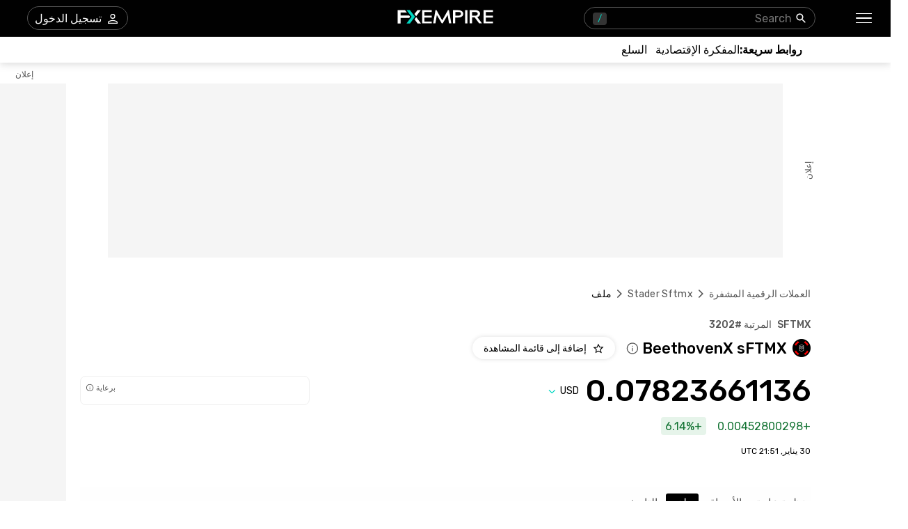

--- FILE ---
content_type: text/html; charset=utf-8
request_url: https://ar.fxempire.com/crypto/stader-sftmx/profile
body_size: 63943
content:
<!DOCTYPE html><html lang="ar"><head><meta charSet="utf-8"/><meta name="viewport" content="width=device-width"/><title>الملف التعريفي والمعلومات والإحصائيات لعملة BeethovenX sFTMX (SFTMX) | FXEmpire</title><meta name="description" content="إبق على اطلاع بالمعلومات الحاسمة والإحصائيات BeethovenX sFTMX مع وصف العملة وتاريخها والتفاصيل الأساسية والروابط القيمة"/><meta name="robots" content="noindex"/><link rel="alternate" href="https://www.fxempire.com/crypto/stader-sftmx/profile" hrefLang="en"/><link rel="alternate" href="https://www.fxempire.com/crypto/stader-sftmx/profile" hrefLang="x-default"/><link rel="alternate" href="https://www.fxempire.it/crypto/stader-sftmx/profile" hrefLang="it"/><link rel="alternate" href="https://www.fxempire.es/crypto/stader-sftmx/profile" hrefLang="es"/><link rel="alternate" href="https://pt.fxempire.com/crypto/stader-sftmx/profile" hrefLang="pt"/><link rel="alternate" href="https://www.fxempire.de/crypto/stader-sftmx/profile" hrefLang="de"/><link rel="alternate" href="https://ar.fxempire.com/crypto/stader-sftmx/profile" hrefLang="ar"/><link rel="alternate" href="https://www.fxempire.fr/crypto/stader-sftmx/profile" hrefLang="fr"/><script type="application/ld+json">[{"@context":"https://schema.org","@type":"Organization","name":"FXEmpire","url":"https://www.fxempire.com","sameAs":["https://www.youtube.com/user/fxempirecom","https://www.facebook.com/fxempire","https://twitter.com/FXEmpirecom","https://www.linkedin.com/company/fxempire-com"],"address":{"@type":"PostalAddress","addressLocality":"رامات جان، منطقة تل أبيب","postalCode":"5252007","streetAddress":"برج موشيه أفيف ، 7 شارع جابوتنسكي ، رمات غان ، إسرائيل"},"email":"info@fxempire.com","ethicsPolicy":"https://ar.fxempire.com/privacy-policy","foundingDate":"2011","legalName":"شبكة أمباير ميديا المحدودة.","logo":{"@type":"ImageObject","url":"https://images.fxempire.com/logos/fxempire-logo-amp.png","width":"178px","height":"26px"},"brand":{"@type":"Thing","name":"FXEmpire.com"}},{"@context":"http://schema.org","@type":"BreadcrumbList","description":"List of breadcrumbs","itemListElement":[{"@type":"ListItem","position":1,"item":{"name":"FXEmpire","@id":"https://ar.fxempire.com"}},{"@type":"ListItem","position":2,"item":{"name":"أسعار العملات المشفرة","@id":"https://ar.fxempire.com/crypto"}},{"@type":"ListItem","position":3,"item":{"name":"BeethovenX sFTMX","@id":"https://ar.fxempire.com/crypto/stader-sftmx"}},{"@type":"ListItem","position":4,"item":{"name":"الملف التعريفي BeethovenX sFTMX","@id":"https://ar.fxempire.com/crypto/stader-sftmx/profile"}}]}]</script><meta name="next-head-count" content="14"/><link rel="preconnect" href="https://responsive.fxempire.com"/><link href="/fxstatic/fx-css-assets/fonts/main-ar-latin.css" rel="stylesheet" crossorigin="anonymous"/><script>
  window.dataLayer = window.dataLayer || [];
  window.preDataLayer = window.preDataLayer || [];
  window.preDataLayer = window.preDataLayer.concat(window.dataLayer);
  window.dataLayer = new Proxy([], { set(obj, prop, value) {
      return Reflect.set(obj, prop, (prop != 'push') ? value : function (ev, prepushed_event) {
        if (ev && (typeof ev.event == 'string') && ev.event.match(/gtm.(init|init_consent|load|js|dom)/)) value.call(this, ev)
        else if (ev && ev.event_name) value.call(this, ev)
        else if (window.gtmx && window.gtmx.preprocess_event) return value.call(this, window.gtmx.preprocess_event(ev, prepushed_event))
        else return window.preDataLayer.push(ev);
      });
    }});
  window.dataLayer.push = window.dataLayer.push;
  (function(w,d,s,l,i){w[l]=w[l]||[];w[l].push({'gtm.start':
      new Date().getTime(),event:'gtm.js'});var f=d.getElementsByTagName(s)[0],
    j=d.createElement(s),dl=l!='dataLayer'?'&l='+l:'';
      j.async=true;j.src= "https://www.googletagmanager.com/gtm.js?id="+i+dl;f.parentNode.insertBefore(j,f);
  })(window,document,'script','dataLayer','GTM-K75N4RC'); 


  function gtag(){dataLayer.push(arguments);}
  gtag('consent', 'default', {
    'ad_storage': 'granted',
    'analytics_storage': 'granted'
  });
  gtag('consent', 'default', {
    'ad_storage': 'denied',
    'analytics_storage': 'denied',
    'region': ["AT", "BE", "BG", "HR", "CY", "CZ", "DK", "EE", "FI", "FR", "DE", "GR", "HU", "IE", "IT", "LV", "LT", "LU", "MT", "NL", "PL", "PT", "RO", "SK", "SI", "ES", "SE", "GB"]
  });
  </script><style>
                :root {
                  --background-color: #ffffff;
                  --text-color: #000000;
                }
                html, body {
                  background-color: var(--background-color);
                  color: var(--text-color);
                }
              </style><noscript data-n-css=""></noscript><script defer="" nomodule="" src="/crypto/_next/static/chunks/polyfills-c67a75d1b6f99dc8.js"></script><script defer="" src="/crypto/_next/static/chunks/8006.f17ad7b104324763.js"></script><script defer="" src="/crypto/_next/static/chunks/3916.2c297f8597f41b74.js"></script><script defer="" src="/crypto/_next/static/chunks/5598.fb69ab3540ab03b4.js"></script><script defer="" src="/crypto/_next/static/chunks/DesktopMenu.edef01925cea7381.js"></script><script defer="" src="/crypto/_next/static/chunks/6771.5b1df1aacbebcada.js"></script><script defer="" src="/crypto/_next/static/chunks/4125.61a03fc18cc24c38.js"></script><script defer="" src="/crypto/_next/static/chunks/3053.32433f4427c24b03.js"></script><script defer="" src="/crypto/_next/static/chunks/9054.60c6e7f1ac707362.js"></script><script defer="" src="/crypto/_next/static/chunks/4946.6360e49b7536c89c.js"></script><script defer="" src="/crypto/_next/static/chunks/3721.d3bbaf911526532f.js"></script><script src="/crypto/_next/static/chunks/webpack-e3158e9e42454ea8.js" defer=""></script><script src="/crypto/_next/static/chunks/framework-186d6eb51a6fb9dc.js" defer=""></script><script src="/crypto/_next/static/chunks/main-00801ac32884f11f.js" defer=""></script><script src="/crypto/_next/static/chunks/pages/_app-241dd3d3b74f4c2a.js" defer=""></script><script src="/crypto/_next/static/chunks/6976-deae91c3cdd12bd3.js" defer=""></script><script src="/crypto/_next/static/chunks/8896-7d364eea96addb01.js" defer=""></script><script src="/crypto/_next/static/chunks/4630-d1b1f6dc9fe26f6b.js" defer=""></script><script src="/crypto/_next/static/chunks/3569-a5e609a5642c52e6.js" defer=""></script><script src="/crypto/_next/static/chunks/3168-e4022ba0067e2346.js" defer=""></script><script src="/crypto/_next/static/chunks/9816-3775bbd23d38eaf1.js" defer=""></script><script src="/crypto/_next/static/chunks/4247-542cbebee5b64a18.js" defer=""></script><script src="/crypto/_next/static/chunks/4943-1a992ddff5480e5c.js" defer=""></script><script src="/crypto/_next/static/chunks/pages/%5Bslug%5D/%5Btab%5D-d19a4963eed565e3.js" defer=""></script><script src="/crypto/_next/static/9y0zRvLvQKrQfocJeY9AE/_buildManifest.js" defer=""></script><script src="/crypto/_next/static/9y0zRvLvQKrQfocJeY9AE/_ssgManifest.js" defer=""></script><style data-styled="" data-styled-version="5.3.11">.jmZCbA{-webkit-tap-highlight-color:transparent;display:-webkit-box;display:-webkit-flex;display:-ms-flexbox;display:flex;-webkit-align-items:center;-webkit-box-align:center;-ms-flex-align:center;align-items:center;}/*!sc*/
.jmZCbA::-webkit-scrollbar{width:7px;}/*!sc*/
.jmZCbA::-webkit-scrollbar-thumb{background:#9e9e9e;border-radius:10px;}/*!sc*/
.cEcQFa{-webkit-tap-highlight-color:transparent;position:relative;z-index:42;}/*!sc*/
.cEcQFa::-webkit-scrollbar{width:7px;}/*!sc*/
.cEcQFa::-webkit-scrollbar-thumb{background:#9e9e9e;border-radius:10px;}/*!sc*/
.hseBPt{-webkit-tap-highlight-color:transparent;display:-webkit-box;display:-webkit-flex;display:-ms-flexbox;display:flex;-webkit-align-items:center;-webkit-box-align:center;-ms-flex-align:center;align-items:center;z-index:1;}/*!sc*/
.hseBPt::-webkit-scrollbar{width:7px;}/*!sc*/
.hseBPt::-webkit-scrollbar-thumb{background:#9e9e9e;border-radius:10px;}/*!sc*/
.tzWPJ{-webkit-tap-highlight-color:transparent;gap:20px;-webkit-align-items:center;-webkit-box-align:center;-ms-flex-align:center;align-items:center;display:-webkit-inline-box;display:-webkit-inline-flex;display:-ms-inline-flexbox;display:inline-flex;}/*!sc*/
.tzWPJ::-webkit-scrollbar{width:7px;}/*!sc*/
.tzWPJ::-webkit-scrollbar-thumb{background:#9e9e9e;border-radius:10px;}/*!sc*/
.hQwzmo{-webkit-tap-highlight-color:transparent;}/*!sc*/
.hQwzmo::-webkit-scrollbar{width:7px;}/*!sc*/
.hQwzmo::-webkit-scrollbar-thumb{background:#9e9e9e;border-radius:10px;}/*!sc*/
.Jzrjj{-webkit-tap-highlight-color:transparent;margin-left:8px;width:16px;}/*!sc*/
.Jzrjj::-webkit-scrollbar{width:7px;}/*!sc*/
.Jzrjj::-webkit-scrollbar-thumb{background:#9e9e9e;border-radius:10px;}/*!sc*/
@media screen and (min-width:48rem){.Jzrjj{margin-left:0;width:94px;}}/*!sc*/
.gDxaWc{-webkit-tap-highlight-color:transparent;position:relative;}/*!sc*/
.gDxaWc::-webkit-scrollbar{width:7px;}/*!sc*/
.gDxaWc::-webkit-scrollbar-thumb{background:#9e9e9e;border-radius:10px;}/*!sc*/
.kGGKJK{-webkit-tap-highlight-color:transparent;width:100%;display:-webkit-box;display:-webkit-flex;display:-ms-flexbox;display:flex;-webkit-box-pack:center;-webkit-justify-content:center;-ms-flex-pack:center;justify-content:center;-webkit-align-items:center;-webkit-box-align:center;-ms-flex-align:center;align-items:center;padding-top:30px;}/*!sc*/
.kGGKJK::-webkit-scrollbar{width:7px;}/*!sc*/
.kGGKJK::-webkit-scrollbar-thumb{background:#9e9e9e;border-radius:10px;}/*!sc*/
.ffLkEf{-webkit-tap-highlight-color:transparent;width:970px;height:250px;position:relative;background-color:#f5f5f5;}/*!sc*/
.ffLkEf::-webkit-scrollbar{width:7px;}/*!sc*/
.ffLkEf::-webkit-scrollbar-thumb{background:#9e9e9e;border-radius:10px;}/*!sc*/
.edKxAh{-webkit-tap-highlight-color:transparent;position:absolute;top:0;bottom:0;right:-50px;display:-webkit-box;display:-webkit-flex;display:-ms-flexbox;display:flex;-webkit-align-items:center;-webkit-box-align:center;-ms-flex-align:center;align-items:center;}/*!sc*/
.edKxAh::-webkit-scrollbar{width:7px;}/*!sc*/
.edKxAh::-webkit-scrollbar-thumb{background:#9e9e9e;border-radius:10px;}/*!sc*/
.khqAWX{-webkit-tap-highlight-color:transparent;overflow:hidden;border-radius:0;}/*!sc*/
.khqAWX::-webkit-scrollbar{width:7px;}/*!sc*/
.khqAWX::-webkit-scrollbar-thumb{background:#9e9e9e;border-radius:10px;}/*!sc*/
.kRgNvU{-webkit-tap-highlight-color:transparent;width:120px;height:600px;left:-140px;top:30px;position:absolute;background-color:#f5f5f5;}/*!sc*/
.kRgNvU::-webkit-scrollbar{width:7px;}/*!sc*/
.kRgNvU::-webkit-scrollbar-thumb{background:#9e9e9e;border-radius:10px;}/*!sc*/
.cFqmbd{-webkit-tap-highlight-color:transparent;position:absolute;top:-20px;left:0;right:0;display:-webkit-box;display:-webkit-flex;display:-ms-flexbox;display:flex;-webkit-align-items:center;-webkit-box-align:center;-ms-flex-align:center;align-items:center;}/*!sc*/
.cFqmbd::-webkit-scrollbar{width:7px;}/*!sc*/
.cFqmbd::-webkit-scrollbar-thumb{background:#9e9e9e;border-radius:10px;}/*!sc*/
.bcacty{-webkit-tap-highlight-color:transparent;padding-top:40px;}/*!sc*/
.bcacty::-webkit-scrollbar{width:7px;}/*!sc*/
.bcacty::-webkit-scrollbar-thumb{background:#9e9e9e;border-radius:10px;}/*!sc*/
.ijUqoC{-webkit-tap-highlight-color:transparent;padding-top:24px;padding-bottom:0;}/*!sc*/
.ijUqoC::-webkit-scrollbar{width:7px;}/*!sc*/
.ijUqoC::-webkit-scrollbar-thumb{background:#9e9e9e;border-radius:10px;}/*!sc*/
.gcyIak{-webkit-tap-highlight-color:transparent;display:-webkit-box;display:-webkit-flex;display:-ms-flexbox;display:flex;-webkit-flex-direction:column;-ms-flex-direction:column;flex-direction:column;}/*!sc*/
.gcyIak::-webkit-scrollbar{width:7px;}/*!sc*/
.gcyIak::-webkit-scrollbar-thumb{background:#9e9e9e;border-radius:10px;}/*!sc*/
.icQTqi{-webkit-tap-highlight-color:transparent;display:-webkit-box;display:-webkit-flex;display:-ms-flexbox;display:flex;-webkit-box-pack:justify;-webkit-justify-content:space-between;-ms-flex-pack:justify;justify-content:space-between;-webkit-align-items:baseline;-webkit-box-align:baseline;-ms-flex-align:baseline;align-items:baseline;font-family:Rubik;}/*!sc*/
.icQTqi::-webkit-scrollbar{width:7px;}/*!sc*/
.icQTqi::-webkit-scrollbar-thumb{background:#9e9e9e;border-radius:10px;}/*!sc*/
.hauRiV{-webkit-tap-highlight-color:transparent;display:-webkit-box;display:-webkit-flex;display:-ms-flexbox;display:flex;font-size:14px;font-weight:500;}/*!sc*/
.hauRiV::-webkit-scrollbar{width:7px;}/*!sc*/
.hauRiV::-webkit-scrollbar-thumb{background:#9e9e9e;border-radius:10px;}/*!sc*/
.itfpeM{-webkit-tap-highlight-color:transparent;display:-webkit-box;display:-webkit-flex;display:-ms-flexbox;display:flex;-webkit-align-items:center;-webkit-box-align:center;-ms-flex-align:center;align-items:center;margin-top:9px;}/*!sc*/
.itfpeM::-webkit-scrollbar{width:7px;}/*!sc*/
.itfpeM::-webkit-scrollbar-thumb{background:#9e9e9e;border-radius:10px;}/*!sc*/
.WcGEP{-webkit-tap-highlight-color:transparent;font-size:22px;font-weight:500;margin-left:4px;margin-right:8px;}/*!sc*/
.WcGEP::-webkit-scrollbar{width:7px;}/*!sc*/
.WcGEP::-webkit-scrollbar-thumb{background:#9e9e9e;border-radius:10px;}/*!sc*/
.FPaCm{-webkit-tap-highlight-color:transparent;cursor:pointer;margin-left:0;}/*!sc*/
.FPaCm::-webkit-scrollbar{width:7px;}/*!sc*/
.FPaCm::-webkit-scrollbar-thumb{background:#9e9e9e;border-radius:10px;}/*!sc*/
.jMqfDu{-webkit-tap-highlight-color:transparent;margin-right:16px;}/*!sc*/
.jMqfDu::-webkit-scrollbar{width:7px;}/*!sc*/
.jMqfDu::-webkit-scrollbar-thumb{background:#9e9e9e;border-radius:10px;}/*!sc*/
.iwKYq{-webkit-tap-highlight-color:transparent;display:-webkit-box;display:-webkit-flex;display:-ms-flexbox;display:flex;-webkit-align-items:center;-webkit-box-align:center;-ms-flex-align:center;align-items:center;margin-top:23px;font-family:Rubik;-webkit-box-pack:justify;-webkit-justify-content:space-between;-ms-flex-pack:justify;justify-content:space-between;}/*!sc*/
.iwKYq::-webkit-scrollbar{width:7px;}/*!sc*/
.iwKYq::-webkit-scrollbar-thumb{background:#9e9e9e;border-radius:10px;}/*!sc*/
.cQKHVn{-webkit-tap-highlight-color:transparent;font-size:38px;line-height:32px;font-weight:500;font-family:Rubik;}/*!sc*/
.cQKHVn::-webkit-scrollbar{width:7px;}/*!sc*/
.cQKHVn::-webkit-scrollbar-thumb{background:#9e9e9e;border-radius:10px;}/*!sc*/
@media screen and (min-width:48rem){.cQKHVn{font-size:44px;line-height:44px;}}/*!sc*/
.eIdGhw{-webkit-tap-highlight-color:transparent;display:-webkit-box;display:-webkit-flex;display:-ms-flexbox;display:flex;-webkit-align-items:center;-webkit-box-align:center;-ms-flex-align:center;align-items:center;position:relative;}/*!sc*/
.eIdGhw::-webkit-scrollbar{width:7px;}/*!sc*/
.eIdGhw::-webkit-scrollbar-thumb{background:#9e9e9e;border-radius:10px;}/*!sc*/
.dgWKDF{-webkit-tap-highlight-color:transparent;-webkit-transition:-webkit-transform 200ms;-webkit-transition:transform 200ms;transition:transform 200ms;-webkit-transform:rotate(0deg);-ms-transform:rotate(0deg);transform:rotate(0deg);}/*!sc*/
.dgWKDF::-webkit-scrollbar{width:7px;}/*!sc*/
.dgWKDF::-webkit-scrollbar-thumb{background:#9e9e9e;border-radius:10px;}/*!sc*/
.dnHMYQ{-webkit-tap-highlight-color:transparent;gap:8px;width:100%;display:-webkit-box;display:-webkit-flex;display:-ms-flexbox;display:flex;height:40px;}/*!sc*/
.dnHMYQ::-webkit-scrollbar{width:7px;}/*!sc*/
.dnHMYQ::-webkit-scrollbar-thumb{background:#9e9e9e;border-radius:10px;}/*!sc*/
@media screen and (min-width:48rem){.dnHMYQ{width:330px;}}/*!sc*/
.bXWRRJ{-webkit-tap-highlight-color:transparent;width:100%;height:40px;}/*!sc*/
.bXWRRJ::-webkit-scrollbar{width:7px;}/*!sc*/
.bXWRRJ::-webkit-scrollbar-thumb{background:#9e9e9e;border-radius:10px;}/*!sc*/
.hjWbNA{-webkit-tap-highlight-color:transparent;margin-top:16px;font-family:Rubik;display:-webkit-box;display:-webkit-flex;display:-ms-flexbox;display:flex;-webkit-align-items:center;-webkit-box-align:center;-ms-flex-align:center;align-items:center;}/*!sc*/
.hjWbNA::-webkit-scrollbar{width:7px;}/*!sc*/
.hjWbNA::-webkit-scrollbar-thumb{background:#9e9e9e;border-radius:10px;}/*!sc*/
.iHjRSV{-webkit-tap-highlight-color:transparent;border-radius:4px;display:-webkit-box;display:-webkit-flex;display:-ms-flexbox;display:flex;-webkit-align-items:center;-webkit-box-align:center;-ms-flex-align:center;align-items:center;color:#137333;background-color:#E6F4EA;height:26px;padding-right:6px;padding-left:6px;width:-webkit-max-content;width:-moz-max-content;width:max-content;font-family:Rubik;font-size:16px;}/*!sc*/
.iHjRSV::-webkit-scrollbar{width:7px;}/*!sc*/
.iHjRSV::-webkit-scrollbar-thumb{background:#9e9e9e;border-radius:10px;}/*!sc*/
.jyGdRg{-webkit-tap-highlight-color:transparent;font-size:12px;margin-top:16px;margin-bottom:44px;font-family:Rubik;}/*!sc*/
.jyGdRg::-webkit-scrollbar{width:7px;}/*!sc*/
.jyGdRg::-webkit-scrollbar-thumb{background:#9e9e9e;border-radius:10px;}/*!sc*/
.eymcYs{-webkit-tap-highlight-color:transparent;-webkit-transition:-webkit-transform 0.2s;-webkit-transition:transform 0.2s;transition:transform 0.2s;background:#fefefe;padding-top:11px;padding-bottom:11px;z-index:14;position:initial;width:100%;right:16px;padding-right:16px;padding-left:16px;margin-right:-16px;}/*!sc*/
.eymcYs::-webkit-scrollbar{width:7px;}/*!sc*/
.eymcYs::-webkit-scrollbar-thumb{background:#9e9e9e;border-radius:10px;}/*!sc*/
.eymcYs::-webkit-scrollbar{display:none;}/*!sc*/
@media screen and (min-width:48rem){.eymcYs{padding-top:10px;padding-right:0;padding-left:0;margin-right:0;}}/*!sc*/
.coLKnv{-webkit-tap-highlight-color:transparent;margin-top:24px;}/*!sc*/
.coLKnv::-webkit-scrollbar{width:7px;}/*!sc*/
.coLKnv::-webkit-scrollbar-thumb{background:#9e9e9e;border-radius:10px;}/*!sc*/
.gJutGx{-webkit-tap-highlight-color:transparent;margin-top:16px;width:660px;}/*!sc*/
.gJutGx::-webkit-scrollbar{width:7px;}/*!sc*/
.gJutGx::-webkit-scrollbar-thumb{background:#9e9e9e;border-radius:10px;}/*!sc*/
.kihSLj{-webkit-tap-highlight-color:transparent;font-family:Rubik;font-weight:400;font-size:16px;line-height:24px;}/*!sc*/
.kihSLj::-webkit-scrollbar{width:7px;}/*!sc*/
.kihSLj::-webkit-scrollbar-thumb{background:#9e9e9e;border-radius:10px;}/*!sc*/
.egsuzM{-webkit-tap-highlight-color:transparent;margin-top:36px;}/*!sc*/
.egsuzM::-webkit-scrollbar{width:7px;}/*!sc*/
.egsuzM::-webkit-scrollbar-thumb{background:#9e9e9e;border-radius:10px;}/*!sc*/
.gkvcjj{-webkit-tap-highlight-color:transparent;width:100%;}/*!sc*/
.gkvcjj::-webkit-scrollbar{width:7px;}/*!sc*/
.gkvcjj::-webkit-scrollbar-thumb{background:#9e9e9e;border-radius:10px;}/*!sc*/
.cFssLt{-webkit-tap-highlight-color:transparent;display:-webkit-box;display:-webkit-flex;display:-ms-flexbox;display:flex;-webkit-flex-direction:column;-ms-flex-direction:column;flex-direction:column;font-family:Rubik;width:100%;}/*!sc*/
.cFssLt::-webkit-scrollbar{width:7px;}/*!sc*/
.cFssLt::-webkit-scrollbar-thumb{background:#9e9e9e;border-radius:10px;}/*!sc*/
.idRfhV{-webkit-tap-highlight-color:transparent;display:inline-block;width:100%;}/*!sc*/
.idRfhV::-webkit-scrollbar{width:7px;}/*!sc*/
.idRfhV::-webkit-scrollbar-thumb{background:#9e9e9e;border-radius:10px;}/*!sc*/
.jkKUUQ{-webkit-tap-highlight-color:transparent;border-bottom:1px solid #EFEFEF;padding-bottom:20px;padding-top:20px;width:100%;display:-webkit-box;display:-webkit-flex;display:-ms-flexbox;display:flex;-webkit-align-items:baseline;-webkit-box-align:baseline;-ms-flex-align:baseline;align-items:baseline;}/*!sc*/
.jkKUUQ::-webkit-scrollbar{width:7px;}/*!sc*/
.jkKUUQ::-webkit-scrollbar-thumb{background:#9e9e9e;border-radius:10px;}/*!sc*/
.gjsyoX{-webkit-tap-highlight-color:transparent;width:50%;}/*!sc*/
.gjsyoX::-webkit-scrollbar{width:7px;}/*!sc*/
.gjsyoX::-webkit-scrollbar-thumb{background:#9e9e9e;border-radius:10px;}/*!sc*/
.bnJbwR{-webkit-tap-highlight-color:transparent;width:80%;display:-webkit-box;display:-webkit-flex;display:-ms-flexbox;display:flex;-webkit-flex-wrap:wrap;-ms-flex-wrap:wrap;flex-wrap:wrap;}/*!sc*/
.bnJbwR::-webkit-scrollbar{width:7px;}/*!sc*/
.bnJbwR::-webkit-scrollbar-thumb{background:#9e9e9e;border-radius:10px;}/*!sc*/
.jLrkQi{-webkit-tap-highlight-color:transparent;text-overflow:ellipsis;white-space:nowrap;text-transform:capitalize;overflow:hidden;margin-left:8px;}/*!sc*/
.jLrkQi::-webkit-scrollbar{width:7px;}/*!sc*/
.jLrkQi::-webkit-scrollbar-thumb{background:#9e9e9e;border-radius:10px;}/*!sc*/
.csBsUv{-webkit-tap-highlight-color:transparent;cursor:pointer;margin-top:20px;}/*!sc*/
.csBsUv::-webkit-scrollbar{width:7px;}/*!sc*/
.csBsUv::-webkit-scrollbar-thumb{background:#9e9e9e;border-radius:10px;}/*!sc*/
.hMtqbe{-webkit-tap-highlight-color:transparent;margin-top:52px;}/*!sc*/
.hMtqbe::-webkit-scrollbar{width:7px;}/*!sc*/
.hMtqbe::-webkit-scrollbar-thumb{background:#9e9e9e;border-radius:10px;}/*!sc*/
.deASBg{-webkit-tap-highlight-color:transparent;width:100%;margin-top:20px;display:-webkit-box;display:-webkit-flex;display:-ms-flexbox;display:flex;}/*!sc*/
.deASBg::-webkit-scrollbar{width:7px;}/*!sc*/
.deASBg::-webkit-scrollbar-thumb{background:#9e9e9e;border-radius:10px;}/*!sc*/
.bTxVku{-webkit-tap-highlight-color:transparent;height:271px;}/*!sc*/
.bTxVku::-webkit-scrollbar{width:7px;}/*!sc*/
.bTxVku::-webkit-scrollbar-thumb{background:#9e9e9e;border-radius:10px;}/*!sc*/
.gnskKN{-webkit-tap-highlight-color:transparent;margin-bottom:16px;color:#565656;font-size:14px;}/*!sc*/
.gnskKN::-webkit-scrollbar{width:7px;}/*!sc*/
.gnskKN::-webkit-scrollbar-thumb{background:#9e9e9e;border-radius:10px;}/*!sc*/
.inOtsC{-webkit-tap-highlight-color:transparent;border-radius:6px;background:#EFEFEF;width:100%;}/*!sc*/
.inOtsC::-webkit-scrollbar{width:7px;}/*!sc*/
.inOtsC::-webkit-scrollbar-thumb{background:#9e9e9e;border-radius:10px;}/*!sc*/
.dHyALt{-webkit-tap-highlight-color:transparent;-webkit-transition:width .4s;transition:width .4s;border-radius:6px;height:6px;background:#000000;width:0%;}/*!sc*/
.dHyALt::-webkit-scrollbar{width:7px;}/*!sc*/
.dHyALt::-webkit-scrollbar-thumb{background:#9e9e9e;border-radius:10px;}/*!sc*/
.YwRFp{-webkit-tap-highlight-color:transparent;display:-webkit-box;display:-webkit-flex;display:-ms-flexbox;display:flex;-webkit-box-pack:justify;-webkit-justify-content:space-between;-ms-flex-pack:justify;justify-content:space-between;width:100%;font-size:16px;color:#000000;margin-top:16px;font-family:Rubik;}/*!sc*/
.YwRFp::-webkit-scrollbar{width:7px;}/*!sc*/
.YwRFp::-webkit-scrollbar-thumb{background:#9e9e9e;border-radius:10px;}/*!sc*/
.hPuSJj{-webkit-tap-highlight-color:transparent;color:#565656;font-size:14px;display:-webkit-box;display:-webkit-flex;display:-ms-flexbox;display:flex;-webkit-align-items:center;-webkit-box-align:center;-ms-flex-align:center;align-items:center;}/*!sc*/
.hPuSJj::-webkit-scrollbar{width:7px;}/*!sc*/
.hPuSJj::-webkit-scrollbar-thumb{background:#9e9e9e;border-radius:10px;}/*!sc*/
.etOXSV{-webkit-tap-highlight-color:transparent;display:contents;}/*!sc*/
.etOXSV::-webkit-scrollbar{width:7px;}/*!sc*/
.etOXSV::-webkit-scrollbar-thumb{background:#9e9e9e;border-radius:10px;}/*!sc*/
.eyyNQe{-webkit-tap-highlight-color:transparent;margin-right:64px;margin-bottom:24px;height:271px;}/*!sc*/
.eyyNQe::-webkit-scrollbar{width:7px;}/*!sc*/
.eyyNQe::-webkit-scrollbar-thumb{background:#9e9e9e;border-radius:10px;}/*!sc*/
.fhzIlO{-webkit-tap-highlight-color:transparent;font-size:14px;font-weight:400;color:#565656;text-align:right;margin-bottom:8px;}/*!sc*/
.fhzIlO::-webkit-scrollbar{width:7px;}/*!sc*/
.fhzIlO::-webkit-scrollbar-thumb{background:#9e9e9e;border-radius:10px;}/*!sc*/
.kEXGye{-webkit-tap-highlight-color:transparent;width:100%;display:-webkit-box;display:-webkit-flex;display:-ms-flexbox;display:flex;-webkit-flex-direction:column;-ms-flex-direction:column;flex-direction:column;-webkit-align-items:flex-start;-webkit-box-align:flex-start;-ms-flex-align:flex-start;align-items:flex-start;}/*!sc*/
.kEXGye::-webkit-scrollbar{width:7px;}/*!sc*/
.kEXGye::-webkit-scrollbar-thumb{background:#9e9e9e;border-radius:10px;}/*!sc*/
.gxIORd{-webkit-tap-highlight-color:transparent;display:grid;margin-top:5px;grid-template-columns:30px 1fr 1fr;font-family:Rubik;font-size:12px;width:100%;}/*!sc*/
.gxIORd::-webkit-scrollbar{width:7px;}/*!sc*/
.gxIORd::-webkit-scrollbar-thumb{background:#9e9e9e;border-radius:10px;}/*!sc*/
@media screen and (min-width:48rem){.gxIORd{margin-top:14px;}}/*!sc*/
.bUoyOd{-webkit-tap-highlight-color:transparent;width:100%;display:-webkit-box;display:-webkit-flex;display:-ms-flexbox;display:flex;-webkit-align-items:flex-end;-webkit-box-align:flex-end;-ms-flex-align:flex-end;align-items:flex-end;-webkit-box-pack:center;-webkit-justify-content:center;-ms-flex-pack:center;justify-content:center;}/*!sc*/
.bUoyOd::-webkit-scrollbar{width:7px;}/*!sc*/
.bUoyOd::-webkit-scrollbar-thumb{background:#9e9e9e;border-radius:10px;}/*!sc*/
.ljRvlK{-webkit-tap-highlight-color:transparent;width:100%;border-right:initial;display:-webkit-box;display:-webkit-flex;display:-ms-flexbox;display:flex;-webkit-flex-direction:column;-ms-flex-direction:column;flex-direction:column;-webkit-box-pack:end;-webkit-justify-content:flex-end;-ms-flex-pack:end;justify-content:flex-end;-webkit-align-items:flex-end;-webkit-box-align:flex-end;-ms-flex-align:flex-end;align-items:flex-end;}/*!sc*/
.ljRvlK::-webkit-scrollbar{width:7px;}/*!sc*/
.ljRvlK::-webkit-scrollbar-thumb{background:#9e9e9e;border-radius:10px;}/*!sc*/
.LSpFc{-webkit-tap-highlight-color:transparent;width:100%;border-right:1px solid #9e9e9e;display:-webkit-box;display:-webkit-flex;display:-ms-flexbox;display:flex;-webkit-flex-direction:column;-ms-flex-direction:column;flex-direction:column;-webkit-box-pack:end;-webkit-justify-content:flex-end;-ms-flex-pack:end;justify-content:flex-end;-webkit-align-items:initial;-webkit-box-align:initial;-ms-flex-align:initial;align-items:initial;}/*!sc*/
.LSpFc::-webkit-scrollbar{width:7px;}/*!sc*/
.LSpFc::-webkit-scrollbar-thumb{background:#9e9e9e;border-radius:10px;}/*!sc*/
.iOKwJH{-webkit-tap-highlight-color:transparent;background:#00884f;height:8px;border-radius:2px 0px 0px 2px;width:6.3447378350229275%;margin-bottom:3px;}/*!sc*/
.iOKwJH::-webkit-scrollbar{width:7px;}/*!sc*/
.iOKwJH::-webkit-scrollbar-thumb{background:#9e9e9e;border-radius:10px;}/*!sc*/
.eTkgPB{-webkit-tap-highlight-color:transparent;display:grid;margin-top:0;grid-template-columns:30px 1fr 1fr;font-family:Rubik;font-size:12px;width:100%;}/*!sc*/
.eTkgPB::-webkit-scrollbar{width:7px;}/*!sc*/
.eTkgPB::-webkit-scrollbar-thumb{background:#9e9e9e;border-radius:10px;}/*!sc*/
.isauUk{-webkit-tap-highlight-color:transparent;background:#e81f1f;height:8px;border-radius:0px 2px 2px 0px;width:10.28004723874636%;margin-bottom:3px;}/*!sc*/
.isauUk::-webkit-scrollbar{width:7px;}/*!sc*/
.isauUk::-webkit-scrollbar-thumb{background:#9e9e9e;border-radius:10px;}/*!sc*/
.cdoNPF{-webkit-tap-highlight-color:transparent;background:#00884f;height:8px;border-radius:2px 0px 0px 2px;width:8.045074963610068%;margin-bottom:3px;}/*!sc*/
.cdoNPF::-webkit-scrollbar{width:7px;}/*!sc*/
.cdoNPF::-webkit-scrollbar-thumb{background:#9e9e9e;border-radius:10px;}/*!sc*/
.bmspzG{-webkit-tap-highlight-color:transparent;background:#e81f1f;height:8px;border-radius:0px 2px 2px 0px;width:90%;margin-bottom:3px;}/*!sc*/
.bmspzG::-webkit-scrollbar{width:7px;}/*!sc*/
.bmspzG::-webkit-scrollbar-thumb{background:#9e9e9e;border-radius:10px;}/*!sc*/
.gFdcno{-webkit-tap-highlight-color:transparent;display:-webkit-box;display:-webkit-flex;display:-ms-flexbox;display:flex;margin-right:64px;margin-left:10px;-webkit-flex-direction:column;-ms-flex-direction:column;flex-direction:column;}/*!sc*/
.gFdcno::-webkit-scrollbar{width:7px;}/*!sc*/
.gFdcno::-webkit-scrollbar-thumb{background:#9e9e9e;border-radius:10px;}/*!sc*/
.hoDceT{-webkit-tap-highlight-color:transparent;width:100%;display:-webkit-box;display:-webkit-flex;display:-ms-flexbox;display:flex;-webkit-box-pack:justify;-webkit-justify-content:space-between;-ms-flex-pack:justify;justify-content:space-between;font-family:Rubik;padding-top:16px;-webkit-align-items:center;-webkit-box-align:center;-ms-flex-align:center;align-items:center;-webkit-flex-direction:column;-ms-flex-direction:column;flex-direction:column;}/*!sc*/
.hoDceT::-webkit-scrollbar{width:7px;}/*!sc*/
.hoDceT::-webkit-scrollbar-thumb{background:#9e9e9e;border-radius:10px;}/*!sc*/
@media screen and (min-width:48rem){.hoDceT{padding-top:90px;-webkit-align-items:flex-start;-webkit-box-align:flex-start;-ms-flex-align:flex-start;align-items:flex-start;-webkit-flex-direction:row;-ms-flex-direction:row;flex-direction:row;}}/*!sc*/
.jWpxTp{-webkit-tap-highlight-color:transparent;color:#565656;font-size:12px;display:-webkit-box;display:-webkit-flex;display:-ms-flexbox;display:flex;-webkit-align-items:center;-webkit-box-align:center;-ms-flex-align:center;align-items:center;margin-bottom:8px;}/*!sc*/
.jWpxTp::-webkit-scrollbar{width:7px;}/*!sc*/
.jWpxTp::-webkit-scrollbar-thumb{background:#9e9e9e;border-radius:10px;}/*!sc*/
@media screen and (min-width:48rem){.jWpxTp{font-size:14px;margin-bottom:24px;}}/*!sc*/
.hBQIFD{-webkit-tap-highlight-color:transparent;display:-webkit-box;display:-webkit-flex;display:-ms-flexbox;display:flex;-webkit-align-items:flex-end;-webkit-box-align:flex-end;-ms-flex-align:flex-end;align-items:flex-end;-webkit-flex-direction:column;-ms-flex-direction:column;flex-direction:column;}/*!sc*/
.hBQIFD::-webkit-scrollbar{width:7px;}/*!sc*/
.hBQIFD::-webkit-scrollbar-thumb{background:#9e9e9e;border-radius:10px;}/*!sc*/
@media screen and (min-width:48rem){.hBQIFD{-webkit-align-items:center;-webkit-box-align:center;-ms-flex-align:center;align-items:center;-webkit-flex-direction:row;-ms-flex-direction:row;flex-direction:row;}}/*!sc*/
.fepUkj{-webkit-tap-highlight-color:transparent;-webkit-transform:rotate(20deg);-ms-transform:rotate(20deg);transform:rotate(20deg);width:102px;height:102px;border-radius:50%;background:conic-gradient(#01d8c3 0deg 360deg,#EFEFEF 360deg 0deg);display:-webkit-box;display:-webkit-flex;display:-ms-flexbox;display:flex;-webkit-align-items:center;-webkit-box-align:center;-ms-flex-align:center;align-items:center;-webkit-box-pack:center;-webkit-justify-content:center;-ms-flex-pack:center;justify-content:center;}/*!sc*/
.fepUkj::-webkit-scrollbar{width:7px;}/*!sc*/
.fepUkj::-webkit-scrollbar-thumb{background:#9e9e9e;border-radius:10px;}/*!sc*/
.hzAhud{-webkit-tap-highlight-color:transparent;background:#ffffff;width:82.92682926829268px;height:82.92682926829268px;border-radius:50%;}/*!sc*/
.hzAhud::-webkit-scrollbar{width:7px;}/*!sc*/
.hzAhud::-webkit-scrollbar-thumb{background:#9e9e9e;border-radius:10px;}/*!sc*/
.jXfBxT{-webkit-tap-highlight-color:transparent;padding-right:16px;font-size:16px;width:80px;text-align:start;}/*!sc*/
.jXfBxT::-webkit-scrollbar{width:7px;}/*!sc*/
.jXfBxT::-webkit-scrollbar-thumb{background:#9e9e9e;border-radius:10px;}/*!sc*/
.eIntWb{-webkit-tap-highlight-color:transparent;-webkit-transform:rotate(20deg);-ms-transform:rotate(20deg);transform:rotate(20deg);width:102px;height:102px;border-radius:50%;background:conic-gradient(#01d8c3 0deg 0.00019091350810987443deg,#EFEFEF 0.00019091350810987443deg 0deg);display:-webkit-box;display:-webkit-flex;display:-ms-flexbox;display:flex;-webkit-align-items:center;-webkit-box-align:center;-ms-flex-align:center;align-items:center;-webkit-box-pack:center;-webkit-justify-content:center;-ms-flex-pack:center;justify-content:center;}/*!sc*/
.eIntWb::-webkit-scrollbar{width:7px;}/*!sc*/
.eIntWb::-webkit-scrollbar-thumb{background:#9e9e9e;border-radius:10px;}/*!sc*/
.gpsQFE{-webkit-tap-highlight-color:transparent;margin-top:52px;margin-bottom:52px;}/*!sc*/
.gpsQFE::-webkit-scrollbar{width:7px;}/*!sc*/
.gpsQFE::-webkit-scrollbar-thumb{background:#9e9e9e;border-radius:10px;}/*!sc*/
.jWFgrg{-webkit-tap-highlight-color:transparent;display:-webkit-box;display:-webkit-flex;display:-ms-flexbox;display:flex;-webkit-box-pack:justify;-webkit-justify-content:space-between;-ms-flex-pack:justify;justify-content:space-between;margin-top:4px;-webkit-flex-direction:column;-ms-flex-direction:column;flex-direction:column;}/*!sc*/
.jWFgrg::-webkit-scrollbar{width:7px;}/*!sc*/
.jWFgrg::-webkit-scrollbar-thumb{background:#9e9e9e;border-radius:10px;}/*!sc*/
@media screen and (min-width:48rem){.jWFgrg{-webkit-flex-direction:row;-ms-flex-direction:row;flex-direction:row;}}/*!sc*/
.dqnUuv{-webkit-tap-highlight-color:transparent;width:100%;}/*!sc*/
.dqnUuv::-webkit-scrollbar{width:7px;}/*!sc*/
.dqnUuv::-webkit-scrollbar-thumb{background:#9e9e9e;border-radius:10px;}/*!sc*/
@media screen and (min-width:48rem){.dqnUuv{width:493px;}}/*!sc*/
.emKif{-webkit-tap-highlight-color:transparent;margin-right:8px;color:#000000;font-size:12px;}/*!sc*/
.emKif::-webkit-scrollbar{width:7px;}/*!sc*/
.emKif::-webkit-scrollbar-thumb{background:#9e9e9e;border-radius:10px;}/*!sc*/
@media screen and (min-width:48rem){.emKif{font-size:16px;}}/*!sc*/
.hUyfqv{-webkit-tap-highlight-color:transparent;font-size:14px;}/*!sc*/
.hUyfqv::-webkit-scrollbar{width:7px;}/*!sc*/
.hUyfqv::-webkit-scrollbar-thumb{background:#9e9e9e;border-radius:10px;}/*!sc*/
@media screen and (min-width:48rem){.hUyfqv{font-size:16px;}}/*!sc*/
.fAJZPg{-webkit-tap-highlight-color:transparent;height:398px;}/*!sc*/
.fAJZPg::-webkit-scrollbar{width:7px;}/*!sc*/
.fAJZPg::-webkit-scrollbar-thumb{background:#9e9e9e;border-radius:10px;}/*!sc*/
.frVUjm{-webkit-tap-highlight-color:transparent;height:398px;background-color:#EFEFEF;box-shadow:none;}/*!sc*/
.frVUjm::-webkit-scrollbar{width:7px;}/*!sc*/
.frVUjm::-webkit-scrollbar-thumb{background:#9e9e9e;border-radius:10px;}/*!sc*/
.aBnGA{-webkit-tap-highlight-color:transparent;max-width:1050px;margin:0 auto;padding-right:16px;}/*!sc*/
.aBnGA::-webkit-scrollbar{width:7px;}/*!sc*/
.aBnGA::-webkit-scrollbar-thumb{background:#9e9e9e;border-radius:10px;}/*!sc*/
@media screen and (min-width:48rem){.aBnGA{padding-right:0;}}/*!sc*/
.gLsIlj{-webkit-tap-highlight-color:transparent;padding-bottom:33px;display:-webkit-box;display:-webkit-flex;display:-ms-flexbox;display:flex;-webkit-box-pack:center;-webkit-justify-content:center;-ms-flex-pack:center;justify-content:center;-webkit-align-items:center;-webkit-box-align:center;-ms-flex-align:center;align-items:center;}/*!sc*/
.gLsIlj::-webkit-scrollbar{width:7px;}/*!sc*/
.gLsIlj::-webkit-scrollbar-thumb{background:#9e9e9e;border-radius:10px;}/*!sc*/
@media screen and (min-width:48rem){.gLsIlj{padding-bottom:28px;-webkit-box-pack:justify;-webkit-justify-content:space-between;-ms-flex-pack:justify;justify-content:space-between;}}/*!sc*/
.XcueT{-webkit-tap-highlight-color:transparent;display:-webkit-box;display:-webkit-flex;display:-ms-flexbox;display:flex;-webkit-align-items:center;-webkit-box-align:center;-ms-flex-align:center;align-items:center;-webkit-box-pack:justify;-webkit-justify-content:space-between;-ms-flex-pack:justify;justify-content:space-between;padding-right:6px;padding-left:6px;}/*!sc*/
.XcueT::-webkit-scrollbar{width:7px;}/*!sc*/
.XcueT::-webkit-scrollbar-thumb{background:#9e9e9e;border-radius:10px;}/*!sc*/
.hjAjzb{-webkit-tap-highlight-color:transparent;border-bottom:1px solid #fefefe;}/*!sc*/
.hjAjzb::-webkit-scrollbar{width:7px;}/*!sc*/
.hjAjzb::-webkit-scrollbar-thumb{background:#9e9e9e;border-radius:10px;}/*!sc*/
.cBniDD{-webkit-tap-highlight-color:transparent;gap:16px;display:grid;grid-template-columns:repeat(4,1fr);-webkit-align-items:center;-webkit-box-align:center;-ms-flex-align:center;align-items:center;-webkit-box-pack:center;-webkit-justify-content:center;-ms-flex-pack:center;justify-content:center;padding-top:28px;-webkit-flex-wrap:wrap;-ms-flex-wrap:wrap;flex-wrap:wrap;-webkit-flex-direction:row;-ms-flex-direction:row;flex-direction:row;max-width:none;}/*!sc*/
.cBniDD::-webkit-scrollbar{width:7px;}/*!sc*/
.cBniDD::-webkit-scrollbar-thumb{background:#9e9e9e;border-radius:10px;}/*!sc*/
@media screen and (min-width:48rem){.cBniDD{display:-webkit-box;display:-webkit-flex;display:-ms-flexbox;display:flex;grid-template-columns:none;-webkit-box-pack:start;-webkit-justify-content:flex-start;-ms-flex-pack:start;justify-content:flex-start;padding-top:35px;-webkit-flex-wrap:nowrap;-ms-flex-wrap:nowrap;flex-wrap:nowrap;-webkit-flex-direction:row;-ms-flex-direction:row;flex-direction:row;max-width:none;}}/*!sc*/
.kOYqRG{-webkit-tap-highlight-color:transparent;display:-webkit-box;display:-webkit-flex;display:-ms-flexbox;display:flex;position:relative;-webkit-flex-direction:column;-ms-flex-direction:column;flex-direction:column;-webkit-box-pack:center;-webkit-justify-content:center;-ms-flex-pack:center;justify-content:center;-webkit-align-items:center;-webkit-box-align:center;-ms-flex-align:center;align-items:center;margin-top:12px;}/*!sc*/
.kOYqRG::-webkit-scrollbar{width:7px;}/*!sc*/
.kOYqRG::-webkit-scrollbar-thumb{background:#9e9e9e;border-radius:10px;}/*!sc*/
@media screen and (min-width:48rem){.kOYqRG{-webkit-flex-direction:row;-ms-flex-direction:row;flex-direction:row;-webkit-box-pack:start;-webkit-justify-content:start;-ms-flex-pack:start;justify-content:start;-webkit-align-items:flex-end;-webkit-box-align:flex-end;-ms-flex-align:flex-end;align-items:flex-end;}}/*!sc*/
.cpRIqH{-webkit-tap-highlight-color:transparent;display:-webkit-box;display:-webkit-flex;display:-ms-flexbox;display:flex;-webkit-flex-direction:column;-ms-flex-direction:column;flex-direction:column;-webkit-align-items:center;-webkit-box-align:center;-ms-flex-align:center;align-items:center;margin-left:0;}/*!sc*/
.cpRIqH::-webkit-scrollbar{width:7px;}/*!sc*/
.cpRIqH::-webkit-scrollbar-thumb{background:#9e9e9e;border-radius:10px;}/*!sc*/
@media screen and (min-width:48rem){.cpRIqH{-webkit-align-items:start;-webkit-box-align:start;-ms-flex-align:start;align-items:start;margin-left:155px;}}/*!sc*/
.iEnvze{-webkit-tap-highlight-color:transparent;gap:16px;display:-webkit-box;display:-webkit-flex;display:-ms-flexbox;display:flex;-webkit-align-items:flex-end;-webkit-box-align:flex-end;-ms-flex-align:flex-end;align-items:flex-end;}/*!sc*/
.iEnvze::-webkit-scrollbar{width:7px;}/*!sc*/
.iEnvze::-webkit-scrollbar-thumb{background:#9e9e9e;border-radius:10px;}/*!sc*/
.jmOFlf{-webkit-tap-highlight-color:transparent;padding-top:0;-webkit-align-items:center;-webkit-box-align:center;-ms-flex-align:center;align-items:center;display:-webkit-box;display:-webkit-flex;display:-ms-flexbox;display:flex;-webkit-flex-direction:column;-ms-flex-direction:column;flex-direction:column;}/*!sc*/
.jmOFlf::-webkit-scrollbar{width:7px;}/*!sc*/
.jmOFlf::-webkit-scrollbar-thumb{background:#9e9e9e;border-radius:10px;}/*!sc*/
@media screen and (min-width:48rem){.jmOFlf{padding-top:24px;}}/*!sc*/
.kLHesf{-webkit-tap-highlight-color:transparent;gap:0px;display:-webkit-box;display:-webkit-flex;display:-ms-flexbox;display:flex;}/*!sc*/
.kLHesf::-webkit-scrollbar{width:7px;}/*!sc*/
.kLHesf::-webkit-scrollbar-thumb{background:#9e9e9e;border-radius:10px;}/*!sc*/
.crFjmI{-webkit-tap-highlight-color:transparent;display:-webkit-box;display:-webkit-flex;display:-ms-flexbox;display:flex;margin-top:28px;width:100%;-webkit-box-pack:center;-webkit-justify-content:center;-ms-flex-pack:center;justify-content:center;-webkit-flex-direction:column;-ms-flex-direction:column;flex-direction:column;-webkit-align-items:center;-webkit-box-align:center;-ms-flex-align:center;align-items:center;}/*!sc*/
.crFjmI::-webkit-scrollbar{width:7px;}/*!sc*/
.crFjmI::-webkit-scrollbar-thumb{background:#9e9e9e;border-radius:10px;}/*!sc*/
@media screen and (min-width:48rem){.crFjmI{margin-top:6px;width:54%;-webkit-box-pack:justify;-webkit-justify-content:space-between;-ms-flex-pack:justify;justify-content:space-between;-webkit-flex-direction:row;-ms-flex-direction:row;flex-direction:row;-webkit-align-items:flex-start;-webkit-box-align:flex-start;-ms-flex-align:flex-start;align-items:flex-start;}}/*!sc*/
.gvcOGJ{-webkit-tap-highlight-color:transparent;display:-webkit-box;display:-webkit-flex;display:-ms-flexbox;display:flex;-webkit-flex-direction:column;-ms-flex-direction:column;flex-direction:column;-webkit-align-items:center;-webkit-box-align:center;-ms-flex-align:center;align-items:center;width:100%;}/*!sc*/
.gvcOGJ::-webkit-scrollbar{width:7px;}/*!sc*/
.gvcOGJ::-webkit-scrollbar-thumb{background:#9e9e9e;border-radius:10px;}/*!sc*/
@media screen and (min-width:48rem){.gvcOGJ{-webkit-align-items:flex-start;-webkit-box-align:flex-start;-ms-flex-align:flex-start;align-items:flex-start;width:33%;}}/*!sc*/
.dhxqkV{-webkit-tap-highlight-color:transparent;display:-webkit-box;display:-webkit-flex;display:-ms-flexbox;display:flex;-webkit-flex-direction:column;-ms-flex-direction:column;flex-direction:column;margin-top:48px;}/*!sc*/
.dhxqkV::-webkit-scrollbar{width:7px;}/*!sc*/
.dhxqkV::-webkit-scrollbar-thumb{background:#9e9e9e;border-radius:10px;}/*!sc*/
.jfphem{-webkit-tap-highlight-color:transparent;position:fixed;width:100%;bottom:0;right:0;margin-bottom:35px;z-index:101;}/*!sc*/
.jfphem::-webkit-scrollbar{width:7px;}/*!sc*/
.jfphem::-webkit-scrollbar-thumb{background:#9e9e9e;border-radius:10px;}/*!sc*/
data-styled.g1[id="sc-ac5a1bdc-0"]{content:"jmZCbA,cEcQFa,hseBPt,tzWPJ,hQwzmo,Jzrjj,gDxaWc,kGGKJK,ffLkEf,edKxAh,khqAWX,kRgNvU,cFqmbd,bcacty,ijUqoC,gcyIak,icQTqi,hauRiV,itfpeM,WcGEP,FPaCm,jMqfDu,iwKYq,cQKHVn,eIdGhw,dgWKDF,dnHMYQ,bXWRRJ,hjWbNA,iHjRSV,jyGdRg,eymcYs,coLKnv,gJutGx,kihSLj,egsuzM,gkvcjj,cFssLt,idRfhV,jkKUUQ,gjsyoX,bnJbwR,jLrkQi,csBsUv,hMtqbe,deASBg,bTxVku,gnskKN,inOtsC,dHyALt,YwRFp,hPuSJj,etOXSV,eyyNQe,fhzIlO,kEXGye,gxIORd,bUoyOd,ljRvlK,LSpFc,iOKwJH,eTkgPB,isauUk,cdoNPF,bmspzG,gFdcno,hoDceT,jWpxTp,hBQIFD,fepUkj,hzAhud,jXfBxT,eIntWb,gpsQFE,jWFgrg,dqnUuv,emKif,hUyfqv,fAJZPg,frVUjm,aBnGA,gLsIlj,XcueT,hjAjzb,cBniDD,kOYqRG,cpRIqH,iEnvze,jmOFlf,kLHesf,crFjmI,gvcOGJ,dhxqkV,jfphem,"}/*!sc*/
.fqiAmD{height:0;max-height:0;overflow:hidden;-webkit-animation:jgQpwH-1567285458 200ms;animation:jgQpwH-1567285458 200ms;-webkit-transition:opacity 200ms;transition:opacity 200ms;opacity:0;}/*!sc*/
data-styled.g2[id="sc-efdca936-0"]{content:"fqiAmD,"}/*!sc*/
.heGbwV{font-size:30px;}/*!sc*/
.heGbwV:hover{color:#fefefe;}/*!sc*/
.cHbZpy{font-size:22px;}/*!sc*/
.cHbZpy:hover{color:#fefefe;}/*!sc*/
.PDAyA{color:#fefefe;}/*!sc*/
.hgOpap{margin-left:12px;}/*!sc*/
.ezsbPB{color:#565656;font-family:'Rubik',sans-serif;font-weight:400;font-size:14px;line-height:16px;}/*!sc*/
.eWLQcg{-webkit-text-decoration:underline #01d8c3 solid;text-decoration:underline #01d8c3 solid;}/*!sc*/
.eWLQcg:hover{color:#01d8c3;}/*!sc*/
.kWIrxr{margin-bottom:16px;}/*!sc*/
@media screen and (min-width:48rem){.kWIrxr{margin-bottom:14px;}}/*!sc*/
data-styled.g3[id="sc-d3d48f38-0"]{content:"ebzIZQ,heGbwV,cHbZpy,PDAyA,hgOpap,ezsbPB,eWLQcg,kWIrxr,"}/*!sc*/
.jnKUai{-webkit-tap-highlight-color:transparent;background-color:#ffffff;box-shadow:0px 0px 6px rgba(0,0,0,0.13);border:0;border-radius:21px;width:-webkit-max-content;width:-moz-max-content;width:max-content;height:32px;padding-right:16px;padding-left:16px;display:-webkit-box;display:-webkit-flex;display:-ms-flexbox;display:flex;-webkit-align-items:center;-webkit-box-align:center;-ms-flex-align:center;align-items:center;-webkit-box-pack:center;-webkit-justify-content:center;-ms-flex-pack:center;justify-content:center;}/*!sc*/
.jLgGkV{-webkit-tap-highlight-color:transparent;display:-webkit-box;display:-webkit-flex;display:-ms-flexbox;display:flex;-webkit-align-items:center;-webkit-box-align:center;-ms-flex-align:center;align-items:center;}/*!sc*/
.ccGuMP{-webkit-tap-highlight-color:transparent;border-radius:100%;display:-webkit-box;display:-webkit-flex;display:-ms-flexbox;display:flex;-webkit-align-items:center;-webkit-box-align:center;-ms-flex-align:center;align-items:center;-webkit-box-pack:center;-webkit-justify-content:center;-ms-flex-pack:center;justify-content:center;padding:5px;width:29px;}/*!sc*/
.ccGuMP:hover{background:#EFEFEF;}/*!sc*/
.hHwBny{-webkit-tap-highlight-color:transparent;border:1px solid #555555;border-radius:18px;padding:7px 25px 6px 24px;margin-top:18px;}/*!sc*/
.bvtWjO{-webkit-tap-highlight-color:transparent;margin-bottom:16px;}/*!sc*/
@media screen and (min-width:48rem){.bvtWjO{margin-bottom:14px;}}/*!sc*/
data-styled.g4[id="sc-1bdad090-0"]{content:"jnKUai,jLgGkV,ccGuMP,hHwBny,bvtWjO,"}/*!sc*/
.iJajDj{color:#ffffff;}/*!sc*/
.lNVuo{color:#dc406f;}/*!sc*/
.gUiZOa{display:block;}/*!sc*/
.djmuhd{font-size:12px;color:#565656;}/*!sc*/
.fLzOal{width:100%;text-align:center;font-size:12px;color:#565656;}/*!sc*/
.gptfCp{font-family:Rubik;font-size:14px;font-weight:400;color:#000000;}/*!sc*/
.iPWjat{font-weight:500;font-size:14px;color:#565656;}/*!sc*/
.jezYlu{color:#565656;margin-right:8px;font-size:14px;}/*!sc*/
.cjizMQ{margin-right:9px;font-size:14px;color:#000000;}/*!sc*/
.eWwmZX{margin-right:9px;font-size:14px;}/*!sc*/
.cXPVoM{margin-left:6px;}/*!sc*/
.hIlpMX{font-size:16px;color:#137333;width:-webkit-max-content;width:-moz-max-content;width:max-content;}/*!sc*/
.crilOu{margin-right:16px;}/*!sc*/
.dKvIVe{-webkit-text-decoration:underline;text-decoration:underline;-webkit-text-decoration-color:#00d7c2;text-decoration-color:#00d7c2;text-align:start;font-family:'Rubik',sans-serif;font-size:16px;font-weight:400;line-height:16px;display:inline-block;margin-left:8px;}/*!sc*/
.gFLnDI{min-height:14px;}/*!sc*/
.kdSrjj{margin-left:5px;}/*!sc*/
.izEqgq{color:#000000;font-size:16px;}/*!sc*/
.ixLzcL{margin-right:6px;margin-left:0;margin-bottom:6px;margin-top:0;}/*!sc*/
.fpJNIp{margin-right:0;margin-left:6px;margin-bottom:6px;margin-top:13px;}/*!sc*/
.PXNeN{margin-right:6px;margin-left:0;margin-bottom:6px;margin-top:13px;}/*!sc*/
.kllkiC{margin-left:6px;margin-top:30px;}/*!sc*/
.bqa-DHb{font-size:12px;color:#9e9e9e;display:block;width:100px;margin:0 auto;padding-top:16px;}/*!sc*/
.bQktzy{font-weight:400;font-size:16px;}/*!sc*/
.kMvjfW{line-height:16px;}/*!sc*/
@media screen and (min-width:48rem){.kMvjfW{line-height:19px;}}/*!sc*/
.kaYrgL{font-size:12px;font-weight:500;margin-bottom:10px;}/*!sc*/
.jceZXu{font-size:12px;font-weight:400;}/*!sc*/
.cZjGeh{margin-bottom:10px;margin-top:29px;font-size:12px;font-weight:500;}/*!sc*/
data-styled.g5[id="sc-f9ae4626-0"]{content:"eGVpys,iJajDj,lNVuo,gUiZOa,djmuhd,fLzOal,gptfCp,iPWjat,jezYlu,cjizMQ,eWwmZX,cXPVoM,hIlpMX,crilOu,dKvIVe,gFLnDI,kdSrjj,izEqgq,ixLzcL,fpJNIp,PXNeN,kllkiC,bqa-DHb,bQktzy,kMvjfW,kaYrgL,jceZXu,cZjGeh,"}/*!sc*/
.dkAGnp{white-space:nowrap;margin-left:8px;background-color:inherit;border-radius:3px;padding:5px 9px 5px 7px;border:none;color:#565656;font-size:14px;font-family:Rubik;}/*!sc*/
.dkAGnp:hover{background:#EFEFEF;}/*!sc*/
@media screen and (min-width:48rem){.dkAGnp{margin-left:4px;padding:4px 8px 4px 8px;font-size:16px;}}/*!sc*/
.iTjFmv{white-space:nowrap;margin-left:8px;background-color:#000000;border-radius:3px;padding:5px 9px 5px 7px;border:none;color:#ffffff;font-size:14px;font-family:Rubik;}/*!sc*/
.iTjFmv:hover{background:#000000;}/*!sc*/
@media screen and (min-width:48rem){.iTjFmv{margin-left:4px;padding:4px 8px 4px 8px;font-size:16px;}}/*!sc*/
.kFUsmV{white-space:nowrap;margin-left:0;background-color:inherit;border-radius:3px;padding:5px 9px 5px 7px;border:none;color:#565656;font-size:14px;font-family:Rubik;}/*!sc*/
.kFUsmV:hover{background:#EFEFEF;}/*!sc*/
@media screen and (min-width:48rem){.kFUsmV{margin-left:0;padding:4px 8px 4px 8px;font-size:16px;}}/*!sc*/
.ihFVlb{font-size:16px;font-family:Rubik;margin-top:0;}/*!sc*/
.iFEHXb{display:-webkit-box;display:-webkit-flex;display:-ms-flexbox;display:flex;-webkit-box-pack:justify;-webkit-justify-content:space-between;-ms-flex-pack:justify;justify-content:space-between;-webkit-align-items:center;-webkit-box-align:center;-ms-flex-align:center;align-items:center;font-size:16px;font-family:Rubik;margin-top:0;}/*!sc*/
.fOaXTG{display:-webkit-box;display:-webkit-flex;display:-ms-flexbox;display:flex;-webkit-align-items:center;-webkit-box-align:center;-ms-flex-align:center;align-items:center;-webkit-box-pack:justify;-webkit-justify-content:space-between;-ms-flex-pack:justify;justify-content:space-between;height:59px;border-top:none;border-bottom:none;width:100%;font-family:Rubik;}/*!sc*/
.fcypYc{display:-webkit-box;display:-webkit-flex;display:-ms-flexbox;display:flex;-webkit-align-items:center;-webkit-box-align:center;-ms-flex-align:center;align-items:center;-webkit-box-pack:justify;-webkit-justify-content:space-between;-ms-flex-pack:justify;justify-content:space-between;height:59px;border-top:1px solid #EFEFEF;border-bottom:none;width:100%;font-family:Rubik;}/*!sc*/
.dYGhNg{height:64px;display:-webkit-box;display:-webkit-flex;display:-ms-flexbox;display:flex;-webkit-align-items:center;-webkit-box-align:center;-ms-flex-align:center;align-items:center;-webkit-box-pack:justify;-webkit-justify-content:space-between;-ms-flex-pack:justify;justify-content:space-between;border-top:none;}/*!sc*/
.cSJNq{height:64px;display:-webkit-box;display:-webkit-flex;display:-ms-flexbox;display:flex;-webkit-align-items:center;-webkit-box-align:center;-ms-flex-align:center;align-items:center;-webkit-box-pack:justify;-webkit-justify-content:space-between;-ms-flex-pack:justify;justify-content:space-between;border-top:1px solid #EFEFEF;}/*!sc*/
data-styled.g6[id="sc-42643149-0"]{content:"dkAGnp,iTjFmv,kFUsmV,ihFVlb,iFEHXb,fOaXTG,fcypYc,dYGhNg,cSJNq,"}/*!sc*/
.eMiJdb{position:relative;}/*!sc*/
data-styled.g7[id="sc-9ca82643-0"]{content:"eMiJdb,"}/*!sc*/
.BHVPc{width:20px;height:18px;background:#343434;border-radius:4px;font-size:13px;font-weight:400;color:#00d7c2;}/*!sc*/
data-styled.g17[id="sc-c3cd6e97-1"]{content:"BHVPc,"}/*!sc*/
.bJQmvH{margin-right:calc((100vw - 1050px) / 2 - 66px);width:333px;height:32px;border-radius:30px;position:relative;border:1px solid #555;display:-webkit-box;display:-webkit-flex;display:-ms-flexbox;display:flex;-webkit-align-items:center;-webkit-box-align:center;-ms-flex-align:center;align-items:center;-webkit-box-pack:justify;-webkit-justify-content:space-between;-ms-flex-pack:justify;justify-content:space-between;color:white;padding-right:13px;padding-left:12px;font-size:16px;z-index:2;}/*!sc*/
.bJQmvH .hovered{background:#EFEFEF;}/*!sc*/
@media (max-width:1050px){.bJQmvH{display:none;}}/*!sc*/
data-styled.g18[id="sc-c3cd6e97-2"]{content:"bJQmvH,"}/*!sc*/
.DImrp{position:absolute;left:0;right:0;margin-right:auto;margin-left:auto;width:200px;display:-webkit-box;display:-webkit-flex;display:-ms-flexbox;display:flex;-webkit-box-pack:center;-webkit-justify-content:center;-ms-flex-pack:center;justify-content:center;}/*!sc*/
@media (max-width:48rem){.DImrp{height:16px;margin-left:0;width:auto;position:unset;overflow:hidden;margin-right:12px;}}/*!sc*/
data-styled.g19[id="sc-c3cd6e97-3"]{content:"DImrp,"}/*!sc*/
.jtQxAC{display:-webkit-box;display:-webkit-flex;display:-ms-flexbox;display:flex;position:relative;-webkit-align-items:center;-webkit-box-align:center;-ms-flex-align:center;align-items:center;-webkit-box-pack:center;-webkit-justify-content:center;-ms-flex-pack:center;justify-content:center;width:43px;height:43px;border-radius:50%;padding-left:1px;padding-right:1px;-webkit-tap-highlight-color:rgba(0,0,0,0);-moz-tap-highlight-color:rgba(0,0,0,0);background-color:transparent;}/*!sc*/
@media (hover:hover) and (pointer:fine){.jtQxAC:hover{background-color:rgb(52,52,52);}}/*!sc*/
data-styled.g20[id="sc-c3cd6e97-4"]{content:"jtQxAC,"}/*!sc*/
.eWQexI{display:-webkit-box;display:-webkit-flex;display:-ms-flexbox;display:flex;-webkit-flex-direction:column;-ms-flex-direction:column;flex-direction:column;-webkit-box-pack:justify;-webkit-justify-content:space-between;-ms-flex-pack:justify;justify-content:space-between;width:21px;height:14.5px;background:transparent;border:none;cursor:pointer;}/*!sc*/
.eWQexI div{width:23px;height:1.5px;background:white;border-radius:10px;-webkit-transition:all 0.3s linear;transition:all 0.3s linear;}/*!sc*/
.eWQexI div:nth-child(2){opacity:1;margin-bottom:5px;-webkit-transform:translateX(0);-ms-transform:translateX(0);transform:translateX(0);}/*!sc*/
.eWQexI div:first-child{-webkit-transform-origin:top right;-ms-transform-origin:top right;transform-origin:top right;-webkit-transform:rotate(0);-ms-transform:rotate(0);transform:rotate(0);margin-bottom:5px;}/*!sc*/
.eWQexI div:nth-child(3){-webkit-transform:rotate(0);-ms-transform:rotate(0);transform:rotate(0);-webkit-transform-origin:bottom right;-ms-transform-origin:bottom right;transform-origin:bottom right;}/*!sc*/
@media (max-width:48rem){.eWQexI{width:21px;height:17px;}}/*!sc*/
data-styled.g21[id="sc-c3cd6e97-5"]{content:"eWQexI,"}/*!sc*/
.gRDdea{height:52px;margin-bottom:38px;position:relative;z-index:15;}/*!sc*/
@media (max-width:1050px){.gRDdea{height:52px;margin-bottom:0;}}/*!sc*/
data-styled.g23[id="sc-c3cd6e97-7"]{content:"gRDdea,"}/*!sc*/
.gQtddR{display:-webkit-box;display:-webkit-flex;display:-ms-flexbox;display:flex;}/*!sc*/
.kyvBwL{-webkit-flex-direction:column;-ms-flex-direction:column;flex-direction:column;color:#fefefe;padding-right:22px;display:-webkit-box;display:-webkit-flex;display:-ms-flexbox;display:flex;}/*!sc*/
.HkhOk{-webkit-flex-direction:column;-ms-flex-direction:column;flex-direction:column;width:296px;display:-webkit-box;display:-webkit-flex;display:-ms-flexbox;display:flex;padding-right:17px;margin-top:64px;display:-webkit-box;display:-webkit-flex;display:-ms-flexbox;display:flex;}/*!sc*/
.daznxR{-webkit-flex-direction:column;-ms-flex-direction:column;flex-direction:column;width:296px;display:none;padding-right:17px;margin-top:64px;display:-webkit-box;display:-webkit-flex;display:-ms-flexbox;display:flex;}/*!sc*/
.kFA-dVj{-webkit-flex-direction:column;-ms-flex-direction:column;flex-direction:column;display:-webkit-box;display:-webkit-flex;display:-ms-flexbox;display:flex;margin-top:64px;margin-right:15px;display:-webkit-box;display:-webkit-flex;display:-ms-flexbox;display:flex;}/*!sc*/
.cxmIfu{-webkit-flex-direction:column;-ms-flex-direction:column;flex-direction:column;display:none;margin-top:64px;margin-right:15px;display:-webkit-box;display:-webkit-flex;display:-ms-flexbox;display:flex;}/*!sc*/
data-styled.g25[id="sc-c3cd6e97-9"]{content:"gQtddR,kyvBwL,HkhOk,daznxR,kFA-dVj,cxmIfu,"}/*!sc*/
.kzuyPC{margin-left:6.5px;}/*!sc*/
data-styled.g26[id="sc-c3cd6e97-10"]{content:"kzuyPC,"}/*!sc*/
.fWQBvb{text-underline-offset:3px;}/*!sc*/
.fWQBvb:focus-visible{outline:#3284FF66 solid 2px !important;outline-offset:-1px;border-radius:3px;}/*!sc*/
.roKec{text-underline-offset:3px;}/*!sc*/
.roKec:hover{-webkit-text-decoration:underline #01d8c3;text-decoration:underline #01d8c3;}/*!sc*/
.roKec:focus-visible{outline:#3284FF66 solid 2px !important;outline-offset:-1px;border-radius:3px;}/*!sc*/
.gyQXgt{text-underline-offset:3px;}/*!sc*/
.gyQXgt:hover{color:#01d8c3;}/*!sc*/
.gyQXgt:focus-visible{outline:#3284FF66 solid 2px !important;outline-offset:-1px;border-radius:3px;}/*!sc*/
data-styled.g27[id="sc-62398979-0"]{content:"fWQBvb,roKec,gyQXgt,"}/*!sc*/
.jpbfEF{display:-webkit-box;display:-webkit-flex;display:-ms-flexbox;display:flex;position:fixed;-webkit-flex-direction:column;-ms-flex-direction:column;flex-direction:column;top:0;right:0;-webkit-align-items:center;-webkit-box-align:center;-ms-flex-align:center;align-items:center;-webkit-box-pack:justify;-webkit-justify-content:space-between;-ms-flex-pack:justify;justify-content:space-between;width:100vw;background-color:#010101;height:auto;font-family:'Rubik',sans-serif;z-index:15;border-bottom:1px solid #ffffff1a;}/*!sc*/
@media (max-width:48rem){.jpbfEF{height:auto;border-bottom:none;}}/*!sc*/
data-styled.g30[id="sc-9a068e09-0"]{content:"jpbfEF,"}/*!sc*/
.cqudTX{display:-webkit-box;display:-webkit-flex;display:-ms-flexbox;display:flex;-webkit-align-items:center;-webkit-box-align:center;-ms-flex-align:center;align-items:center;-webkit-box-pack:justify;-webkit-justify-content:space-between;-ms-flex-pack:justify;justify-content:space-between;width:100%;background-color:#010101;height:52px;padding-right:16px;padding-left:39px;}/*!sc*/
@media (max-width:48rem){.cqudTX{padding-right:12px;padding-left:12px;height:52px;}}/*!sc*/
data-styled.g31[id="sc-9a068e09-1"]{content:"cqudTX,"}/*!sc*/
.jkcqtI{background:#000000;color:#ffffff;font-family:'Rubik',sans-serif;width:100vw;font-size:12px;line-height:15px;padding:30px 0 40px 0;}/*!sc*/
@media (max-width:48rem){.jkcqtI{padding:32px 16px 17px 16px;}}/*!sc*/
data-styled.g32[id="sc-b762f21d-0"]{content:"jkcqtI,"}/*!sc*/
.cjJVjy{margin-right:auto;margin-left:auto;max-width:1050px;}/*!sc*/
data-styled.g33[id="sc-b762f21d-1"]{content:"cjJVjy,"}/*!sc*/
.zTzvO{color:#fefefe;font-size:16px;font-weight:400;-webkit-text-decoration:none;text-decoration:none;}/*!sc*/
.zTzvO:hover{font-weight:600;-webkit-text-decoration:underline;text-decoration:underline;-webkit-text-decoration-color:#04DBC6;text-decoration-color:#04DBC6;-webkit-transition:0.3s ease-in-out;transition:0.3s ease-in-out;}/*!sc*/
@media (max-width:48rem){.zTzvO{font-size:14px;}}/*!sc*/
data-styled.g34[id="sc-b762f21d-2"]{content:"zTzvO,"}/*!sc*/
.dMypvQ:hover{font-weight:600;-webkit-text-decoration:underline;text-decoration:underline;-webkit-text-decoration-color:#04DBC6;text-decoration-color:#04DBC6;-webkit-transition:0.3s ease-in-out;transition:0.3s ease-in-out;}/*!sc*/
data-styled.g35[id="sc-b762f21d-3"]{content:"dMypvQ,"}/*!sc*/
.heBOdP{color:#ffffff;font-size:16px;font-weight:400;}/*!sc*/
data-styled.g36[id="sc-63d09c30-0"]{content:"heBOdP,"}/*!sc*/
.dkRwTG{display:-webkit-box;display:-webkit-flex;display:-ms-flexbox;display:flex;-webkit-align-items:center;-webkit-box-align:center;-ms-flex-align:center;align-items:center;-webkit-box-pack:justify;-webkit-justify-content:space-between;-ms-flex-pack:justify;justify-content:space-between;width:100%;padding-right:9px;padding-left:9px;}/*!sc*/
data-styled.g37[id="sc-63d09c30-1"]{content:"dkRwTG,"}/*!sc*/
.ceruta{padding-top:7px;padding-bottom:8px;padding-right:3px;padding-left:2px;background-color:none;-webkit-tap-highlight-color:rgba(0,0,0,0);-moz-tap-highlight-color:rgba(0,0,0,0);}/*!sc*/
.ceruta:hover{background-color:#555555;cursor:pointer;}/*!sc*/
.gCSCDX{padding-top:7px;padding-bottom:8px;padding-right:3px;padding-left:2px;background-color:#555555;-webkit-tap-highlight-color:rgba(0,0,0,0);-moz-tap-highlight-color:rgba(0,0,0,0);}/*!sc*/
.gCSCDX:hover{background-color:#555555;cursor:pointer;}/*!sc*/
data-styled.g38[id="sc-63d09c30-2"]{content:"ceruta,gCSCDX,"}/*!sc*/
.iRZGAE{max-height:226px;list-style:none;}/*!sc*/
.iRZGAE div:first-child{border-top-right-radius:5px;border-top-left-radius:5px;}/*!sc*/
.iRZGAE div:last-child{border-bottom-right-radius:5px;border-bottom-left-radius:5px;}/*!sc*/
data-styled.g39[id="sc-63d09c30-3"]{content:"iRZGAE,"}/*!sc*/
.SePmb{display:-webkit-box;display:-webkit-flex;display:-ms-flexbox;display:flex;-webkit-align-items:center;-webkit-box-align:center;-ms-flex-align:center;align-items:center;position:relative;background-color:#333333;width:242px;height:32px;border:1px solid #555555;border-radius:5px;z-index:2;}/*!sc*/
data-styled.g40[id="sc-63d09c30-4"]{content:"SePmb,"}/*!sc*/
.kCEJMZ{margin-top:33px;position:absolute;display:none;top:0;right:0;color:white;width:241px;background-color:#333333;border:1px solid #555555;border-radius:5px;}/*!sc*/
data-styled.g41[id="sc-63d09c30-5"]{content:"kCEJMZ,"}/*!sc*/
.feryz{-webkit-tap-highlight-color:rgba(0,0,0,0);-moz-tap-highlight-color:rgba(0,0,0,0);}/*!sc*/
data-styled.g42[id="sc-5e3fea14-0"]{content:"feryz,"}/*!sc*/
.bDgYNE{margin-block-end:1rem;margin-block-end:1rem;}/*!sc*/
.bDgYNE:first-child{margin-block-start:0rem;}/*!sc*/
.bDgYNE:last-child{margin-block-end:0rem;}/*!sc*/
data-styled.g46[id="sc-22726ebb-0"]{content:"bDgYNE,"}/*!sc*/
.dJkPnB{margin-left:0;font-size:16px;}/*!sc*/
.dJkPnB:hover{-webkit-text-decoration:underline;text-decoration:underline;-webkit-text-decoration-color:#000000;text-decoration-color:#000000;}/*!sc*/
data-styled.g62[id="sc-288aba91-0"]{content:"dJkPnB,"}/*!sc*/
.iysfqe{display:-webkit-box;display:-webkit-flex;display:-ms-flexbox;display:flex;overflow:hidden;-webkit-flex-flow:row wrap-reverse;-ms-flex-flow:row wrap-reverse;flex-flow:row wrap-reverse;white-space:nowrap;height:19px;}/*!sc*/
data-styled.g63[id="sc-288aba91-1"]{content:"iysfqe,"}/*!sc*/
.kWJDvc{display:-webkit-box;display:-webkit-flex;display:-ms-flexbox;display:flex;-webkit-box-pack:justify;-webkit-justify-content:space-between;-ms-flex-pack:justify;justify-content:space-between;-webkit-align-items:center;-webkit-box-align:center;-ms-flex-align:center;align-items:center;width:1050px;margin:0 auto;}/*!sc*/
data-styled.g65[id="sc-288aba91-3"]{content:"kWJDvc,"}/*!sc*/
.fAXZlM{all:unset;display:-webkit-box;display:-webkit-flex;display:-ms-flexbox;display:flex;cursor:pointer;-webkit-align-items:center;-webkit-box-align:center;-ms-flex-align:center;align-items:center;color:#000000;margin-left:12px;}/*!sc*/
.fAXZlM.activeLink{color:#000000;}/*!sc*/
.fAXZlM:hover{color:#000000;}/*!sc*/
data-styled.g66[id="sc-288aba91-4"]{content:"fAXZlM,"}/*!sc*/
.eZiYW{background:#ffffff;width:100vw;position:fixed;display:-webkit-box;display:-webkit-flex;display:-ms-flexbox;display:flex;-webkit-align-items:center;-webkit-box-align:center;-ms-flex-align:center;align-items:center;top:52px;z-index:14;height:38px;-webkit-filter:drop-shadow(0 2px 6px rgba(0,0,0,0.15));filter:drop-shadow(0 2px 6px rgba(0,0,0,0.15));font-family:'Rubik',sans-serif;}/*!sc*/
data-styled.g68[id="sc-288aba91-6"]{content:"eZiYW,"}/*!sc*/
.gXSeVi{margin:0;line-height:1.15;font-size:4rem;text-align:center;font-size:28px;font-weight:500;font-family:Rubik;text-align:right;line-height:40px;}/*!sc*/
@media screen and (min-width:48rem){.gXSeVi{font-size:34px;line-height:48px;}}/*!sc*/
data-styled.g69[id="sc-f8a4cbaf-0"]{content:"gXSeVi,"}/*!sc*/
.fSaTFR{text-align:center;margin:0;font-size:24px;font-weight:500;font-family:Rubik;text-align:right;}/*!sc*/
.hxxmdV{text-align:center;margin:0;font-size:28px;font-weight:500;font-family:Rubik;text-align:right;}/*!sc*/
data-styled.g70[id="sc-f8a4cbaf-1"]{content:"fSaTFR,hxxmdV,"}/*!sc*/
.cQKatl{text-align:center;margin:0;color:#565656;font-weight:400;font-size:14px;text-align:start;}/*!sc*/
.VZTQK{text-align:center;margin:0;color:#9e9e9e;font-size:12px;font-weight:400;}/*!sc*/
@media screen and (min-width:48rem){.VZTQK{font-size:14px;}}/*!sc*/
data-styled.g71[id="sc-f8a4cbaf-2"]{content:"cQKatl,VZTQK,"}/*!sc*/
.fuCfe{-webkit-backdrop-filter:blur(1.5px);backdrop-filter:blur(1.5px);top:0;left:0;bottom:0;right:0;position:fixed;display:-webkit-box;display:-webkit-flex;display:-ms-flexbox;display:flex;-webkit-box-pack:center;-webkit-justify-content:center;-ms-flex-pack:center;justify-content:center;-webkit-align-items:center;-webkit-box-align:center;-ms-flex-align:center;align-items:center;background-color:rgba(0,0,0,0.5);}/*!sc*/
data-styled.g72[id="sc-653c99c5-0"]{content:"fuCfe,"}/*!sc*/
.kImhJq{max-width:1050px;margin:0 auto;padding-right:16px;padding-left:16px;}/*!sc*/
@media only screen and (min-width:600px){.kImhJq{padding-right:0;padding-left:0;}}/*!sc*/
data-styled.g76[id="sc-12a7c6b3-0"]{content:"kImhJq,"}/*!sc*/
body{background-color:#ffffff;color:#000000;direction:rtl;overflow-x:clip;font-family:'Rubik',sans-serif;}/*!sc*/
html{box-sizing:border-box;overflow-y:scroll;overflow-x:hidden;width:100vw;-webkit-text-size-adjust:100%;text-size-adjust:100%;}/*!sc*/
img.dark-mode-invert{-webkit-filter:none;filter:none;}/*!sc*/
*,::after,::before{background-repeat:no-repeat;box-sizing:inherit;}/*!sc*/
::after,::before{-webkit-text-decoration:inherit;text-decoration:inherit;vertical-align:inherit;}/*!sc*/
*{padding:0;margin:0;-webkit-tap-highlight-color:transparent;}/*!sc*/
audio:not([controls]){display:none;height:0;}/*!sc*/
hr{overflow:visible;}/*!sc*/
article,aside,details,figcaption,figure,footer,header,main,menu,nav,section,summary{display:block;}/*!sc*/
summary{display:list-item;}/*!sc*/
small{font-size:80%;}/*!sc*/
[hidden],template{display:none;}/*!sc*/
abbr[title]{border-bottom:1px dotted;-webkit-text-decoration:none;text-decoration:none;}/*!sc*/
a{background-color:transparent;-webkit-text-decoration-skip:objects;text-decoration-skip:objects;color:#000000;-webkit-text-decoration:none;text-decoration:none;outline:none;}/*!sc*/
a:active,a:hover{outline-width:0;}/*!sc*/
code,kbd,pre,samp{font-family:monospace;}/*!sc*/
b,strong{font-weight:bolder;}/*!sc*/
dfn{font-style:italic;}/*!sc*/
mark{background-color:#ff0;color:#000;}/*!sc*/
sub,sup{font-size:75%;line-height:0;position:relative;vertical-align:baseline;}/*!sc*/
sub{bottom:-0.25em;}/*!sc*/
sup{top:-0.5em;}/*!sc*/
input{border-radius:0;}/*!sc*/
[role='button'],[type='button'],[type='reset'],[type='submit'],button{cursor:pointer;}/*!sc*/
[disabled]{cursor:default;}/*!sc*/
[type='search']::-webkit-search-cancel-button,[type='search']::-webkit-search-decoration{-webkit-appearance:none;-moz-appearance:none;appearance:none;}/*!sc*/
textarea{overflow:auto;resize:vertical;}/*!sc*/
button,input,optgroup,select,textarea{font:inherit;}/*!sc*/
optgroup{font-weight:700;}/*!sc*/
[type='button']::-moz-focus-inner,[type='reset']::-moz-focus-inner,[type='submit']::-moz-focus-inner,button::-moz-focus-inner{border-style:0;padding:0;}/*!sc*/
[type='button']::-moz-focus-inner,[type='reset']::-moz-focus-inner,[type='submit']::-moz-focus-inner,button:-moz-focusring{outline:1px dotted ButtonText;}/*!sc*/
[type='reset'],[type='submit'],button,html [type='button']{-webkit-appearance:button;-moz-appearance:button;appearance:button;}/*!sc*/
button,select{text-transform:none;}/*!sc*/
button,input,select,textarea{background-color:transparent;border-style:none;color:inherit;}/*!sc*/
select{-webkit-appearance:none;-moz-appearance:none;appearance:none;}/*!sc*/
select::-ms-expand{display:none;}/*!sc*/
select::-ms-value{color:currentColor;}/*!sc*/
legend{border:0;color:inherit;display:table;max-width:100%;white-space:normal;}/*!sc*/
::-webkit-file-upload-button{-webkit-appearance:button;-moz-appearance:button;appearance:button;font:inherit;}/*!sc*/
[type='search']{-webkit-appearance:textfield;-moz-appearance:textfield;appearance:textfield;outline-offset:-2px;}/*!sc*/
img{border-style:none;}/*!sc*/
progress{vertical-align:baseline;}/*!sc*/
svg:not(:root){overflow:hidden;}/*!sc*/
audio,canvas,progress,video{display:inline-block;}/*!sc*/
@media screen{[hidden~='screen']{display:inherit;}[hidden~='screen']:not(:active):not(:focus):not(:target){position:absolute !important;-webkit-clip:rect(0 0 0 0) !important;clip:rect(0 0 0 0) !important;}}/*!sc*/
[aria-busy='true']{cursor:progress;}/*!sc*/
[aria-controls]{cursor:pointer;}/*!sc*/
[aria-disabled][aria-disabled!='false']{cursor:default;}/*!sc*/
::-moz-selection{background-color:#b3d4fc;color:#000;text-shadow:none;}/*!sc*/
::selection{background-color:#b3d4fc;color:#000;text-shadow:none;}/*!sc*/
div:focus{outline:0;}/*!sc*/
input ::-webkit-input-placeholder{color:#999;}/*!sc*/
input ::-moz-placeholder{color:#999;}/*!sc*/
input :-ms-input-placeholder{color:#999;}/*!sc*/
input ::placeholder{color:#999;}/*!sc*/
input:focus ::-webkit-input-placeholder{color:#999;}/*!sc*/
input:focus ::-moz-placeholder{color:#999;}/*!sc*/
input:focus :-ms-input-placeholder{color:#999;}/*!sc*/
input:focus ::placeholder{color:#999;}/*!sc*/
input:focus{outline:none;}/*!sc*/
button{outline:none;overflow:visible;}/*!sc*/
.medium-zoom-overlay{position:fixed;top:0;left:0;bottom:0;right:0;opacity:0;-webkit-transition:opacity 300ms;transition:opacity 300ms;will-change:opacity;z-index:2;}/*!sc*/
.medium-zoom--open .medium-zoom-overlay{cursor:pointer;cursor:-webkit-zoom-out;cursor:-moz-zoom-out;cursor:zoom-out;opacity:1;}/*!sc*/
.medium-zoom-image{cursor:pointer;cursor:-webkit-zoom-in;cursor:-moz-zoom-in;cursor:zoom-in;-webkit-transition:-webkit-transform 300ms;-webkit-transition:transform 300ms;transition:transform 300ms;}/*!sc*/
.medium-zoom-image--open{position:relative;cursor:pointer;cursor:-webkit-zoom-out;cursor:-moz-zoom-out;cursor:zoom-out;will-change:transform;z-index:2;}/*!sc*/
input[type='number']::-webkit-inner-spin-button,input[type='number']::-webkit-outer-spin-button{-webkit-appearance:none;-moz-appearance:none;appearance:none;margin:0;}/*!sc*/
.sr-only{border:0;-webkit-clip:rect(0,0,0,0);clip:rect(0,0,0,0);height:1px;margin:-1px;overflow:hidden;padding:0;position:absolute;width:1px;}/*!sc*/
.sr-only-focusable:active,.sr-only-focusable:focus{-webkit-clip:auto;clip:auto;height:auto;margin:0;overflow:visible;position:static;width:auto;}/*!sc*/
.no-scroll{overflow:hidden !important;}/*!sc*/
.no-select{-webkit-user-select:none;-moz-user-select:none;-ms-user-select:none;user-select:none;}/*!sc*/
div.react-toggle-thumb{padding-right:4px;}/*!sc*/
.grecaptcha-badge{visibility:hidden !important;}/*!sc*/
*:focus-visible{outline:#3284FF66 solid 2px;}/*!sc*/
.scrolling-up{position:-webkit-sticky;position:sticky;top:100px;z-index:9;background:#ffffff;}/*!sc*/
.scroll-filters{position:-webkit-sticky;position:sticky;top:168px;z-index:9;background:#ffffff;}/*!sc*/
.sticky-title{position:-webkit-sticky;position:sticky;top:52px;z-index:9;background:#fff;}/*!sc*/
.sticky-container-size{margin-right:-16px;margin-left:-16px;padding-right:16px;padding-left:16px;}/*!sc*/
.max-height-disable{max-height:none;}/*!sc*/
.hide-scrollbar{-ms-overflow-style:none;-webkit-scrollbar-width:none;-moz-scrollbar-width:none;-ms-scrollbar-width:none;scrollbar-width:none;}/*!sc*/
.hide-scrollbar::-webkit-scrollbar{display:none;}/*!sc*/
.text-overflow-ellipsis{white-space:nowrap;overflow:hidden;text-overflow:ellipsis;}/*!sc*/
.text-overflow-line-clamp{display:-webkit-box;-webkit-box-orient:vertical;overflow:hidden;text-overflow:ellipsis;white-space:normal;}/*!sc*/
.text-overflow-line-2{-webkit-line-clamp:2;}/*!sc*/
.text-overflow-line-3{-webkit-line-clamp:3;}/*!sc*/
data-styled.g77[id="sc-global-fzqdmi1"]{content:"sc-global-fzqdmi1,"}/*!sc*/
.jNgnGZ .positive{-webkit-animation:gJqxn-1567285458 1s;animation:gJqxn-1567285458 1s;}/*!sc*/
.jNgnGZ .negative{-webkit-animation:gbkJvf-1567285458 1s;animation:gbkJvf-1567285458 1s;}/*!sc*/
data-styled.g81[id="sc-ecdc7d33-0"]{content:"jNgnGZ,"}/*!sc*/
.dVxxiC{list-style:none;display:-webkit-box;display:-webkit-flex;display:-ms-flexbox;display:flex;overflow:scroll;}/*!sc*/
.dVxxiC::-webkit-scrollbar{display:none;}/*!sc*/
.fWlWrN{list-style:none;}/*!sc*/
.fmiytF{list-style:none;width:100%;margin-top:20px;}/*!sc*/
.VQEBQ{font-family:Rubik;}/*!sc*/
data-styled.g84[id="sc-102b4568-0"]{content:"dVxxiC,fWlWrN,fmiytF,VQEBQ,"}/*!sc*/
.gXYDux:focus span,.gXYDux:hover span{-webkit-text-decoration:underline #01d8c3;text-decoration:underline #01d8c3;}/*!sc*/
data-styled.g87[id="sc-9e63b12b-0"]{content:"gXYDux,"}/*!sc*/
.gBKJzT{color:inherit;-webkit-text-decoration:none;text-decoration:none;-webkit-tap-highlight-color:transparent;}/*!sc*/
.gBKJzT:active,.gBKJzT:hover{color:inherit;-webkit-text-decoration:none;text-decoration:none;}/*!sc*/
data-styled.g88[id="sc-f316db08-0"]{content:"gBKJzT,"}/*!sc*/
.iFSqVF:focus,.iFSqVF:hover{box-shadow:rgba(0,0,0,0.15) 0px 2px 6px 0px;}/*!sc*/
data-styled.g89[id="sc-fef576bb-0"]{content:"iFSqVF,"}/*!sc*/
.dQnfnw{border:none;margin-bottom:32px;margin-top:5px;width:100%;height:1px;}/*!sc*/
.hbmetr{border:none;margin-top:24px;width:100%;height:1px;}/*!sc*/
.dmtrpJ{border:none;margin-top:4px;width:100%;height:1px;}/*!sc*/
.cXKdwy{border:none;margin-top:16px;margin-bottom:-16px;width:100%;height:1px;}/*!sc*/
@media screen and (min-width:48rem){.cXKdwy{margin-top:24px;margin-bottom:0;}}/*!sc*/
.cceLup{border:none;margin-top:62px;width:100%;height:1px;}/*!sc*/
.bDXbRo{border:none;width:100%;height:1px;}/*!sc*/
data-styled.g93[id="sc-f35cf272-0"]{content:"dQnfnw,hbmetr,dmtrpJ,cXKdwy,cceLup,bDXbRo,"}/*!sc*/
.iNvkbd{display:block;width:100%;font-size:1.1rem;border-radius:0;outline:none;color:#000000;}/*!sc*/
.iNvkbd::-webkit-input-placeholder{color:#000000;}/*!sc*/
.iNvkbd::-moz-placeholder{color:#000000;}/*!sc*/
.iNvkbd:-ms-input-placeholder{color:#000000;}/*!sc*/
.iNvkbd::placeholder{color:#000000;}/*!sc*/
data-styled.g94[id="sc-e8bb98b3-0"]{content:"iNvkbd,"}/*!sc*/
.gMtIcY{display:none;-webkit-align-items:center;-webkit-box-align:center;-ms-flex-align:center;align-items:center;-webkit-box-pack:center;-webkit-justify-content:center;-ms-flex-pack:center;justify-content:center;gap:8px;}/*!sc*/
data-styled.g95[id="sc-f1dc7132-0"]{content:"gMtIcY,"}/*!sc*/
.jNSVYd{font-size:16px;display:-webkit-box;display:-webkit-flex;display:-ms-flexbox;display:flex;-webkit-align-items:center;-webkit-box-align:center;-ms-flex-align:center;align-items:center;-webkit-box-pack:center;-webkit-justify-content:center;-ms-flex-pack:center;justify-content:center;}/*!sc*/
data-styled.g96[id="sc-f1dc7132-1"]{content:"jNSVYd,"}/*!sc*/
.fHRWgV{position:relative;display:inline-block;width:40px;height:20px;}/*!sc*/
.fHRWgV input{opacity:0;width:0;height:0;}/*!sc*/
.fHRWgV input:checked + span{background-color:#01d8c3;}/*!sc*/
.fHRWgV input:checked + span:before{-webkit-transform:translateX(-20px);-ms-transform:translateX(-20px);transform:translateX(-20px);background-color:#ffffff;}/*!sc*/
data-styled.g97[id="sc-f1dc7132-2"]{content:"fHRWgV,"}/*!sc*/
.gosXlm{position:absolute;cursor:pointer;top:0;right:0;left:0;bottom:0;background-color:#555555;border-radius:20px;-webkit-transition:0.4s;transition:0.4s;}/*!sc*/
.gosXlm::before{position:absolute;content:'';height:18px;width:18px;right:2px;bottom:2px;background-color:#EFEFEF;border-radius:50%;-webkit-transition:0.4s;transition:0.4s;}/*!sc*/
data-styled.g98[id="sc-f1dc7132-3"]{content:"gosXlm,"}/*!sc*/
.laBcIz{width:1px;background-color:#555555;margin-top:64px;height:462px;}/*!sc*/
data-styled.g141[id="sc-8fda3537-0"]{content:"laBcIz,"}/*!sc*/
.bcXefw{font-family:'Rubik',sans-serif;position:fixed;top:52px;right:0;height:100vh;background:#010101;min-width:75%;z-index:15;-webkit-transform:translateX(100%);-ms-transform:translateX(100%);transform:translateX(100%);-webkit-transition:0.5s ease-out;transition:0.5s ease-out;overflow-y:auto;padding-bottom:100px;}/*!sc*/
.bcXefw::-webkit-scrollbar{width:0;background:transparent;}/*!sc*/
@media (max-width:48rem){.bcXefw{-webkit-transform:translateX(300%);-ms-transform:translateX(300%);transform:translateX(300%);}}/*!sc*/
data-styled.g142[id="sc-8fda3537-1"]{content:"bcXefw,"}/*!sc*/
.hAnfTr{-webkit-transition:0.1s ease-in;transition:0.1s ease-in;color:#ffffff;text-transform:capitalize;font-size:18px;font-weight:400;}/*!sc*/
.hAnfTr:hover{color:#ffffff;font-weight:600;-webkit-text-decoration:underline;text-decoration:underline;-webkit-text-decoration-color:#00d7c2;text-decoration-color:#00d7c2;}/*!sc*/
.hAnfTr.activeLink{color:#fefefe;}/*!sc*/
data-styled.g143[id="sc-8fda3537-2"]{content:"hAnfTr,"}/*!sc*/
.iEPsaY{width:5px;height:36px;position:absolute;top:65px;right:18px;background-color:#00d7c2;border-radius:10px;-webkit-transition:0.5s;transition:0.5s;}/*!sc*/
@media (max-width:48rem){.iEPsaY{width:3px;height:21px;top:16px;right:24px;}}/*!sc*/
data-styled.g144[id="sc-8fda3537-3"]{content:"iEPsaY,"}/*!sc*/
.kCjrwO{padding-right:8px;margin-top:64px;position:relative;padding-bottom:65px;}/*!sc*/
.kCjrwO li{display:-webkit-box;display:-webkit-flex;display:-ms-flexbox;display:flex;list-style:none;height:67px;width:268px;}/*!sc*/
.kCjrwO li:last-child{margin-bottom:0;}/*!sc*/
data-styled.g145[id="sc-8fda3537-4"]{content:"kCjrwO,"}/*!sc*/
.bzvrED{display:-webkit-box;display:-webkit-flex;display:-ms-flexbox;display:flex;height:auto;-webkit-flex-wrap:nowrap;-ms-flex-wrap:nowrap;flex-wrap:nowrap;}/*!sc*/
.dJZxMq{display:none;height:auto;-webkit-flex-wrap:nowrap;-ms-flex-wrap:nowrap;flex-wrap:nowrap;}/*!sc*/
data-styled.g146[id="sc-8fda3537-5"]{content:"bzvrED,dJZxMq,"}/*!sc*/
.dXXnGP{display:-webkit-box;display:-webkit-flex;display:-ms-flexbox;display:flex;-webkit-align-items:center;-webkit-box-align:center;-ms-flex-align:center;align-items:center;}/*!sc*/
data-styled.g147[id="sc-1ce5d6f9-0"]{content:"dXXnGP,"}/*!sc*/
.cQEVrF{border:1px solid rgba(255,255,255,0.4);border-radius:30px;display:-webkit-box;display:-webkit-flex;display:-ms-flexbox;display:flex;color:white;font-size:14px;font-weight:400;font-family:'Rubik',sans-serif;margin-bottom:14px;height:52px;padding-top:18px;padding-bottom:18px;padding-left:20px;padding-right:28px;-webkit-box-pack:justify;-webkit-justify-content:space-between;-ms-flex-pack:justify;justify-content:space-between;width:202px;line-height:17px;}/*!sc*/
.cQEVrF:hover{border-color:#fefefe;background:#343434;cursor:pointer;}/*!sc*/
.kSpzkv{border:1px solid rgba(255,255,255,0.4);border-radius:30px;display:-webkit-box;display:-webkit-flex;display:-ms-flexbox;display:flex;color:white;font-size:14px;font-weight:400;font-family:'Rubik',sans-serif;margin-bottom:14px;height:52px;padding-top:18px;padding-bottom:18px;padding-left:34px;padding-right:14px;-webkit-align-items:center;-webkit-box-align:center;-ms-flex-align:center;align-items:center;width:202px;line-height:17px;}/*!sc*/
.kSpzkv:hover{border-color:#fefefe;background:#343434;cursor:pointer;}/*!sc*/
.fEdxaF{border:1px solid rgba(255,255,255,0.4);border-radius:30px;display:-webkit-box;display:-webkit-flex;display:-ms-flexbox;display:flex;color:white;font-size:14px;font-weight:400;font-family:'Rubik',sans-serif;margin-bottom:14px;height:52px;padding-top:12px;padding-bottom:12px;padding-right:14px;padding-left:14px;-webkit-align-items:center;-webkit-box-align:center;-ms-flex-align:center;align-items:center;-webkit-box-pack:justify;-webkit-justify-content:space-between;-ms-flex-pack:justify;justify-content:space-between;width:239px;line-height:17px;}/*!sc*/
.fEdxaF:hover{border-color:#fefefe;background:#343434;cursor:pointer;}/*!sc*/
data-styled.g148[id="sc-1ce5d6f9-1"]{content:"cQEVrF,kSpzkv,fEdxaF,"}/*!sc*/
.cGisLJ{font-size:12px;}/*!sc*/
data-styled.g150[id="sc-1ce5d6f9-3"]{content:"cGisLJ,"}/*!sc*/
.itkwVC{color:#fefefe;font-weight:400;margin-left:5px;}/*!sc*/
data-styled.g154[id="sc-50538871-0"]{content:"itkwVC,"}/*!sc*/
.ixjOdn{margin-left:5px;margin-bottom:1px;}/*!sc*/
data-styled.g155[id="sc-50538871-1"]{content:"ixjOdn,"}/*!sc*/
.jOXSzh{color:#fefefe;font-weight:400;-webkit-transition:0.5s;transition:0.5s;font-size:30px;}/*!sc*/
.jOXSzh:hover{font-size:30px;color:white;}/*!sc*/
.jOXSzh.activeLink{color:#fefefe;cursor:initial;}/*!sc*/
.beaLYa{color:#fefefe;font-weight:400;-webkit-transition:0.5s;transition:0.5s;font-size:22px;}/*!sc*/
.beaLYa:hover{font-size:30px;color:white;}/*!sc*/
.beaLYa.activeLink{color:#fefefe;cursor:initial;}/*!sc*/
data-styled.g159[id="sc-a662f7a7-0"]{content:"jOXSzh,beaLYa,"}/*!sc*/
@-webkit-keyframes gJqxn-1567285458{0%{color:#00884f;}70%{color:#00884f;}100%{color:inherit;}}/*!sc*/
@keyframes gJqxn-1567285458{0%{color:#00884f;}70%{color:#00884f;}100%{color:inherit;}}/*!sc*/
data-styled.g185[id="sc-keyframes-gJqxn"]{content:"gJqxn-1567285458,"}/*!sc*/
@-webkit-keyframes gbkJvf-1567285458{0%{color:#e81f1f;}70%{color:#e81f1f;}100%{color:inherit;}}/*!sc*/
@keyframes gbkJvf-1567285458{0%{color:#e81f1f;}70%{color:#e81f1f;}100%{color:inherit;}}/*!sc*/
data-styled.g186[id="sc-keyframes-gbkJvf"]{content:"gbkJvf-1567285458,"}/*!sc*/
@-webkit-keyframes jgQpwH-1567285458{from{opacity:0;}to{opacity:1;}}/*!sc*/
@keyframes jgQpwH-1567285458{from{opacity:0;}to{opacity:1;}}/*!sc*/
data-styled.g187[id="sc-keyframes-jgQpwH"]{content:"jgQpwH-1567285458,"}/*!sc*/
</style></head><body><div id="__next"><div id="main-navbar" class="sc-c3cd6e97-7 gRDdea"><header class="sc-9a068e09-0 jpbfEF"><div class="sc-9a068e09-1 cqudTX"><div display="flex" class="sc-ac5a1bdc-0 jmZCbA"><div class="sc-9ca82643-0 eMiJdb"><div data-playwright="hamburger-menu-button" data-name="hamburger menu" aria-label="فتح القائمة" role="button" class="sc-c3cd6e97-4 jtQxAC"><div class="sc-c3cd6e97-5 eWQexI"><div></div><div></div><div></div></div></div></div><div class="sc-ac5a1bdc-0 cEcQFa"><div class="sc-c3cd6e97-2 bJQmvH"><div display="flex" class="sc-ac5a1bdc-0 hseBPt"><img src="https://responsive.fxempire.com/v7/_fx-ui-mfe_/fx-ui-assets/production/search_glass_icon_header.svg" width="14" height="14" alt="Search Icon" class="sc-c3cd6e97-10 kzuyPC"/><input hidden=""/><input type="text" placeholder="Search" data-name="main search" data-playwright="main-search-input" style="width:265px" value=""/></div><div class="sc-9ca82643-0 eMiJdb"><button class="sc-c3cd6e97-1 BHVPc">/</button></div></div></div></div><div class="sc-c3cd6e97-3 DImrp"><a href="/" class="sc-d3d48f38-0 ebzIZQ"><span style="box-sizing:border-box;display:inline-block;overflow:hidden;width:initial;height:initial;background:none;opacity:1;border:0;margin:0;padding:0;position:relative;max-width:100%"><span style="box-sizing:border-box;display:block;width:initial;height:initial;background:none;opacity:1;border:0;margin:0;padding:0;max-width:100%"><img style="display:block;max-width:100%;width:initial;height:initial;background:none;opacity:1;border:0;margin:0;padding:0" alt="" aria-hidden="true" src="data:image/svg+xml,%3csvg%20xmlns=%27http://www.w3.org/2000/svg%27%20version=%271.1%27%20width=%27138%27%20height=%2720%27/%3e"/></span><img alt="FXEMPIRE" src="[data-uri]" decoding="async" data-nimg="intrinsic" style="position:absolute;top:0;left:0;bottom:0;right:0;box-sizing:border-box;padding:0;border:none;margin:auto;display:block;width:0;height:0;min-width:100%;max-width:100%;min-height:100%;max-height:100%"/><noscript><img alt="FXEMPIRE" src="https://responsive.fxempire.com/v7/_fx-ui-mfe_/fx-ui-assets/production/white-logo-footer.svg" decoding="async" data-nimg="intrinsic" style="position:absolute;top:0;left:0;bottom:0;right:0;box-sizing:border-box;padding:0;border:none;margin:auto;display:block;width:0;height:0;min-width:100%;max-width:100%;min-height:100%;max-height:100%" loading="lazy"/></noscript></span></a></div><div display="inline-flex" class="sc-ac5a1bdc-0 tzWPJ"><div class="sc-ac5a1bdc-0 sc-f1dc7132-0 hQwzmo gMtIcY"><span class="sc-f9ae4626-0 sc-f1dc7132-1 eGVpys jNSVYd"><svg xmlns="http://www.w3.org/2000/svg" width="24" height="24" viewBox="0 0 24 24" fill="none"><mask id="mask0_10502_60412" maskUnits="userSpaceOnUse" x="0" y="0" width="24" height="24"><rect width="24" height="24" fill="#D9D9D9"></rect></mask><g mask="url(#mask0_10502_60412)"><path d="M12.025 20.5C9.65836 20.5 7.65002 19.675 6.00002 18.025C4.35002 16.375 3.52502 14.3667 3.52502 12C3.52502 10.0333 4.13769 8.27899 5.36302 6.73699C6.58769 5.19565 8.21669 4.20832 10.25 3.77499C10.65 3.67499 10.9627 3.77499 11.188 4.07499C11.4127 4.37499 11.4334 4.69999 11.25 5.04999C11.0334 5.43332 10.875 5.82499 10.775 6.22499C10.675 6.62499 10.625 7.04999 10.625 7.49999C10.625 9.13332 11.2 10.525 12.35 11.675C13.5 12.825 14.8917 13.4 16.525 13.4C17.025 13.4 17.496 13.3373 17.938 13.212C18.3794 13.0873 18.7667 12.9417 19.1 12.775C19.4334 12.6417 19.7334 12.6667 20 12.85C20.2667 13.0333 20.3584 13.3167 20.275 13.7C19.925 15.6667 18.971 17.2917 17.413 18.575C15.8544 19.8583 14.0584 20.5 12.025 20.5ZM12.025 19C13.4917 19 14.8084 18.596 15.975 17.788C17.1417 16.9793 17.9917 15.925 18.525 14.625C18.1917 14.7083 17.8584 14.775 17.525 14.825C17.1917 14.875 16.8584 14.9 16.525 14.9C14.475 14.9 12.7294 14.1793 11.288 12.738C9.84602 11.296 9.12502 9.54999 9.12502 7.49999C9.12502 7.16665 9.15002 6.83332 9.20002 6.49999C9.25002 6.16665 9.31669 5.83332 9.40002 5.49999C8.10002 6.03332 7.04602 6.88332 6.23802 8.04999C5.42936 9.21665 5.02502 10.5333 5.02502 12C5.02502 13.9333 5.70836 15.5833 7.07502 16.95C8.44169 18.3167 10.0917 19 12.025 19Z" fill="white"></path></g></svg></span><label class="sc-f1dc7132-2 fHRWgV"><input type="checkbox" class="sc-e8bb98b3-0 iNvkbd"/><span class="sc-f9ae4626-0 sc-f1dc7132-3 eGVpys gosXlm"></span></label></div><div width="16,94" class="sc-ac5a1bdc-0 Jzrjj"></div></div><nav id="nav-menu" class="sc-c3cd6e97-9 sc-8fda3537-1 gQtddR bcXefw trackable-ancestor" data-name="Menu" data-playwright="hamburger-menu-content"><div id="bar" class="sc-8fda3537-3 iEPsaY"></div><div color="#fefefe" class="sc-c3cd6e97-9 kyvBwL"><div class="sc-8fda3537-4 kCjrwO"><ul><li><a href="/markets" font-size="30" class="sc-d3d48f38-0 sc-a662f7a7-0 heGbwV jOXSzh trackable" data-playwright="first-column-link-markets">Markets</a></li><li><a href="/crypto" font-size="22" class="sc-d3d48f38-0 sc-a662f7a7-0 cHbZpy beaLYa trackable" data-playwright="first-column-link-crypto">Crypto</a></li><li><a href="/brokers" font-size="22" class="sc-d3d48f38-0 sc-a662f7a7-0 cHbZpy beaLYa trackable" data-playwright="first-column-link-brokers">Forex Brokers</a></li><li><a href="/tools" font-size="22" class="sc-d3d48f38-0 sc-a662f7a7-0 cHbZpy beaLYa trackable" data-playwright="first-column-link-tools">Calendars</a></li><li><a href="/macro" font-size="22" class="sc-d3d48f38-0 sc-a662f7a7-0 cHbZpy beaLYa trackable" data-playwright="first-column-link-macro">Macro Data</a></li><li><a href="/about-us" font-size="22" class="sc-d3d48f38-0 sc-a662f7a7-0 cHbZpy beaLYa trackable" data-playwright="first-column-link-about-us">About Us</a></li></ul></div></div><div height="462" class="sc-8fda3537-0 laBcIz"></div><ul width="296" display="flex" class="sc-c3cd6e97-9 sc-8fda3537-5 HkhOk bzvrED"><li style="margin-bottom:24px"><a href="/commodities" color="#fefefe" class="sc-d3d48f38-0 sc-8fda3537-2 PDAyA hAnfTr trackable" data-playwright="second-column-link-commodities">Commodity Prices</a></li><li style="margin-bottom:24px"><a href="/currencies" color="#fefefe" class="sc-d3d48f38-0 sc-8fda3537-2 PDAyA hAnfTr trackable" data-playwright="second-column-link-currencies">Currency Rates</a></li><li style="margin-bottom:24px"><a href="/crypto" color="#fefefe" class="sc-d3d48f38-0 sc-8fda3537-2 PDAyA hAnfTr trackable" data-playwright="second-column-link-crypto">Cryptocurrency Prices</a></li><li style="margin-bottom:24px"><a href="/indices" color="#fefefe" class="sc-d3d48f38-0 sc-8fda3537-2 PDAyA hAnfTr trackable" data-playwright="second-column-link-indices">Global Markets Indices</a></li><li style="margin-bottom:24px"><a href="/stocks" color="#fefefe" class="sc-d3d48f38-0 sc-8fda3537-2 PDAyA hAnfTr trackable" data-playwright="second-column-link-stocks">Stock Prices</a></li><li style="margin-bottom:24px"><a href="/etfs" color="#fefefe" class="sc-d3d48f38-0 sc-8fda3537-2 PDAyA hAnfTr trackable" data-playwright="second-column-link-etfs">ETF Prices</a></li></ul><ul width="296" display="none" class="sc-c3cd6e97-9 sc-8fda3537-5 daznxR dJZxMq"><li style="margin-bottom:24px"><a href="/crypto" color="#fefefe" class="sc-d3d48f38-0 sc-8fda3537-2 PDAyA hAnfTr trackable" data-playwright="second-column-link-crypto">Cryptocurrency Prices</a></li><li style="margin-bottom:24px"><a href="/exchanges/filter" color="#fefefe" class="sc-d3d48f38-0 sc-8fda3537-2 PDAyA hAnfTr trackable" data-playwright="second-column-link-exchanges-filter">Crypto Exchanges</a></li><li style="margin-bottom:24px"><a href="/crypto/wallets" color="#fefefe" class="sc-d3d48f38-0 sc-8fda3537-2 PDAyA hAnfTr trackable" data-playwright="second-column-link-crypto-wallets">Crypto Wallets</a></li></ul><ul width="296" display="none" class="sc-c3cd6e97-9 sc-8fda3537-5 daznxR dJZxMq"><li style="margin-bottom:24px"><a href="/brokers/filter" color="#fefefe" class="sc-d3d48f38-0 sc-8fda3537-2 PDAyA hAnfTr trackable" data-playwright="second-column-link-brokers-filter">Forex Brokers Reviews</a></li><li style="margin-bottom:24px"><a href="/brokers/best" color="#fefefe" class="sc-d3d48f38-0 sc-8fda3537-2 PDAyA hAnfTr trackable" data-playwright="second-column-link-brokers-best">Best Brokers Guides</a></li><li style="margin-bottom:24px"><a href="/brokers/compare" color="#fefefe" class="sc-d3d48f38-0 sc-8fda3537-2 PDAyA hAnfTr trackable" data-playwright="second-column-link-brokers-compare">Compare Forex Brokers</a></li><li style="margin-bottom:24px"><a href="/brokers/best/forex" color="#fefefe" class="sc-d3d48f38-0 sc-8fda3537-2 PDAyA hAnfTr trackable" data-playwright="second-column-link-brokers-best-forex">Best Forex Brokers</a></li></ul><ul width="296" display="none" class="sc-c3cd6e97-9 sc-8fda3537-5 daznxR dJZxMq"><li style="margin-bottom:24px"><a href="/tools/economic-calendar" color="#fefefe" class="sc-d3d48f38-0 sc-8fda3537-2 PDAyA hAnfTr trackable" data-playwright="second-column-link-tools-economic-calendar">Economic Calendar</a></li><li style="margin-bottom:24px"><a href="/tools/earnings-calendar" color="#fefefe" class="sc-d3d48f38-0 sc-8fda3537-2 PDAyA hAnfTr trackable" data-playwright="second-column-link-tools-earnings-calendar">Earnings Calendar</a></li><li style="margin-bottom:24px"><a href="/tools/dividends-calendar" color="#fefefe" class="sc-d3d48f38-0 sc-8fda3537-2 PDAyA hAnfTr trackable" data-playwright="second-column-link-tools-dividends-calendar">Dividends Calendar</a></li><li style="margin-bottom:24px"><a href="/tools/holiday-calendar" color="#fefefe" class="sc-d3d48f38-0 sc-8fda3537-2 PDAyA hAnfTr trackable" data-playwright="second-column-link-tools-holiday-calendar">Holiday Calendar</a></li></ul><ul width="296" display="none" class="sc-c3cd6e97-9 sc-8fda3537-5 daznxR dJZxMq"><li style="margin-bottom:24px"><a href="/macro" color="#fefefe" class="sc-d3d48f38-0 sc-8fda3537-2 PDAyA hAnfTr trackable" data-playwright="second-column-link-macro">Global Macro indicators</a></li><li style="margin-bottom:24px"><a href="/macro/credit-ratings" color="#fefefe" class="sc-d3d48f38-0 sc-8fda3537-2 PDAyA hAnfTr trackable" data-playwright="second-column-link-macro-credit-ratings">Sovereign Credit Ratings</a></li><li style="margin-bottom:24px"><a href="/macro/global-major-indicators" color="#fefefe" class="sc-d3d48f38-0 sc-8fda3537-2 PDAyA hAnfTr trackable" data-playwright="second-column-link-macro-global-major-indicators">Global Major Indicators</a></li><li style="margin-bottom:24px"><a href="/macro/interest-rates" color="#fefefe" class="sc-d3d48f38-0 sc-8fda3537-2 PDAyA hAnfTr trackable" data-playwright="second-column-link-macro-interest-rates">Interest Rates</a></li><li style="margin-bottom:24px"><a href="/macro/united-states" color="#fefefe" class="sc-d3d48f38-0 sc-8fda3537-2 PDAyA hAnfTr trackable" data-playwright="second-column-link-macro-united-states">United States Indicators</a></li><li style="margin-bottom:24px"><a href="/macro/china" color="#fefefe" class="sc-d3d48f38-0 sc-8fda3537-2 PDAyA hAnfTr trackable" data-playwright="second-column-link-macro-china">China Indicators</a></li><li style="margin-bottom:24px"><a href="/macro/australia" color="#fefefe" class="sc-d3d48f38-0 sc-8fda3537-2 PDAyA hAnfTr trackable" data-playwright="second-column-link-macro-australia">Australia Indicators</a></li><li style="margin-bottom:24px"><a href="/macro/euro-area" color="#fefefe" class="sc-d3d48f38-0 sc-8fda3537-2 PDAyA hAnfTr trackable" data-playwright="second-column-link-macro-euro-area">Euro Area Indicators</a></li></ul><ul width="296" display="none" class="sc-c3cd6e97-9 sc-8fda3537-5 daznxR dJZxMq"><li style="margin-bottom:24px"><a href="/about-us" color="#fefefe" class="sc-d3d48f38-0 sc-8fda3537-2 PDAyA hAnfTr trackable" data-playwright="second-column-link-about-us">About Us</a></li><li style="margin-bottom:24px"><a href="/contact" color="#fefefe" class="sc-d3d48f38-0 sc-8fda3537-2 PDAyA hAnfTr trackable" data-playwright="second-column-link-contact">Contact Us</a></li><li style="margin-bottom:24px"><a href="/terms-of-use" color="#fefefe" class="sc-d3d48f38-0 sc-8fda3537-2 PDAyA hAnfTr trackable" data-playwright="second-column-link-terms-of-use">Terms Of Use</a></li><li style="margin-bottom:24px"><a href="/become-a-contributor" color="#fefefe" class="sc-d3d48f38-0 sc-8fda3537-2 PDAyA hAnfTr trackable" data-playwright="second-column-link-become-a-contributor">Become A Contributer</a></li></ul><div display="flex" class="sc-c3cd6e97-9 sc-8fda3537-5 kFA-dVj bzvrED"><div><div width="202" class="sc-1ce5d6f9-1 cQEVrF"><a href="/currencies/eur-usd" class="trackable"><span color="white" class="sc-f9ae4626-0 iJajDj">EUR/USD</span></a><span color="#dc406f" class="sc-f9ae4626-0 lNVuo">N/A</span></div></div><div><div width="202" class="sc-1ce5d6f9-1 cQEVrF"><a href="/commodities/natural-gas" class="trackable"><span color="white" class="sc-f9ae4626-0 iJajDj">Natural Gas</span></a><span color="#dc406f" class="sc-f9ae4626-0 lNVuo">N/A</span></div></div><div><div width="202" class="sc-1ce5d6f9-1 cQEVrF"><a href="/commodities/gold" class="trackable"><span color="white" class="sc-f9ae4626-0 iJajDj">Gold</span></a><span color="#dc406f" class="sc-f9ae4626-0 lNVuo">N/A</span></div></div><div><div width="202" class="sc-1ce5d6f9-1 cQEVrF"><a href="/crypto/bitcoin" class="trackable"><span color="white" class="sc-f9ae4626-0 iJajDj">BTC</span></a><span color="#dc406f" class="sc-f9ae4626-0 lNVuo">N/A</span></div></div><div><div width="202" class="sc-1ce5d6f9-1 cQEVrF"><a href="/crypto/ethereum" class="trackable"><span color="white" class="sc-f9ae4626-0 iJajDj">ETH</span></a><span color="#dc406f" class="sc-f9ae4626-0 lNVuo">N/A</span></div></div><div><div width="202" class="sc-1ce5d6f9-1 cQEVrF"><a href="/indices/spx" class="trackable"><span color="white" class="sc-f9ae4626-0 iJajDj">SPX</span></a><span color="#dc406f" class="sc-f9ae4626-0 lNVuo">N/A</span></div></div><div><div width="202" class="sc-1ce5d6f9-1 cQEVrF"><a href="/indices/vix" class="trackable"><span color="white" class="sc-f9ae4626-0 iJajDj">VIX</span></a><span color="#dc406f" class="sc-f9ae4626-0 lNVuo">N/A</span></div></div><a href="/tools/economic-calendar" class="trackable"><div width="202" class="sc-1ce5d6f9-1 kSpzkv"><div style="margin-right:8px;width:15px;height:15px"><span display="block" class="sc-f9ae4626-0 gUiZOa"><svg xmlns="http://www.w3.org/2000/svg" width="14" height="14" viewBox="0 0 11 13" fill="#ffffff" alt="Calendar-Icon"><path d="M1.31262 12.4376C1.00012 12.4376 0.734497 12.3282 0.515747 12.1095C0.296997 11.8907 0.187622 11.6251 0.187622 11.3126V2.93758C0.187622 2.62508 0.296997 2.35946 0.515747 2.14071C0.734497 1.92196 1.00012 1.81258 1.31262 1.81258H2.18762V0.484459H3.14075V1.81258H7.87512V0.484459H8.81262V1.81258H9.68762C10.0001 1.81258 10.2657 1.92196 10.4845 2.14071C10.7032 2.35946 10.8126 2.62508 10.8126 2.93758V11.3126C10.8126 11.6251 10.7032 11.8907 10.4845 12.1095C10.2657 12.3282 10.0001 12.4376 9.68762 12.4376H1.31262ZM1.31262 11.5001H9.68762C9.72929 11.5001 9.77095 11.4792 9.81262 11.4376C9.85429 11.3959 9.87512 11.3543 9.87512 11.3126V5.43758H1.12512V11.3126C1.12512 11.3543 1.14596 11.3959 1.18762 11.4376C1.22929 11.4792 1.27096 11.5001 1.31262 11.5001ZM1.12512 4.50008H9.87512V2.93758C9.87512 2.89592 9.85429 2.85425 9.81262 2.81258C9.77095 2.77092 9.72929 2.75008 9.68762 2.75008H1.31262C1.27096 2.75008 1.22929 2.77092 1.18762 2.81258C1.14596 2.85425 1.12512 2.89592 1.12512 2.93758V4.50008Z" fill="#ffffff"></path></svg></span></div><span class="sc-f9ae4626-0 eGVpys">Economic Calendar</span></div></a></div><ul display="none" class="sc-c3cd6e97-9 sc-8fda3537-5 cxmIfu dJZxMq"><li><div><div width="202" class="sc-1ce5d6f9-1 cQEVrF"><a href="/currencies/eur-usd" class="trackable"><span color="white" class="sc-f9ae4626-0 iJajDj">EUR/USD</span></a><span color="#dc406f" class="sc-f9ae4626-0 lNVuo">N/A</span></div></div></li><li><div><div width="202" class="sc-1ce5d6f9-1 cQEVrF"><a href="/commodities/natural-gas" class="trackable"><span color="white" class="sc-f9ae4626-0 iJajDj">Natural Gas</span></a><span color="#dc406f" class="sc-f9ae4626-0 lNVuo">N/A</span></div></div></li><li><div><div width="202" class="sc-1ce5d6f9-1 cQEVrF"><a href="/commodities/gold" class="trackable"><span color="white" class="sc-f9ae4626-0 iJajDj">Gold</span></a><span color="#dc406f" class="sc-f9ae4626-0 lNVuo">N/A</span></div></div></li><li><div><div width="202" class="sc-1ce5d6f9-1 cQEVrF"><a href="/crypto/bitcoin" class="trackable"><span color="white" class="sc-f9ae4626-0 iJajDj">BTC</span></a><span color="#dc406f" class="sc-f9ae4626-0 lNVuo">N/A</span></div></div></li><li><div><div width="202" class="sc-1ce5d6f9-1 cQEVrF"><a href="/crypto/ethereum" class="trackable"><span color="white" class="sc-f9ae4626-0 iJajDj">ETH</span></a><span color="#dc406f" class="sc-f9ae4626-0 lNVuo">N/A</span></div></div></li><li><div><div width="202" class="sc-1ce5d6f9-1 cQEVrF"><a href="/indices/spx" class="trackable"><span color="white" class="sc-f9ae4626-0 iJajDj">SPX</span></a><span color="#dc406f" class="sc-f9ae4626-0 lNVuo">N/A</span></div></div></li><li><div><div width="202" class="sc-1ce5d6f9-1 cQEVrF"><a href="/indices/vix" class="trackable"><span color="white" class="sc-f9ae4626-0 iJajDj">VIX</span></a><span color="#dc406f" class="sc-f9ae4626-0 lNVuo">N/A</span></div></div></li><li><a href="/tools/economic-calendar" class="trackable"><div width="202" class="sc-1ce5d6f9-1 kSpzkv"><div style="margin-right:8px;width:15px;height:15px"><span display="block" class="sc-f9ae4626-0 gUiZOa"><svg xmlns="http://www.w3.org/2000/svg" width="14" height="14" viewBox="0 0 11 13" fill="#ffffff" alt="Calendar-Icon"><path d="M1.31262 12.4376C1.00012 12.4376 0.734497 12.3282 0.515747 12.1095C0.296997 11.8907 0.187622 11.6251 0.187622 11.3126V2.93758C0.187622 2.62508 0.296997 2.35946 0.515747 2.14071C0.734497 1.92196 1.00012 1.81258 1.31262 1.81258H2.18762V0.484459H3.14075V1.81258H7.87512V0.484459H8.81262V1.81258H9.68762C10.0001 1.81258 10.2657 1.92196 10.4845 2.14071C10.7032 2.35946 10.8126 2.62508 10.8126 2.93758V11.3126C10.8126 11.6251 10.7032 11.8907 10.4845 12.1095C10.2657 12.3282 10.0001 12.4376 9.68762 12.4376H1.31262ZM1.31262 11.5001H9.68762C9.72929 11.5001 9.77095 11.4792 9.81262 11.4376C9.85429 11.3959 9.87512 11.3543 9.87512 11.3126V5.43758H1.12512V11.3126C1.12512 11.3543 1.14596 11.3959 1.18762 11.4376C1.22929 11.4792 1.27096 11.5001 1.31262 11.5001ZM1.12512 4.50008H9.87512V2.93758C9.87512 2.89592 9.85429 2.85425 9.81262 2.81258C9.77095 2.77092 9.72929 2.75008 9.68762 2.75008H1.31262C1.27096 2.75008 1.22929 2.77092 1.18762 2.81258C1.14596 2.85425 1.12512 2.89592 1.12512 2.93758V4.50008Z" fill="#ffffff"></path></svg></span></div><span class="sc-f9ae4626-0 eGVpys">Economic Calendar</span></div></a></li></ul><ul display="none" class="sc-c3cd6e97-9 sc-8fda3537-5 cxmIfu dJZxMq"><li><div><div width="202" class="sc-1ce5d6f9-1 cQEVrF"><a href="/crypto/bitcoin" class="trackable"><span color="white" class="sc-f9ae4626-0 iJajDj">BTC</span></a><span color="#dc406f" class="sc-f9ae4626-0 lNVuo">N/A</span></div></div></li><li><div><div width="202" class="sc-1ce5d6f9-1 cQEVrF"><a href="/crypto/ethereum" class="trackable"><span color="white" class="sc-f9ae4626-0 iJajDj">ETH</span></a><span color="#dc406f" class="sc-f9ae4626-0 lNVuo">N/A</span></div></div></li><li><div><div width="202" class="sc-1ce5d6f9-1 cQEVrF"><a href="/crypto/ripple" class="trackable"><span color="white" class="sc-f9ae4626-0 iJajDj">XRP</span></a><span color="#dc406f" class="sc-f9ae4626-0 lNVuo">N/A</span></div></div></li><li><div><div width="202" class="sc-1ce5d6f9-1 cQEVrF"><a href="/crypto/cardano" class="trackable"><span color="white" class="sc-f9ae4626-0 iJajDj">ADA</span></a><span color="#dc406f" class="sc-f9ae4626-0 lNVuo">N/A</span></div></div></li><li><div><div width="202" class="sc-1ce5d6f9-1 cQEVrF"><a href="/crypto/solana" class="trackable"><span color="white" class="sc-f9ae4626-0 iJajDj">SOL</span></a><span color="#dc406f" class="sc-f9ae4626-0 lNVuo">N/A</span></div></div></li><li><a href="/exchanges/paybis" class="trackable"><div width="239" class="sc-1ce5d6f9-1 fEdxaF"><span style="box-sizing:border-box;display:inline-block;overflow:hidden;width:initial;height:initial;background:none;opacity:1;border:0;margin:0;padding:0;position:relative;max-width:100%"><span style="box-sizing:border-box;display:block;width:initial;height:initial;background:none;opacity:1;border:0;margin:0;padding:0;max-width:100%"><img style="display:block;max-width:100%;width:initial;height:initial;background:none;opacity:1;border:0;margin:0;padding:0" alt="" aria-hidden="true" src="data:image/svg+xml,%3csvg%20xmlns=%27http://www.w3.org/2000/svg%27%20version=%271.1%27%20width=%27105%27%20height=%2729%27/%3e"/></span><img alt="Paybis شعار" src="[data-uri]" decoding="async" data-nimg="intrinsic" style="position:absolute;top:0;left:0;bottom:0;right:0;box-sizing:border-box;padding:0;border:none;margin:auto;display:block;width:0;height:0;min-width:100%;max-width:100%;min-height:100%;max-height:100%"/><noscript><img alt="Paybis شعار" src="https://responsive.fxempire.com/v7/_fximages_/navbar/crypto-exchanges/paybis.svg" decoding="async" data-nimg="intrinsic" style="position:absolute;top:0;left:0;bottom:0;right:0;box-sizing:border-box;padding:0;border:none;margin:auto;display:block;width:0;height:0;min-width:100%;max-width:100%;min-height:100%;max-height:100%" loading="lazy"/></noscript></span><div class="sc-1ce5d6f9-0 dXXnGP"><span font-size="12" class="sc-1ce5d6f9-3 sc-50538871-0 cGisLJ itkwVC">مراجعة<!-- --></span><div class="sc-50538871-1 ixjOdn"><span style="box-sizing:border-box;display:inline-block;overflow:hidden;width:initial;height:initial;background:none;opacity:1;border:0;margin:0;padding:0;position:relative;max-width:100%"><span style="box-sizing:border-box;display:block;width:initial;height:initial;background:none;opacity:1;border:0;margin:0;padding:0;max-width:100%"><img style="display:block;max-width:100%;width:initial;height:initial;background:none;opacity:1;border:0;margin:0;padding:0" alt="" aria-hidden="true" src="data:image/svg+xml,%3csvg%20xmlns=%27http://www.w3.org/2000/svg%27%20version=%271.1%27%20width=%276%27%20height=%279%27/%3e"/></span><img alt="arrow-forward-icon" src="[data-uri]" decoding="async" data-nimg="intrinsic" style="position:absolute;top:0;left:0;bottom:0;right:0;box-sizing:border-box;padding:0;border:none;margin:auto;display:block;width:0;height:0;min-width:100%;max-width:100%;min-height:100%;max-height:100%"/><noscript><img alt="arrow-forward-icon" src="https://responsive.fxempire.com/v7/_fx-ui-mfe_/fx-ui-assets/production/arrow_forward_ios.svg" decoding="async" data-nimg="intrinsic" style="position:absolute;top:0;left:0;bottom:0;right:0;box-sizing:border-box;padding:0;border:none;margin:auto;display:block;width:0;height:0;min-width:100%;max-width:100%;min-height:100%;max-height:100%" loading="lazy"/></noscript></span></div></div></div></a></li><li><a href="/exchanges/primexbt" class="trackable"><div width="239" class="sc-1ce5d6f9-1 fEdxaF"><span style="box-sizing:border-box;display:inline-block;overflow:hidden;width:initial;height:initial;background:none;opacity:1;border:0;margin:0;padding:0;position:relative;max-width:100%"><span style="box-sizing:border-box;display:block;width:initial;height:initial;background:none;opacity:1;border:0;margin:0;padding:0;max-width:100%"><img style="display:block;max-width:100%;width:initial;height:initial;background:none;opacity:1;border:0;margin:0;padding:0" alt="" aria-hidden="true" src="data:image/svg+xml,%3csvg%20xmlns=%27http://www.w3.org/2000/svg%27%20version=%271.1%27%20width=%27105%27%20height=%2729%27/%3e"/></span><img alt="Primexbt شعار" src="[data-uri]" decoding="async" data-nimg="intrinsic" style="position:absolute;top:0;left:0;bottom:0;right:0;box-sizing:border-box;padding:0;border:none;margin:auto;display:block;width:0;height:0;min-width:100%;max-width:100%;min-height:100%;max-height:100%"/><noscript><img alt="Primexbt شعار" src="https://responsive.fxempire.com/v7/_fximages_/navbar/crypto-exchanges/primexbt.svg" decoding="async" data-nimg="intrinsic" style="position:absolute;top:0;left:0;bottom:0;right:0;box-sizing:border-box;padding:0;border:none;margin:auto;display:block;width:0;height:0;min-width:100%;max-width:100%;min-height:100%;max-height:100%" loading="lazy"/></noscript></span><div class="sc-1ce5d6f9-0 dXXnGP"><span font-size="12" class="sc-1ce5d6f9-3 sc-50538871-0 cGisLJ itkwVC">مراجعة<!-- --></span><div class="sc-50538871-1 ixjOdn"><span style="box-sizing:border-box;display:inline-block;overflow:hidden;width:initial;height:initial;background:none;opacity:1;border:0;margin:0;padding:0;position:relative;max-width:100%"><span style="box-sizing:border-box;display:block;width:initial;height:initial;background:none;opacity:1;border:0;margin:0;padding:0;max-width:100%"><img style="display:block;max-width:100%;width:initial;height:initial;background:none;opacity:1;border:0;margin:0;padding:0" alt="" aria-hidden="true" src="data:image/svg+xml,%3csvg%20xmlns=%27http://www.w3.org/2000/svg%27%20version=%271.1%27%20width=%276%27%20height=%279%27/%3e"/></span><img alt="arrow-forward-icon" src="[data-uri]" decoding="async" data-nimg="intrinsic" style="position:absolute;top:0;left:0;bottom:0;right:0;box-sizing:border-box;padding:0;border:none;margin:auto;display:block;width:0;height:0;min-width:100%;max-width:100%;min-height:100%;max-height:100%"/><noscript><img alt="arrow-forward-icon" src="https://responsive.fxempire.com/v7/_fx-ui-mfe_/fx-ui-assets/production/arrow_forward_ios.svg" decoding="async" data-nimg="intrinsic" style="position:absolute;top:0;left:0;bottom:0;right:0;box-sizing:border-box;padding:0;border:none;margin:auto;display:block;width:0;height:0;min-width:100%;max-width:100%;min-height:100%;max-height:100%" loading="lazy"/></noscript></span></div></div></div></a></li><li><a href="/exchanges/uphold" class="trackable"><div width="239" class="sc-1ce5d6f9-1 fEdxaF"><span style="box-sizing:border-box;display:inline-block;overflow:hidden;width:initial;height:initial;background:none;opacity:1;border:0;margin:0;padding:0;position:relative;max-width:100%"><span style="box-sizing:border-box;display:block;width:initial;height:initial;background:none;opacity:1;border:0;margin:0;padding:0;max-width:100%"><img style="display:block;max-width:100%;width:initial;height:initial;background:none;opacity:1;border:0;margin:0;padding:0" alt="" aria-hidden="true" src="data:image/svg+xml,%3csvg%20xmlns=%27http://www.w3.org/2000/svg%27%20version=%271.1%27%20width=%27105%27%20height=%2729%27/%3e"/></span><img alt="Uphold شعار" src="[data-uri]" decoding="async" data-nimg="intrinsic" style="position:absolute;top:0;left:0;bottom:0;right:0;box-sizing:border-box;padding:0;border:none;margin:auto;display:block;width:0;height:0;min-width:100%;max-width:100%;min-height:100%;max-height:100%"/><noscript><img alt="Uphold شعار" src="https://responsive.fxempire.com/v7/_fximages_/navbar/crypto-exchanges/uphold.svg" decoding="async" data-nimg="intrinsic" style="position:absolute;top:0;left:0;bottom:0;right:0;box-sizing:border-box;padding:0;border:none;margin:auto;display:block;width:0;height:0;min-width:100%;max-width:100%;min-height:100%;max-height:100%" loading="lazy"/></noscript></span><div class="sc-1ce5d6f9-0 dXXnGP"><span font-size="12" class="sc-1ce5d6f9-3 sc-50538871-0 cGisLJ itkwVC">مراجعة<!-- --></span><div class="sc-50538871-1 ixjOdn"><span style="box-sizing:border-box;display:inline-block;overflow:hidden;width:initial;height:initial;background:none;opacity:1;border:0;margin:0;padding:0;position:relative;max-width:100%"><span style="box-sizing:border-box;display:block;width:initial;height:initial;background:none;opacity:1;border:0;margin:0;padding:0;max-width:100%"><img style="display:block;max-width:100%;width:initial;height:initial;background:none;opacity:1;border:0;margin:0;padding:0" alt="" aria-hidden="true" src="data:image/svg+xml,%3csvg%20xmlns=%27http://www.w3.org/2000/svg%27%20version=%271.1%27%20width=%276%27%20height=%279%27/%3e"/></span><img alt="arrow-forward-icon" src="[data-uri]" decoding="async" data-nimg="intrinsic" style="position:absolute;top:0;left:0;bottom:0;right:0;box-sizing:border-box;padding:0;border:none;margin:auto;display:block;width:0;height:0;min-width:100%;max-width:100%;min-height:100%;max-height:100%"/><noscript><img alt="arrow-forward-icon" src="https://responsive.fxempire.com/v7/_fx-ui-mfe_/fx-ui-assets/production/arrow_forward_ios.svg" decoding="async" data-nimg="intrinsic" style="position:absolute;top:0;left:0;bottom:0;right:0;box-sizing:border-box;padding:0;border:none;margin:auto;display:block;width:0;height:0;min-width:100%;max-width:100%;min-height:100%;max-height:100%" loading="lazy"/></noscript></span></div></div></div></a></li></ul></nav></div></header></div><nav id="quick-links" class="sc-288aba91-6 eZiYW"><div class="sc-288aba91-3 kWJDvc"><div style="display:flex;align-items:center"><div data-playwright="quick-links-nav" class="sc-288aba91-1 iysfqe"><span style="margin-right:12px;font-weight:600">روابط سريعة<!-- -->:<!-- --></span><div><a href="/tools/economic-calendar" aria-label="Link to /tools/economic-calendar" target="_self" data-playwright="quick-link-tools-economic-calendar" class="sc-d3d48f38-0 sc-62398979-0 hgOpap fWQBvb sc-288aba91-4 fAXZlM"><span style="display:block;align-items:flex-start" class="sc-288aba91-0 dJkPnB"> المفكرة الإقتصادية</span></a></div><div><a href="/commodities" aria-label="Link to /commodities" target="_self" data-playwright="quick-link-commodities" class="sc-d3d48f38-0 sc-62398979-0 hgOpap fWQBvb sc-288aba91-4 fAXZlM"><span style="display:block;align-items:flex-start" class="sc-288aba91-0 dJkPnB"> السلع</span></a></div></div></div></div></nav><div class="sc-12a7c6b3-0 kImhJq"><div class="sc-ac5a1bdc-0 gDxaWc"><div width="1" display="flex" class="sc-ac5a1bdc-0 kGGKJK"><div width="970" height="250" class="sc-ac5a1bdc-0 ffLkEf"><div display="flex" class="sc-ac5a1bdc-0 edKxAh"><span font-size="12" color="#565656" style="transform:rotate(-90deg);user-select:none" class="sc-f9ae4626-0 djmuhd">إعلان<!-- --></span></div><div overflow="hidden" class="sc-ac5a1bdc-0 khqAWX"><span id="zone988257677"></span></div></div></div><div width="120" height="600" class="sc-ac5a1bdc-0 kRgNvU"><div display="flex" class="sc-ac5a1bdc-0 cFqmbd"><span width="1" font-size="12" color="#565656" style="user-select:none" class="sc-f9ae4626-0 fLzOal">إعلان<!-- --></span></div><span id="zone770776037"></span></div><div class="sc-ac5a1bdc-0 bcacty"><style data-emotion="css o3d33y">.css-o3d33y{margin:0;font-family:"Roboto","Helvetica","Arial",sans-serif;font-weight:400;font-size:1rem;line-height:1.5;letter-spacing:0.00938em;color:rgba(0, 0, 0, 0.6);}</style><nav class="MuiTypography-root MuiTypography-body1 MuiBreadcrumbs-root css-o3d33y" aria-label="breadcrumb"><style data-emotion="css nhb8h9">.css-nhb8h9{display:-webkit-box;display:-webkit-flex;display:-ms-flexbox;display:flex;-webkit-box-flex-wrap:wrap;-webkit-flex-wrap:wrap;-ms-flex-wrap:wrap;flex-wrap:wrap;-webkit-align-items:center;-webkit-box-align:center;-ms-flex-align:center;align-items:center;padding:0;margin:0;list-style:none;}</style><ol class="MuiBreadcrumbs-ol css-nhb8h9"><li class="MuiBreadcrumbs-li"><a href="https://ar.fxempire.com/crypto" aria-label="Link to https://ar.fxempire.com/crypto" target="_self" color="#565656" font-family="&#x27;Rubik&#x27;, sans-serif" font-weight="400" font-size="14" class="sc-d3d48f38-0 sc-62398979-0 ezsbPB roKec">العملات الرقمية المشفرة</a></li><style data-emotion="css 3mf706">.css-3mf706{display:-webkit-box;display:-webkit-flex;display:-ms-flexbox;display:flex;-webkit-user-select:none;-moz-user-select:none;-ms-user-select:none;user-select:none;margin-left:8px;margin-right:8px;}</style><li aria-hidden="true" class="MuiBreadcrumbs-separator css-3mf706"><svg width="7" height="12" viewBox="0 0 7 12" fill="#565656" xmlns="http://www.w3.org/2000/svg"><path fill-rule="evenodd" clip-rule="evenodd" d="M6.79065 6L1.27654 11.5303C0.984503 11.8232 0.511022 11.8232 0.218987 11.5303C-0.0730462 11.2374 -0.0730462 10.7626 0.218987 10.4697L4.67555 6L0.218988 1.53033C-0.0730458 1.23744 -0.0730458 0.762563 0.218988 0.46967C0.511023 0.176776 0.984504 0.176776 1.27654 0.46967L6.79065 6Z" fill="#565656"></path></svg></li><li class="MuiBreadcrumbs-li"><a aria-label="Link to /stader-sftmx" color="#565656" font-family="&#x27;Rubik&#x27;, sans-serif" font-weight="400" font-size="14" href="https://ar.fxempire.com/crypto/stader-sftmx" class="sc-d3d48f38-0 sc-62398979-0 ezsbPB roKec">Stader Sftmx</a></li><li aria-hidden="true" class="MuiBreadcrumbs-separator css-3mf706"><svg width="7" height="12" viewBox="0 0 7 12" fill="#565656" xmlns="http://www.w3.org/2000/svg"><path fill-rule="evenodd" clip-rule="evenodd" d="M6.79065 6L1.27654 11.5303C0.984503 11.8232 0.511022 11.8232 0.218987 11.5303C-0.0730462 11.2374 -0.0730462 10.7626 0.218987 10.4697L4.67555 6L0.218988 1.53033C-0.0730458 1.23744 -0.0730458 0.762563 0.218988 0.46967C0.511023 0.176776 0.984504 0.176776 1.27654 0.46967L6.79065 6Z" fill="#565656"></path></svg></li><li class="MuiBreadcrumbs-li"><span font-family="Rubik" font-size="14" font-weight="400" color="#000000" data-playwright="breadcrumb-current-author" class="sc-f9ae4626-0 gptfCp">ملف</span></li></ol></nav></div><div class="sc-ac5a1bdc-0 ijUqoC"><div display="flex" class="sc-ac5a1bdc-0 gcyIak"><div class="sc-ac5a1bdc-0 hQwzmo"><div display="flex" font-family="Rubik" class="sc-ac5a1bdc-0 icQTqi"><div class="sc-ac5a1bdc-0 hQwzmo"><div display="flex" font-size="14" font-weight="500" class="sc-ac5a1bdc-0 hauRiV"><h1 font-weight="500" font-size="14" data-playwright="instrument-tag" color="#565656" class="sc-f9ae4626-0 iPWjat">SFTMX</h1><span color="#565656" font-size="14" data-playwright="instrument-rank" class="sc-f9ae4626-0 jezYlu">المرتبة<!-- --> #<!-- -->3202<!-- --></span></div><div display="flex" class="sc-ac5a1bdc-0 itfpeM"><span style="box-sizing:border-box;display:inline-block;overflow:hidden;width:initial;height:initial;background:none;opacity:1;border:0;margin:0;padding:0;position:relative;max-width:100%"><span style="box-sizing:border-box;display:block;width:initial;height:initial;background:none;opacity:1;border:0;margin:0;padding:0;max-width:100%"><img style="display:block;max-width:100%;width:initial;height:initial;background:none;opacity:1;border:0;margin:0;padding:0" alt="" aria-hidden="true" src="data:image/svg+xml,%3csvg%20xmlns=%27http://www.w3.org/2000/svg%27%20version=%271.1%27%20width=%2726%27%20height=%2726%27/%3e"/></span><img alt="BeethovenX sFTMX logo" src="[data-uri]" decoding="async" data-nimg="intrinsic" style="position:absolute;top:0;left:0;bottom:0;right:0;box-sizing:border-box;padding:0;border:none;margin:auto;display:block;width:0;height:0;min-width:100%;max-width:100%;min-height:100%;max-height:100%"/><noscript><img alt="BeethovenX sFTMX logo" src="https://responsive.fxempire.com/v7/_fxcrypto_/crypto/crypto-logos-elastic-prod/stader-sftmx.png?width=52" decoding="async" data-nimg="intrinsic" style="position:absolute;top:0;left:0;bottom:0;right:0;box-sizing:border-box;padding:0;border:none;margin:auto;display:block;width:0;height:0;min-width:100%;max-width:100%;min-height:100%;max-height:100%" loading="lazy"/></noscript></span><h1 font-size="22" font-weight="500" data-playwright="instrument-page-title" data-slug="stader-sftmx" data-instrument-name="BeethovenX sFTMX" class="sc-ac5a1bdc-0 WcGEP">BeethovenX sFTMX</h1><div class="sc-ac5a1bdc-0 FPaCm"><div data-testid="tooltip-container" class="sc-ac5a1bdc-0 hQwzmo"><svg width="19px" height="19px" viewBox="0 0 11 12" fill="#565656" xmlns="http://www.w3.org/2000/svg" style="display:flex;justify-content:center;align-items:center;min-width:16px;min-height:16px" aria-label="BeethovenX sFTMX" class=""><path d="M5.14583 8.57275C5.26319 8.57275 5.36033 8.53448 5.43725 8.45792C5.51381 8.381 5.55208 8.28387 5.55208 8.1665V5.85088C5.55208 5.74255 5.51381 5.64992 5.43725 5.573C5.36033 5.49645 5.26319 5.45817 5.14583 5.45817C5.02847 5.45817 4.93151 5.49645 4.85496 5.573C4.77804 5.64992 4.73958 5.74706 4.73958 5.86442V8.18005C4.73958 8.28838 4.77804 8.381 4.85496 8.45792C4.93151 8.53448 5.02847 8.57275 5.14583 8.57275ZM5.14583 4.53734C5.27222 4.53734 5.37604 4.49437 5.45729 4.40842C5.53854 4.32284 5.57917 4.21685 5.57917 4.09046C5.57917 3.9731 5.53854 3.87145 5.45729 3.7855C5.37604 3.69992 5.27222 3.65713 5.14583 3.65713C5.01944 3.65713 4.91563 3.69992 4.83438 3.7855C4.75313 3.87145 4.7125 3.9731 4.7125 4.09046C4.7125 4.21685 4.75313 4.32284 4.83438 4.40842C4.91563 4.49437 5.01944 4.53734 5.14583 4.53734ZM5.14583 11.1457C4.43264 11.1457 3.76242 11.0103 3.13517 10.7394C2.50756 10.4686 1.96354 10.103 1.50313 9.64255C1.04271 9.18213 0.677083 8.63812 0.40625 8.0105C0.135417 7.38325 0 6.71303 0 5.99984C0 5.28664 0.135417 4.61624 0.40625 3.98863C0.677083 3.36138 1.04271 2.81755 1.50313 2.35713C1.96354 1.89671 2.50756 1.53109 3.13517 1.26025C3.76242 0.989421 4.43264 0.854004 5.14583 0.854004C5.85903 0.854004 6.52943 0.989421 7.15704 1.26025C7.78429 1.53109 8.32813 1.89671 8.78854 2.35713C9.24896 2.81755 9.61458 3.36138 9.88542 3.98863C10.1562 4.61624 10.2917 5.28664 10.2917 5.99984C10.2917 6.71303 10.1562 7.38325 9.88542 8.0105C9.61458 8.63812 9.24896 9.18213 8.78854 9.64255C8.32813 10.103 7.78429 10.4686 7.15704 10.7394C6.52943 11.0103 5.85903 11.1457 5.14583 11.1457ZM5.14583 10.3332C6.34653 10.3332 7.36901 9.91121 8.21329 9.0673C9.05721 8.22302 9.47917 7.20053 9.47917 5.99984C9.47917 4.79914 9.05721 3.77666 8.21329 2.93238C7.36901 2.08846 6.34653 1.6665 5.14583 1.6665C3.94514 1.6665 2.92283 2.08846 2.07892 2.93238C1.23464 3.77666 0.8125 4.79914 0.8125 5.99984C0.8125 7.20053 1.23464 8.22302 2.07892 9.0673C2.92283 9.91121 3.94514 10.3332 5.14583 10.3332Z" fill="#565656"></path></svg><style data-emotion="css 1tgyllw">.css-1tgyllw{z-index:1500;pointer-events:none;z-index:8;}</style><style data-emotion="css sphf2a">.css-sphf2a{z-index:1500;pointer-events:none;z-index:8;}</style></div></div><div class="sc-ac5a1bdc-0 jMqfDu"><div class="sc-ac5a1bdc-0 gDxaWc"><div class="sc-ac5a1bdc-0 hQwzmo"><button id="add-to-watchlist-button" data-playwright="add-to-watchlist-button-stader-sftmx" aria-label="Add to Watchlist" width="max-content" height="32" display="flex" class="sc-1bdad090-0 sc-fef576bb-0 jnKUai iFSqVF watchlist-button"><svg width="16" height="15" viewBox="0 0 14 13" fill="transparent" xmlns="http://www.w3.org/2000/svg" stroke="#000000"><path d="M6.92531 1.65372L8.49557 4.65488L8.62802 4.908L8.91333 4.92244L12.3593 5.09677L9.72332 7.76392L9.52349 7.96611L9.59505 8.24124L10.4644 11.5837L7.10207 9.97219L6.86608 9.85908L6.63864 9.98853L3.89075 11.5525L4.41507 8.19248L4.45747 7.92077L4.25071 7.73946L1.6937 5.49715L5.11174 5.15131L5.4019 5.12195L5.51919 4.85493L6.92531 1.65372Z" stroke="#000000" fill="transparent"></path></svg><span font-size="14" color="#000000" class="sc-f9ae4626-0 cjizMQ">إضافة إلى قائمة المشاهدة<!-- --></span></button></div></div></div></div></div></div><div display="flex" font-family="Rubik" class="sc-ac5a1bdc-0 iwKYq"><div display="flex" class="sc-ac5a1bdc-0 jmZCbA"><div font-size="38,44" font-weight="500" font-family="Rubik" data-cy="last-instrument-price" class="sc-ac5a1bdc-0 cQKHVn"><span class="sc-f9ae4626-0 sc-ecdc7d33-0 eGVpys jNgnGZ"><span class="sc-f9ae4626-0 eGVpys">0.07823661136</span><span class="sc-f9ae4626-0 sc-ecdc7d33-0 eGVpys jNgnGZ"></span></span></div><span font-size="14" class="sc-f9ae4626-0 eWwmZX"><div display="flex" class="sc-ac5a1bdc-0 eIdGhw"><button display="flex" aria-label="Select quote" data-playwright="select-quote-button" class="sc-1bdad090-0 sc-9e63b12b-0 jLgGkV gXYDux"><span class="sc-f9ae4626-0 cXPVoM">USD</span><div transform="rotate(0deg)" class="sc-ac5a1bdc-0 dgWKDF"><svg width="11" height="6" viewBox="0 0 11 7" fill="#01d8c3" xmlns="http://www.w3.org/2000/svg"><path d="M5.35 6.01361C5.23333 6.01361 5.121 5.99694 5.013 5.96361C4.90433 5.93027 4.80833 5.86361 4.725 5.76361L0.2 1.26361C0.0666665 1.11361 0 0.938608 0 0.738608C0 0.538608 0.0749999 0.363608 0.225 0.213608C0.375 0.0802746 0.55 0.0136071 0.75 0.0136071C0.95 0.0136071 1.125 0.0802746 1.275 0.213608L5.35 4.28861L9.45 0.213608C9.58333 0.0636079 9.75 -0.00739241 9.95 0.000607593C10.15 0.00927426 10.325 0.0802746 10.475 0.213608C10.625 0.363608 10.7 0.542608 10.7 0.750608C10.7 0.959274 10.625 1.13027 10.475 1.26361L5.975 5.76361C5.89167 5.86361 5.796 5.93027 5.688 5.96361C5.57933 5.99694 5.46667 6.01361 5.35 6.01361Z" fill="#01d8c3"></path></svg></div></button></div></span></div><div width="100%,330" display="flex" height="40" class="sc-ac5a1bdc-0 dnHMYQ"><div width="100%" height="40" class="sc-ac5a1bdc-0 bXWRRJ"></div><div width="100%" height="40" class="sc-ac5a1bdc-0 bXWRRJ"></div></div></div><div font-family="Rubik" display="flex" class="sc-ac5a1bdc-0 hjWbNA"><span font-size="16" color="#137333" width="max-content" data-playwright="price-formatted-change" class="sc-f9ae4626-0 hIlpMX">+0.00452800298</span><span class="sc-f9ae4626-0 crilOu"><div display="flex" color="#137333" height="26" width="max-content" font-family="Rubik" font-size="16" data-playwright="price-percent-change" class="sc-ac5a1bdc-0 iHjRSV">+6.14%</div></span></div><div font-size="12" font-family="Rubik" data-cy="last-price-date" class="sc-ac5a1bdc-0 jyGdRg">٣٠ يناير, ٢١:٥١ UTC</div></div></div><nav aria-label="instrument-area-navigation" width="100%" id="instrument_page_nav" data-playwright="instrument-navigation-tabs" class="sc-ac5a1bdc-0 eymcYs"><ul display="flex" overflow="scroll" class="sc-102b4568-0 dVxxiC"><li color="#565656" font-size="14,16" font-family="Rubik" class="sc-42643149-0 dkAGnp"><a href="/crypto/stader-sftmx" data-playwright="tab-overview" class="sc-f316db08-0 gBKJzT">نظرة عامة<!-- --></a></li><li color="#565656" font-size="14,16" font-family="Rubik" class="sc-42643149-0 dkAGnp"><a href="/crypto/stader-sftmx/markets" data-playwright="tab-markets" class="sc-f316db08-0 gBKJzT">الأسواق<!-- --></a></li><li color="#ffffff" font-size="14,16" font-family="Rubik" class="sc-42643149-0 iTjFmv"><a href="/crypto/stader-sftmx/profile" data-playwright="tab-profile" class="sc-f316db08-0 gBKJzT">ملف<!-- --></a></li><li color="#565656" font-size="14,16" font-family="Rubik" class="sc-42643149-0 kFUsmV"><a href="/crypto/stader-sftmx/history" data-playwright="tab-history" class="sc-f316db08-0 gBKJzT">التاريخ<!-- --></a></li></ul></nav><hr color="#EFEFEF" width="100%" height="1px" class="sc-f35cf272-0 dQnfnw"/></div><div data-playwright="profile-page"><h1 font-size="28,34" font-weight="500" font-family="Rubik" data-playwright="profile-title" class="sc-f8a4cbaf-0 gXSeVi">BeethovenX sFTMX (SFTMX) نظرة عامة وإحصائيات<!-- --></h1><section class="sc-ac5a1bdc-0 coLKnv"><div data-playwright="about-section"><h2 font-size="24" font-weight="500" font-family="Rubik" data-playwright="about-title" class="sc-f8a4cbaf-1 fSaTFR">حول<!-- --></h2><article width="660px" data-playwright="about-content" class="sc-ac5a1bdc-0 gJutGx"><article font-family="Rubik" font-weight="400" font-size="16" class="sc-ac5a1bdc-0 kihSLj"><p data-playwright="paragraph-0" class="sc-22726ebb-0 bDgYNE">Our liquid staking solution allows users to stake FTM and get a fungible liquid token(sFTMX) back that shows their claim to the underlying staked assets. We work with the ecosystem projects to ensure wide usability of these tokens on DEXs, lending/borrowing protocols, yield aggregators and more.</p></article></article></div><hr color="#EFEFEF" width="100%" height="1px" class="sc-f35cf272-0 hbmetr"/></section><section class="sc-ac5a1bdc-0 egsuzM"><div data-playwright="info-links-section" width="100%" class="sc-ac5a1bdc-0 gkvcjj"><h2 font-size="24" font-weight="500" font-family="Rubik" data-playwright="info-links-title" class="sc-f8a4cbaf-1 fSaTFR">المعلومات والروابط<!-- --></h2><div display="flex" font-family="Rubik" width="100%" class="sc-ac5a1bdc-0 cFssLt"><div display="inline-block" width="100%" class="sc-ac5a1bdc-0 idRfhV"><div width="100%" display="flex" data-playwright="info-links-website" class="sc-ac5a1bdc-0 jkKUUQ"><div width="50%" class="sc-ac5a1bdc-0 gjsyoX"><h3 color="#565656" font-weight="400" font-size="14" data-playwright="info-links-website-title" class="sc-f8a4cbaf-2 cQKatl">الموقع الإلكتروني<!-- --></h3></div><div data-playwright="info-links-website-content" class="sc-ac5a1bdc-0 hQwzmo"><ul data-playwright="links-list" class="sc-102b4568-0 fWlWrN"><li font-size="16" font-family="Rubik" data-playwright="link-item" class="sc-42643149-0 ihFVlb"><a href="https://beets.fi/sftmx" aria-label="Link to https://beets.fi/sftmx" target="_blank" rel="noopener noreferrer nofollow" text-decoration="underline #01d8c3 solid" data-playwright="link" class="sc-d3d48f38-0 sc-62398979-0 eWLQcg gyQXgt">beets.fi</a></li></ul></div></div></div><div display="inline-block" width="100%" class="sc-ac5a1bdc-0 idRfhV"><div width="100%" display="flex" data-playwright="info-links-contracts" class="sc-ac5a1bdc-0 jkKUUQ"><div width="50%" class="sc-ac5a1bdc-0 gjsyoX"><h3 color="#565656" font-weight="400" font-size="14" data-playwright="info-links-contracts-title" class="sc-f8a4cbaf-2 cQKatl">العقود<!-- --></h3></div><div data-playwright="info-links-contracts-content" class="sc-ac5a1bdc-0 hQwzmo"><ul data-playwright="contracts-list" class="sc-102b4568-0 fWlWrN"><li display="flex" font-size="16" font-family="Rubik" data-playwright="contract-item" data-platform="fantom" class="sc-42643149-0 iFEHXb"><div width="80%" display="flex" class="sc-ac5a1bdc-0 bnJbwR"><div overflow="hidden" data-playwright="contract-platform" class="sc-ac5a1bdc-0 jLrkQi">fantom<!-- -->:<!-- --></div><div data-playwright="contract-address" class="sc-ac5a1bdc-0 hQwzmo">0xd70…c1fc1</div></div><button aria-label="copy hash to clipboard" display="flex" width="29" data-playwright="copy-contract-button" class="sc-1bdad090-0 ccGuMP"><svg width="16px" height="19" viewBox="0 0 17 20" fill="none" xmlns="http://www.w3.org/2000/svg"><path d="M6.2752 15.7969C5.75853 15.7969 5.32519 15.6219 4.97519 15.2719C4.6252 14.9219 4.4502 14.4969 4.4502 13.9969V2.62188C4.4502 2.10521 4.6252 1.67188 4.97519 1.32188C5.32519 0.971875 5.75853 0.796875 6.2752 0.796875H14.6252C15.1252 0.796875 15.5545 0.975875 15.9132 1.33387C16.2712 1.69254 16.4502 2.12188 16.4502 2.62188V13.9969C16.4502 14.4969 16.2712 14.9219 15.9132 15.2719C15.5545 15.6219 15.1252 15.7969 14.6252 15.7969H6.2752ZM6.2752 14.2969H14.6252C14.7252 14.2969 14.8045 14.2675 14.8632 14.2089C14.9212 14.1509 14.9502 14.0802 14.9502 13.9969V2.62188C14.9502 2.52188 14.9212 2.44254 14.8632 2.38388C14.8045 2.32588 14.7252 2.29688 14.6252 2.29688H6.2752C6.1752 2.29688 6.0962 2.32588 6.0382 2.38388C5.97953 2.44254 5.9502 2.52188 5.9502 2.62188V13.9969C5.9502 14.0802 5.97953 14.1509 6.0382 14.2089C6.0962 14.2675 6.1752 14.2969 6.2752 14.2969ZM2.7502 19.2969C2.2502 19.2969 1.8252 19.1219 1.4752 18.7719C1.1252 18.4219 0.950195 17.9969 0.950195 17.4969V5.54688C0.950195 5.34688 1.02086 5.17188 1.1622 5.02188C1.3042 4.87188 1.48353 4.79688 1.7002 4.79688C1.9002 4.79688 2.0752 4.87188 2.2252 5.02188C2.3752 5.17188 2.4502 5.34688 2.4502 5.54688V17.4969C2.4502 17.5802 2.4792 17.6509 2.5372 17.7089C2.59586 17.7675 2.66686 17.7969 2.7502 17.7969H11.7002C11.9002 17.7969 12.0752 17.8719 12.2252 18.0219C12.3752 18.1719 12.4502 18.3469 12.4502 18.5469C12.4502 18.7635 12.3752 18.9425 12.2252 19.0839C12.0752 19.2259 11.9002 19.2969 11.7002 19.2969H2.7502Z" fill="black"></path></svg></button></li></ul></div></div></div><div display="inline-block" width="100%" class="sc-ac5a1bdc-0 idRfhV"><div width="100%" display="flex" data-playwright="info-links-explorers" class="sc-ac5a1bdc-0 jkKUUQ"><div width="50%" class="sc-ac5a1bdc-0 gjsyoX"><h3 color="#565656" font-weight="400" font-size="14" data-playwright="info-links-explorers-title" class="sc-f8a4cbaf-2 cQKatl">المستكشفون<!-- --></h3></div><div data-playwright="info-links-explorers-content" class="sc-ac5a1bdc-0 hQwzmo"><ul data-playwright="links-list" class="sc-102b4568-0 fWlWrN"><li font-size="16" font-family="Rubik" data-playwright="link-item" class="sc-42643149-0 ihFVlb"><a href="https://fantom.dex.guru/token/0xd7028092c830b5c8fce061af2e593413ebbc1fc1" aria-label="Link to https://fantom.dex.guru/token/0xd7028092c830b5c8fce061af2e593413ebbc1fc1" target="_blank" rel="noopener noreferrer nofollow" text-decoration="underline #01d8c3 solid" data-playwright="link" class="sc-d3d48f38-0 sc-62398979-0 eWLQcg gyQXgt">fantom.dex.guru</a></li></ul></div></div></div></div><div data-playwright="info-links-toggle-button" class="sc-ac5a1bdc-0 csBsUv"><span font-family="&#x27;Rubik&#x27;, sans-serif" font-size="16" font-weight="400" display="inline-block" class="sc-f9ae4626-0 dKvIVe">إقرأ المزيد<!-- --></span><span class="sc-f9ae4626-0 eGVpys"><svg width="12" height="7" viewBox="0 0 11 7" fill="none" xmlns="http://www.w3.org/2000/svg"><path d="M5.35 6.01361C5.23333 6.01361 5.121 5.99694 5.013 5.96361C4.90433 5.93027 4.80833 5.86361 4.725 5.76361L0.2 1.26361C0.0666665 1.11361 0 0.938608 0 0.738608C0 0.538608 0.0749999 0.363608 0.225 0.213608C0.375 0.0802746 0.55 0.0136071 0.75 0.0136071C0.95 0.0136071 1.125 0.0802746 1.275 0.213608L5.35 4.28861L9.45 0.213608C9.58333 0.0636079 9.75 -0.00739241 9.95 0.000607593C10.15 0.00927426 10.325 0.0802746 10.475 0.213608C10.625 0.363608 10.7 0.542608 10.7 0.750608C10.7 0.959274 10.625 1.13027 10.475 1.26361L5.975 5.76361C5.89167 5.86361 5.796 5.93027 5.688 5.96361C5.57933 5.99694 5.46667 6.01361 5.35 6.01361Z" fill="black"></path></svg></span></div></div><hr color="#EFEFEF" width="100%" height="1px" class="sc-f35cf272-0 dmtrpJ"/></section><section class="sc-ac5a1bdc-0 hMtqbe"> <!-- --><h2 font-size="28" font-weight="500" font-family="Rubik" class="sc-f8a4cbaf-1 hxxmdV">إحصائيات SFTMX<!-- --></h2><div width="100%" display="flex" class="sc-ac5a1bdc-0 deASBg"><div id="leftStatistics" width="50%" class="sc-ac5a1bdc-0 gjsyoX"><div id="firstLeftBlock" height="271px" class="sc-ac5a1bdc-0 bTxVku"><div color="#565656" font-size="14" class="sc-ac5a1bdc-0 gnskKN">الأعلى/الأدنى خلال 24 ساعة<!-- --></div><div width="100%" role="meter" aria-label="Range block" aria-valuenow="0" data-playwright="key-statistics-range-bar" class="sc-ac5a1bdc-0 inOtsC"><div height="6" width="0%" data-playwright="key-statistics-range-progress" class="sc-ac5a1bdc-0 dHyALt"></div></div><div display="flex" width="100%" font-size="16" color="#000000" font-family="Rubik" data-playwright="key-statistics-range-values" class="sc-ac5a1bdc-0 YwRFp"><span data-playwright="key-statistics-range-low" class="sc-f9ae4626-0 gFLnDI"></span><span data-playwright="key-statistics-range-high" class="sc-f9ae4626-0 gFLnDI"></span></div><ul width="100%" class="sc-102b4568-0 fmiytF"><li display="flex" height="59" width="100%" font-family="Rubik" data-playwright="key-statistics-item-marketcaprank" class="sc-42643149-0 fOaXTG"><div color="#565656" font-size="14" display="flex" data-playwright="key-statistics-label-marketcaprank" class="sc-ac5a1bdc-0 hPuSJj"><span class="sc-f9ae4626-0 kdSrjj">المرتبة<!-- --></span><div data-testid="tooltip-container" display="contents" class="sc-ac5a1bdc-0 etOXSV"><div style="display:flex;justify-content:center;align-items:center;min-width:16px;min-height:16px" class=""><svg width="11" height="11" viewBox="0 0 11 12" fill="#565656" xmlns="http://www.w3.org/2000/svg" alt="asdasdad"><path d="M5.4729 9.24479C5.66248 9.24479 5.82281 9.17925 5.9539 9.04817C6.08462 8.91744 6.14998 8.75729 6.14998 8.56771C6.14998 8.37812 6.08462 8.21797 5.9539 8.08725C5.82281 7.95617 5.66248 7.89062 5.4729 7.89062C5.28331 7.89062 5.12298 7.95617 4.9919 8.08725C4.86117 8.21797 4.79581 8.37812 4.79581 8.56771C4.79581 8.75729 4.86117 8.91744 4.9919 9.04817C5.12298 9.17925 5.28331 9.24479 5.4729 9.24479ZM5.55415 3.66562C5.80692 3.66562 6.01005 3.7355 6.16352 3.87525C6.31699 4.01536 6.39373 4.19826 6.39373 4.42396C6.39373 4.57743 6.34191 4.73307 6.23827 4.89087C6.13427 5.04904 5.98748 5.21389 5.7979 5.38542C5.52706 5.62014 5.32845 5.84583 5.20206 6.0625C5.07567 6.27917 5.01248 6.49583 5.01248 6.7125C5.01248 6.83889 5.05997 6.94487 5.15494 7.03046C5.24955 7.1164 5.36005 7.15937 5.48644 7.15937C5.61283 7.15937 5.72567 7.11424 5.82498 7.02396C5.92428 6.93368 5.98748 6.82083 6.01456 6.68542C6.04165 6.53194 6.10267 6.38985 6.19765 6.25912C6.29226 6.12804 6.4479 5.95868 6.66456 5.75104C6.94442 5.48924 7.14087 5.25 7.2539 5.03333C7.36656 4.81667 7.4229 4.57743 7.4229 4.31562C7.4229 3.85521 7.2492 3.47821 6.90181 3.18462C6.55406 2.8914 6.10484 2.74479 5.55415 2.74479C5.17498 2.74479 4.83878 2.81701 4.54556 2.96146C4.25198 3.1059 4.02394 3.32708 3.86144 3.625C3.79824 3.74236 3.77567 3.85737 3.79373 3.97004C3.81179 4.08307 3.87498 4.17569 3.98331 4.24792C4.10067 4.32014 4.22941 4.34271 4.36952 4.31562C4.50927 4.28854 4.62428 4.21181 4.71456 4.08542C4.81387 3.95 4.93358 3.84618 5.07369 3.77396C5.21344 3.70174 5.37359 3.66562 5.55415 3.66562ZM5.49998 11.4115C4.7597 11.4115 4.06005 11.2692 3.40102 10.9846C2.74199 10.7004 2.16656 10.3146 1.67473 9.82708C1.18254 9.33958 0.794341 8.76632 0.510146 8.10729C0.225591 7.44826 0.083313 6.7441 0.083313 5.99479C0.083313 5.24549 0.225591 4.54132 0.510146 3.88229C0.794341 3.22326 1.18254 2.65 1.67473 2.1625C2.16656 1.675 2.74199 1.28897 3.40102 1.00442C4.06005 0.720222 4.7597 0.578125 5.49998 0.578125C6.25831 0.578125 6.96699 0.720222 7.62602 1.00442C8.28505 1.28897 8.85831 1.675 9.34581 2.1625C9.83331 2.65 10.217 3.22326 10.4969 3.88229C10.7767 4.54132 10.9166 5.24549 10.9166 5.99479C10.9166 6.7441 10.7767 7.44826 10.4969 8.10729C10.217 8.76632 9.83331 9.33958 9.34581 9.82708C8.85831 10.3146 8.28505 10.7004 7.62602 10.9846C6.96699 11.2692 6.25831 11.4115 5.49998 11.4115ZM5.49998 10.3281C6.7097 10.3281 7.73435 9.90617 8.57394 9.06225C9.41352 8.21797 9.83331 7.19549 9.83331 5.99479C9.83331 4.7941 9.41352 3.77161 8.57394 2.92733C7.73435 2.08342 6.7097 1.66146 5.49998 1.66146C4.31734 1.66146 3.29937 2.08342 2.44606 2.92733C1.59312 3.77161 1.16665 4.7941 1.16665 5.99479C1.16665 7.19549 1.59312 8.21797 2.44606 9.06225C3.29937 9.90617 4.31734 10.3281 5.49998 10.3281Z" fill="#565656"></path></svg></div><style data-emotion="css 1tgyllw">.css-1tgyllw{z-index:1500;pointer-events:none;z-index:8;}</style><style data-emotion="css sphf2a">.css-sphf2a{z-index:1500;pointer-events:none;z-index:8;}</style></div></div><span color="#000000" font-size="16" data-playwright="key-statistics-value-marketcaprank" class="sc-f9ae4626-0 izEqgq">#3,202</span></li><li display="flex" height="59" width="100%" font-family="Rubik" data-playwright="key-statistics-item-marketcap" class="sc-42643149-0 fcypYc"><div color="#565656" font-size="14" display="flex" data-playwright="key-statistics-label-marketcap" class="sc-ac5a1bdc-0 hPuSJj"><span class="sc-f9ae4626-0 kdSrjj">القيمة السوقية<!-- --></span><div data-testid="tooltip-container" display="contents" class="sc-ac5a1bdc-0 etOXSV"><div style="display:flex;justify-content:center;align-items:center;min-width:16px;min-height:16px" class=""><svg width="11" height="11" viewBox="0 0 11 12" fill="#565656" xmlns="http://www.w3.org/2000/svg" alt="asdasdad"><path d="M5.4729 9.24479C5.66248 9.24479 5.82281 9.17925 5.9539 9.04817C6.08462 8.91744 6.14998 8.75729 6.14998 8.56771C6.14998 8.37812 6.08462 8.21797 5.9539 8.08725C5.82281 7.95617 5.66248 7.89062 5.4729 7.89062C5.28331 7.89062 5.12298 7.95617 4.9919 8.08725C4.86117 8.21797 4.79581 8.37812 4.79581 8.56771C4.79581 8.75729 4.86117 8.91744 4.9919 9.04817C5.12298 9.17925 5.28331 9.24479 5.4729 9.24479ZM5.55415 3.66562C5.80692 3.66562 6.01005 3.7355 6.16352 3.87525C6.31699 4.01536 6.39373 4.19826 6.39373 4.42396C6.39373 4.57743 6.34191 4.73307 6.23827 4.89087C6.13427 5.04904 5.98748 5.21389 5.7979 5.38542C5.52706 5.62014 5.32845 5.84583 5.20206 6.0625C5.07567 6.27917 5.01248 6.49583 5.01248 6.7125C5.01248 6.83889 5.05997 6.94487 5.15494 7.03046C5.24955 7.1164 5.36005 7.15937 5.48644 7.15937C5.61283 7.15937 5.72567 7.11424 5.82498 7.02396C5.92428 6.93368 5.98748 6.82083 6.01456 6.68542C6.04165 6.53194 6.10267 6.38985 6.19765 6.25912C6.29226 6.12804 6.4479 5.95868 6.66456 5.75104C6.94442 5.48924 7.14087 5.25 7.2539 5.03333C7.36656 4.81667 7.4229 4.57743 7.4229 4.31562C7.4229 3.85521 7.2492 3.47821 6.90181 3.18462C6.55406 2.8914 6.10484 2.74479 5.55415 2.74479C5.17498 2.74479 4.83878 2.81701 4.54556 2.96146C4.25198 3.1059 4.02394 3.32708 3.86144 3.625C3.79824 3.74236 3.77567 3.85737 3.79373 3.97004C3.81179 4.08307 3.87498 4.17569 3.98331 4.24792C4.10067 4.32014 4.22941 4.34271 4.36952 4.31562C4.50927 4.28854 4.62428 4.21181 4.71456 4.08542C4.81387 3.95 4.93358 3.84618 5.07369 3.77396C5.21344 3.70174 5.37359 3.66562 5.55415 3.66562ZM5.49998 11.4115C4.7597 11.4115 4.06005 11.2692 3.40102 10.9846C2.74199 10.7004 2.16656 10.3146 1.67473 9.82708C1.18254 9.33958 0.794341 8.76632 0.510146 8.10729C0.225591 7.44826 0.083313 6.7441 0.083313 5.99479C0.083313 5.24549 0.225591 4.54132 0.510146 3.88229C0.794341 3.22326 1.18254 2.65 1.67473 2.1625C2.16656 1.675 2.74199 1.28897 3.40102 1.00442C4.06005 0.720222 4.7597 0.578125 5.49998 0.578125C6.25831 0.578125 6.96699 0.720222 7.62602 1.00442C8.28505 1.28897 8.85831 1.675 9.34581 2.1625C9.83331 2.65 10.217 3.22326 10.4969 3.88229C10.7767 4.54132 10.9166 5.24549 10.9166 5.99479C10.9166 6.7441 10.7767 7.44826 10.4969 8.10729C10.217 8.76632 9.83331 9.33958 9.34581 9.82708C8.85831 10.3146 8.28505 10.7004 7.62602 10.9846C6.96699 11.2692 6.25831 11.4115 5.49998 11.4115ZM5.49998 10.3281C6.7097 10.3281 7.73435 9.90617 8.57394 9.06225C9.41352 8.21797 9.83331 7.19549 9.83331 5.99479C9.83331 4.7941 9.41352 3.77161 8.57394 2.92733C7.73435 2.08342 6.7097 1.66146 5.49998 1.66146C4.31734 1.66146 3.29937 2.08342 2.44606 2.92733C1.59312 3.77161 1.16665 4.7941 1.16665 5.99479C1.16665 7.19549 1.59312 8.21797 2.44606 9.06225C3.29937 9.90617 4.31734 10.3281 5.49998 10.3281Z" fill="#565656"></path></svg></div><style data-emotion="css 1tgyllw">.css-1tgyllw{z-index:1500;pointer-events:none;z-index:8;}</style><style data-emotion="css sphf2a">.css-sphf2a{z-index:1500;pointer-events:none;z-index:8;}</style></div></div><span color="#000000" font-size="16" data-playwright="key-statistics-value-marketcap" class="sc-f9ae4626-0 izEqgq">$1,550,851</span></li><li display="flex" height="59" width="100%" font-family="Rubik" data-playwright="key-statistics-item-fullydilutedvaluation" class="sc-42643149-0 fcypYc"><div color="#565656" font-size="14" display="flex" data-playwright="key-statistics-label-fullydilutedvaluation" class="sc-ac5a1bdc-0 hPuSJj"><span class="sc-f9ae4626-0 kdSrjj">التقييم المخفف بالكامل<!-- --></span><div data-testid="tooltip-container" display="contents" class="sc-ac5a1bdc-0 etOXSV"><div style="display:flex;justify-content:center;align-items:center;min-width:16px;min-height:16px" class=""><svg width="11" height="11" viewBox="0 0 11 12" fill="#565656" xmlns="http://www.w3.org/2000/svg" alt="asdasdad"><path d="M5.4729 9.24479C5.66248 9.24479 5.82281 9.17925 5.9539 9.04817C6.08462 8.91744 6.14998 8.75729 6.14998 8.56771C6.14998 8.37812 6.08462 8.21797 5.9539 8.08725C5.82281 7.95617 5.66248 7.89062 5.4729 7.89062C5.28331 7.89062 5.12298 7.95617 4.9919 8.08725C4.86117 8.21797 4.79581 8.37812 4.79581 8.56771C4.79581 8.75729 4.86117 8.91744 4.9919 9.04817C5.12298 9.17925 5.28331 9.24479 5.4729 9.24479ZM5.55415 3.66562C5.80692 3.66562 6.01005 3.7355 6.16352 3.87525C6.31699 4.01536 6.39373 4.19826 6.39373 4.42396C6.39373 4.57743 6.34191 4.73307 6.23827 4.89087C6.13427 5.04904 5.98748 5.21389 5.7979 5.38542C5.52706 5.62014 5.32845 5.84583 5.20206 6.0625C5.07567 6.27917 5.01248 6.49583 5.01248 6.7125C5.01248 6.83889 5.05997 6.94487 5.15494 7.03046C5.24955 7.1164 5.36005 7.15937 5.48644 7.15937C5.61283 7.15937 5.72567 7.11424 5.82498 7.02396C5.92428 6.93368 5.98748 6.82083 6.01456 6.68542C6.04165 6.53194 6.10267 6.38985 6.19765 6.25912C6.29226 6.12804 6.4479 5.95868 6.66456 5.75104C6.94442 5.48924 7.14087 5.25 7.2539 5.03333C7.36656 4.81667 7.4229 4.57743 7.4229 4.31562C7.4229 3.85521 7.2492 3.47821 6.90181 3.18462C6.55406 2.8914 6.10484 2.74479 5.55415 2.74479C5.17498 2.74479 4.83878 2.81701 4.54556 2.96146C4.25198 3.1059 4.02394 3.32708 3.86144 3.625C3.79824 3.74236 3.77567 3.85737 3.79373 3.97004C3.81179 4.08307 3.87498 4.17569 3.98331 4.24792C4.10067 4.32014 4.22941 4.34271 4.36952 4.31562C4.50927 4.28854 4.62428 4.21181 4.71456 4.08542C4.81387 3.95 4.93358 3.84618 5.07369 3.77396C5.21344 3.70174 5.37359 3.66562 5.55415 3.66562ZM5.49998 11.4115C4.7597 11.4115 4.06005 11.2692 3.40102 10.9846C2.74199 10.7004 2.16656 10.3146 1.67473 9.82708C1.18254 9.33958 0.794341 8.76632 0.510146 8.10729C0.225591 7.44826 0.083313 6.7441 0.083313 5.99479C0.083313 5.24549 0.225591 4.54132 0.510146 3.88229C0.794341 3.22326 1.18254 2.65 1.67473 2.1625C2.16656 1.675 2.74199 1.28897 3.40102 1.00442C4.06005 0.720222 4.7597 0.578125 5.49998 0.578125C6.25831 0.578125 6.96699 0.720222 7.62602 1.00442C8.28505 1.28897 8.85831 1.675 9.34581 2.1625C9.83331 2.65 10.217 3.22326 10.4969 3.88229C10.7767 4.54132 10.9166 5.24549 10.9166 5.99479C10.9166 6.7441 10.7767 7.44826 10.4969 8.10729C10.217 8.76632 9.83331 9.33958 9.34581 9.82708C8.85831 10.3146 8.28505 10.7004 7.62602 10.9846C6.96699 11.2692 6.25831 11.4115 5.49998 11.4115ZM5.49998 10.3281C6.7097 10.3281 7.73435 9.90617 8.57394 9.06225C9.41352 8.21797 9.83331 7.19549 9.83331 5.99479C9.83331 4.7941 9.41352 3.77161 8.57394 2.92733C7.73435 2.08342 6.7097 1.66146 5.49998 1.66146C4.31734 1.66146 3.29937 2.08342 2.44606 2.92733C1.59312 3.77161 1.16665 4.7941 1.16665 5.99479C1.16665 7.19549 1.59312 8.21797 2.44606 9.06225C3.29937 9.90617 4.31734 10.3281 5.49998 10.3281Z" fill="#565656"></path></svg></div><style data-emotion="css 1tgyllw">.css-1tgyllw{z-index:1500;pointer-events:none;z-index:8;}</style><style data-emotion="css sphf2a">.css-sphf2a{z-index:1500;pointer-events:none;z-index:8;}</style></div></div><span color="#000000" font-size="16" data-playwright="key-statistics-value-fullydilutedvaluation" class="sc-f9ae4626-0 izEqgq">$18</span></li></ul></div><hr color="#EFEFEF" width="100%" height="1px" class="sc-f35cf272-0 cXKdwy"/><ul width="100%" class="sc-102b4568-0 fmiytF"><li display="flex" height="59" width="100%" font-family="Rubik" data-playwright="key-statistics-item-circulatingsupply" class="sc-42643149-0 fOaXTG"><div color="#565656" font-size="14" display="flex" data-playwright="key-statistics-label-circulatingsupply" class="sc-ac5a1bdc-0 hPuSJj"><span class="sc-f9ae4626-0 kdSrjj">العرض المتداول<!-- --></span><div data-testid="tooltip-container" display="contents" class="sc-ac5a1bdc-0 etOXSV"><div style="display:flex;justify-content:center;align-items:center;min-width:16px;min-height:16px" class=""><svg width="11" height="11" viewBox="0 0 11 12" fill="#565656" xmlns="http://www.w3.org/2000/svg" alt="asdasdad"><path d="M5.4729 9.24479C5.66248 9.24479 5.82281 9.17925 5.9539 9.04817C6.08462 8.91744 6.14998 8.75729 6.14998 8.56771C6.14998 8.37812 6.08462 8.21797 5.9539 8.08725C5.82281 7.95617 5.66248 7.89062 5.4729 7.89062C5.28331 7.89062 5.12298 7.95617 4.9919 8.08725C4.86117 8.21797 4.79581 8.37812 4.79581 8.56771C4.79581 8.75729 4.86117 8.91744 4.9919 9.04817C5.12298 9.17925 5.28331 9.24479 5.4729 9.24479ZM5.55415 3.66562C5.80692 3.66562 6.01005 3.7355 6.16352 3.87525C6.31699 4.01536 6.39373 4.19826 6.39373 4.42396C6.39373 4.57743 6.34191 4.73307 6.23827 4.89087C6.13427 5.04904 5.98748 5.21389 5.7979 5.38542C5.52706 5.62014 5.32845 5.84583 5.20206 6.0625C5.07567 6.27917 5.01248 6.49583 5.01248 6.7125C5.01248 6.83889 5.05997 6.94487 5.15494 7.03046C5.24955 7.1164 5.36005 7.15937 5.48644 7.15937C5.61283 7.15937 5.72567 7.11424 5.82498 7.02396C5.92428 6.93368 5.98748 6.82083 6.01456 6.68542C6.04165 6.53194 6.10267 6.38985 6.19765 6.25912C6.29226 6.12804 6.4479 5.95868 6.66456 5.75104C6.94442 5.48924 7.14087 5.25 7.2539 5.03333C7.36656 4.81667 7.4229 4.57743 7.4229 4.31562C7.4229 3.85521 7.2492 3.47821 6.90181 3.18462C6.55406 2.8914 6.10484 2.74479 5.55415 2.74479C5.17498 2.74479 4.83878 2.81701 4.54556 2.96146C4.25198 3.1059 4.02394 3.32708 3.86144 3.625C3.79824 3.74236 3.77567 3.85737 3.79373 3.97004C3.81179 4.08307 3.87498 4.17569 3.98331 4.24792C4.10067 4.32014 4.22941 4.34271 4.36952 4.31562C4.50927 4.28854 4.62428 4.21181 4.71456 4.08542C4.81387 3.95 4.93358 3.84618 5.07369 3.77396C5.21344 3.70174 5.37359 3.66562 5.55415 3.66562ZM5.49998 11.4115C4.7597 11.4115 4.06005 11.2692 3.40102 10.9846C2.74199 10.7004 2.16656 10.3146 1.67473 9.82708C1.18254 9.33958 0.794341 8.76632 0.510146 8.10729C0.225591 7.44826 0.083313 6.7441 0.083313 5.99479C0.083313 5.24549 0.225591 4.54132 0.510146 3.88229C0.794341 3.22326 1.18254 2.65 1.67473 2.1625C2.16656 1.675 2.74199 1.28897 3.40102 1.00442C4.06005 0.720222 4.7597 0.578125 5.49998 0.578125C6.25831 0.578125 6.96699 0.720222 7.62602 1.00442C8.28505 1.28897 8.85831 1.675 9.34581 2.1625C9.83331 2.65 10.217 3.22326 10.4969 3.88229C10.7767 4.54132 10.9166 5.24549 10.9166 5.99479C10.9166 6.7441 10.7767 7.44826 10.4969 8.10729C10.217 8.76632 9.83331 9.33958 9.34581 9.82708C8.85831 10.3146 8.28505 10.7004 7.62602 10.9846C6.96699 11.2692 6.25831 11.4115 5.49998 11.4115ZM5.49998 10.3281C6.7097 10.3281 7.73435 9.90617 8.57394 9.06225C9.41352 8.21797 9.83331 7.19549 9.83331 5.99479C9.83331 4.7941 9.41352 3.77161 8.57394 2.92733C7.73435 2.08342 6.7097 1.66146 5.49998 1.66146C4.31734 1.66146 3.29937 2.08342 2.44606 2.92733C1.59312 3.77161 1.16665 4.7941 1.16665 5.99479C1.16665 7.19549 1.59312 8.21797 2.44606 9.06225C3.29937 9.90617 4.31734 10.3281 5.49998 10.3281Z" fill="#565656"></path></svg></div><style data-emotion="css 1tgyllw">.css-1tgyllw{z-index:1500;pointer-events:none;z-index:8;}</style><style data-emotion="css sphf2a">.css-sphf2a{z-index:1500;pointer-events:none;z-index:8;}</style></div></div><span color="#000000" font-size="16" data-playwright="key-statistics-value-circulatingsupply" class="sc-f9ae4626-0 izEqgq">19,822,579</span></li><li display="flex" height="59" width="100%" font-family="Rubik" data-playwright="key-statistics-item-maxsupply" class="sc-42643149-0 fcypYc"><div color="#565656" font-size="14" display="flex" data-playwright="key-statistics-label-maxsupply" class="sc-ac5a1bdc-0 hPuSJj"><span class="sc-f9ae4626-0 kdSrjj">الحد الأقصى للعرض<!-- --></span><div data-testid="tooltip-container" display="contents" class="sc-ac5a1bdc-0 etOXSV"><div style="display:flex;justify-content:center;align-items:center;min-width:16px;min-height:16px" class=""><svg width="11" height="11" viewBox="0 0 11 12" fill="#565656" xmlns="http://www.w3.org/2000/svg" alt="asdasdad"><path d="M5.4729 9.24479C5.66248 9.24479 5.82281 9.17925 5.9539 9.04817C6.08462 8.91744 6.14998 8.75729 6.14998 8.56771C6.14998 8.37812 6.08462 8.21797 5.9539 8.08725C5.82281 7.95617 5.66248 7.89062 5.4729 7.89062C5.28331 7.89062 5.12298 7.95617 4.9919 8.08725C4.86117 8.21797 4.79581 8.37812 4.79581 8.56771C4.79581 8.75729 4.86117 8.91744 4.9919 9.04817C5.12298 9.17925 5.28331 9.24479 5.4729 9.24479ZM5.55415 3.66562C5.80692 3.66562 6.01005 3.7355 6.16352 3.87525C6.31699 4.01536 6.39373 4.19826 6.39373 4.42396C6.39373 4.57743 6.34191 4.73307 6.23827 4.89087C6.13427 5.04904 5.98748 5.21389 5.7979 5.38542C5.52706 5.62014 5.32845 5.84583 5.20206 6.0625C5.07567 6.27917 5.01248 6.49583 5.01248 6.7125C5.01248 6.83889 5.05997 6.94487 5.15494 7.03046C5.24955 7.1164 5.36005 7.15937 5.48644 7.15937C5.61283 7.15937 5.72567 7.11424 5.82498 7.02396C5.92428 6.93368 5.98748 6.82083 6.01456 6.68542C6.04165 6.53194 6.10267 6.38985 6.19765 6.25912C6.29226 6.12804 6.4479 5.95868 6.66456 5.75104C6.94442 5.48924 7.14087 5.25 7.2539 5.03333C7.36656 4.81667 7.4229 4.57743 7.4229 4.31562C7.4229 3.85521 7.2492 3.47821 6.90181 3.18462C6.55406 2.8914 6.10484 2.74479 5.55415 2.74479C5.17498 2.74479 4.83878 2.81701 4.54556 2.96146C4.25198 3.1059 4.02394 3.32708 3.86144 3.625C3.79824 3.74236 3.77567 3.85737 3.79373 3.97004C3.81179 4.08307 3.87498 4.17569 3.98331 4.24792C4.10067 4.32014 4.22941 4.34271 4.36952 4.31562C4.50927 4.28854 4.62428 4.21181 4.71456 4.08542C4.81387 3.95 4.93358 3.84618 5.07369 3.77396C5.21344 3.70174 5.37359 3.66562 5.55415 3.66562ZM5.49998 11.4115C4.7597 11.4115 4.06005 11.2692 3.40102 10.9846C2.74199 10.7004 2.16656 10.3146 1.67473 9.82708C1.18254 9.33958 0.794341 8.76632 0.510146 8.10729C0.225591 7.44826 0.083313 6.7441 0.083313 5.99479C0.083313 5.24549 0.225591 4.54132 0.510146 3.88229C0.794341 3.22326 1.18254 2.65 1.67473 2.1625C2.16656 1.675 2.74199 1.28897 3.40102 1.00442C4.06005 0.720222 4.7597 0.578125 5.49998 0.578125C6.25831 0.578125 6.96699 0.720222 7.62602 1.00442C8.28505 1.28897 8.85831 1.675 9.34581 2.1625C9.83331 2.65 10.217 3.22326 10.4969 3.88229C10.7767 4.54132 10.9166 5.24549 10.9166 5.99479C10.9166 6.7441 10.7767 7.44826 10.4969 8.10729C10.217 8.76632 9.83331 9.33958 9.34581 9.82708C8.85831 10.3146 8.28505 10.7004 7.62602 10.9846C6.96699 11.2692 6.25831 11.4115 5.49998 11.4115ZM5.49998 10.3281C6.7097 10.3281 7.73435 9.90617 8.57394 9.06225C9.41352 8.21797 9.83331 7.19549 9.83331 5.99479C9.83331 4.7941 9.41352 3.77161 8.57394 2.92733C7.73435 2.08342 6.7097 1.66146 5.49998 1.66146C4.31734 1.66146 3.29937 2.08342 2.44606 2.92733C1.59312 3.77161 1.16665 4.7941 1.16665 5.99479C1.16665 7.19549 1.59312 8.21797 2.44606 9.06225C3.29937 9.90617 4.31734 10.3281 5.49998 10.3281Z" fill="#565656"></path></svg></div><style data-emotion="css 1tgyllw">.css-1tgyllw{z-index:1500;pointer-events:none;z-index:8;}</style><style data-emotion="css sphf2a">.css-sphf2a{z-index:1500;pointer-events:none;z-index:8;}</style></div></div><span color="#000000" font-size="16" data-playwright="key-statistics-value-maxsupply" class="sc-f9ae4626-0 izEqgq">-</span></li><li display="flex" height="59" width="100%" font-family="Rubik" data-playwright="key-statistics-item-totalsupply" class="sc-42643149-0 fcypYc"><div color="#565656" font-size="14" display="flex" data-playwright="key-statistics-label-totalsupply" class="sc-ac5a1bdc-0 hPuSJj"><span class="sc-f9ae4626-0 kdSrjj">إجمالي المعروض<!-- --></span><div data-testid="tooltip-container" display="contents" class="sc-ac5a1bdc-0 etOXSV"><div style="display:flex;justify-content:center;align-items:center;min-width:16px;min-height:16px" class=""><svg width="11" height="11" viewBox="0 0 11 12" fill="#565656" xmlns="http://www.w3.org/2000/svg" alt="asdasdad"><path d="M5.4729 9.24479C5.66248 9.24479 5.82281 9.17925 5.9539 9.04817C6.08462 8.91744 6.14998 8.75729 6.14998 8.56771C6.14998 8.37812 6.08462 8.21797 5.9539 8.08725C5.82281 7.95617 5.66248 7.89062 5.4729 7.89062C5.28331 7.89062 5.12298 7.95617 4.9919 8.08725C4.86117 8.21797 4.79581 8.37812 4.79581 8.56771C4.79581 8.75729 4.86117 8.91744 4.9919 9.04817C5.12298 9.17925 5.28331 9.24479 5.4729 9.24479ZM5.55415 3.66562C5.80692 3.66562 6.01005 3.7355 6.16352 3.87525C6.31699 4.01536 6.39373 4.19826 6.39373 4.42396C6.39373 4.57743 6.34191 4.73307 6.23827 4.89087C6.13427 5.04904 5.98748 5.21389 5.7979 5.38542C5.52706 5.62014 5.32845 5.84583 5.20206 6.0625C5.07567 6.27917 5.01248 6.49583 5.01248 6.7125C5.01248 6.83889 5.05997 6.94487 5.15494 7.03046C5.24955 7.1164 5.36005 7.15937 5.48644 7.15937C5.61283 7.15937 5.72567 7.11424 5.82498 7.02396C5.92428 6.93368 5.98748 6.82083 6.01456 6.68542C6.04165 6.53194 6.10267 6.38985 6.19765 6.25912C6.29226 6.12804 6.4479 5.95868 6.66456 5.75104C6.94442 5.48924 7.14087 5.25 7.2539 5.03333C7.36656 4.81667 7.4229 4.57743 7.4229 4.31562C7.4229 3.85521 7.2492 3.47821 6.90181 3.18462C6.55406 2.8914 6.10484 2.74479 5.55415 2.74479C5.17498 2.74479 4.83878 2.81701 4.54556 2.96146C4.25198 3.1059 4.02394 3.32708 3.86144 3.625C3.79824 3.74236 3.77567 3.85737 3.79373 3.97004C3.81179 4.08307 3.87498 4.17569 3.98331 4.24792C4.10067 4.32014 4.22941 4.34271 4.36952 4.31562C4.50927 4.28854 4.62428 4.21181 4.71456 4.08542C4.81387 3.95 4.93358 3.84618 5.07369 3.77396C5.21344 3.70174 5.37359 3.66562 5.55415 3.66562ZM5.49998 11.4115C4.7597 11.4115 4.06005 11.2692 3.40102 10.9846C2.74199 10.7004 2.16656 10.3146 1.67473 9.82708C1.18254 9.33958 0.794341 8.76632 0.510146 8.10729C0.225591 7.44826 0.083313 6.7441 0.083313 5.99479C0.083313 5.24549 0.225591 4.54132 0.510146 3.88229C0.794341 3.22326 1.18254 2.65 1.67473 2.1625C2.16656 1.675 2.74199 1.28897 3.40102 1.00442C4.06005 0.720222 4.7597 0.578125 5.49998 0.578125C6.25831 0.578125 6.96699 0.720222 7.62602 1.00442C8.28505 1.28897 8.85831 1.675 9.34581 2.1625C9.83331 2.65 10.217 3.22326 10.4969 3.88229C10.7767 4.54132 10.9166 5.24549 10.9166 5.99479C10.9166 6.7441 10.7767 7.44826 10.4969 8.10729C10.217 8.76632 9.83331 9.33958 9.34581 9.82708C8.85831 10.3146 8.28505 10.7004 7.62602 10.9846C6.96699 11.2692 6.25831 11.4115 5.49998 11.4115ZM5.49998 10.3281C6.7097 10.3281 7.73435 9.90617 8.57394 9.06225C9.41352 8.21797 9.83331 7.19549 9.83331 5.99479C9.83331 4.7941 9.41352 3.77161 8.57394 2.92733C7.73435 2.08342 6.7097 1.66146 5.49998 1.66146C4.31734 1.66146 3.29937 2.08342 2.44606 2.92733C1.59312 3.77161 1.16665 4.7941 1.16665 5.99479C1.16665 7.19549 1.59312 8.21797 2.44606 9.06225C3.29937 9.90617 4.31734 10.3281 5.49998 10.3281Z" fill="#565656"></path></svg></div><style data-emotion="css 1tgyllw">.css-1tgyllw{z-index:1500;pointer-events:none;z-index:8;}</style><style data-emotion="css sphf2a">.css-sphf2a{z-index:1500;pointer-events:none;z-index:8;}</style></div></div><span color="#000000" font-size="16" data-playwright="key-statistics-value-totalsupply" class="sc-f9ae4626-0 izEqgq">19,822,579</span></li></ul><hr color="#EFEFEF" width="100%" height="1px" class="sc-f35cf272-0 cXKdwy"/><ul width="100%" class="sc-102b4568-0 fmiytF"><li display="flex" height="59" width="100%" font-family="Rubik" data-playwright="key-statistics-item-totalvolume" class="sc-42643149-0 fOaXTG"><div color="#565656" font-size="14" display="flex" data-playwright="key-statistics-label-totalvolume" class="sc-ac5a1bdc-0 hPuSJj"><span class="sc-f9ae4626-0 kdSrjj">الحجم الإجمالي خلال 24 ساعة<!-- --></span><div data-testid="tooltip-container" display="contents" class="sc-ac5a1bdc-0 etOXSV"><div style="display:flex;justify-content:center;align-items:center;min-width:16px;min-height:16px" class=""><svg width="11" height="11" viewBox="0 0 11 12" fill="#565656" xmlns="http://www.w3.org/2000/svg" alt="asdasdad"><path d="M5.4729 9.24479C5.66248 9.24479 5.82281 9.17925 5.9539 9.04817C6.08462 8.91744 6.14998 8.75729 6.14998 8.56771C6.14998 8.37812 6.08462 8.21797 5.9539 8.08725C5.82281 7.95617 5.66248 7.89062 5.4729 7.89062C5.28331 7.89062 5.12298 7.95617 4.9919 8.08725C4.86117 8.21797 4.79581 8.37812 4.79581 8.56771C4.79581 8.75729 4.86117 8.91744 4.9919 9.04817C5.12298 9.17925 5.28331 9.24479 5.4729 9.24479ZM5.55415 3.66562C5.80692 3.66562 6.01005 3.7355 6.16352 3.87525C6.31699 4.01536 6.39373 4.19826 6.39373 4.42396C6.39373 4.57743 6.34191 4.73307 6.23827 4.89087C6.13427 5.04904 5.98748 5.21389 5.7979 5.38542C5.52706 5.62014 5.32845 5.84583 5.20206 6.0625C5.07567 6.27917 5.01248 6.49583 5.01248 6.7125C5.01248 6.83889 5.05997 6.94487 5.15494 7.03046C5.24955 7.1164 5.36005 7.15937 5.48644 7.15937C5.61283 7.15937 5.72567 7.11424 5.82498 7.02396C5.92428 6.93368 5.98748 6.82083 6.01456 6.68542C6.04165 6.53194 6.10267 6.38985 6.19765 6.25912C6.29226 6.12804 6.4479 5.95868 6.66456 5.75104C6.94442 5.48924 7.14087 5.25 7.2539 5.03333C7.36656 4.81667 7.4229 4.57743 7.4229 4.31562C7.4229 3.85521 7.2492 3.47821 6.90181 3.18462C6.55406 2.8914 6.10484 2.74479 5.55415 2.74479C5.17498 2.74479 4.83878 2.81701 4.54556 2.96146C4.25198 3.1059 4.02394 3.32708 3.86144 3.625C3.79824 3.74236 3.77567 3.85737 3.79373 3.97004C3.81179 4.08307 3.87498 4.17569 3.98331 4.24792C4.10067 4.32014 4.22941 4.34271 4.36952 4.31562C4.50927 4.28854 4.62428 4.21181 4.71456 4.08542C4.81387 3.95 4.93358 3.84618 5.07369 3.77396C5.21344 3.70174 5.37359 3.66562 5.55415 3.66562ZM5.49998 11.4115C4.7597 11.4115 4.06005 11.2692 3.40102 10.9846C2.74199 10.7004 2.16656 10.3146 1.67473 9.82708C1.18254 9.33958 0.794341 8.76632 0.510146 8.10729C0.225591 7.44826 0.083313 6.7441 0.083313 5.99479C0.083313 5.24549 0.225591 4.54132 0.510146 3.88229C0.794341 3.22326 1.18254 2.65 1.67473 2.1625C2.16656 1.675 2.74199 1.28897 3.40102 1.00442C4.06005 0.720222 4.7597 0.578125 5.49998 0.578125C6.25831 0.578125 6.96699 0.720222 7.62602 1.00442C8.28505 1.28897 8.85831 1.675 9.34581 2.1625C9.83331 2.65 10.217 3.22326 10.4969 3.88229C10.7767 4.54132 10.9166 5.24549 10.9166 5.99479C10.9166 6.7441 10.7767 7.44826 10.4969 8.10729C10.217 8.76632 9.83331 9.33958 9.34581 9.82708C8.85831 10.3146 8.28505 10.7004 7.62602 10.9846C6.96699 11.2692 6.25831 11.4115 5.49998 11.4115ZM5.49998 10.3281C6.7097 10.3281 7.73435 9.90617 8.57394 9.06225C9.41352 8.21797 9.83331 7.19549 9.83331 5.99479C9.83331 4.7941 9.41352 3.77161 8.57394 2.92733C7.73435 2.08342 6.7097 1.66146 5.49998 1.66146C4.31734 1.66146 3.29937 2.08342 2.44606 2.92733C1.59312 3.77161 1.16665 4.7941 1.16665 5.99479C1.16665 7.19549 1.59312 8.21797 2.44606 9.06225C3.29937 9.90617 4.31734 10.3281 5.49998 10.3281Z" fill="#565656"></path></svg></div><style data-emotion="css 1tgyllw">.css-1tgyllw{z-index:1500;pointer-events:none;z-index:8;}</style><style data-emotion="css sphf2a">.css-sphf2a{z-index:1500;pointer-events:none;z-index:8;}</style></div></div><span color="#000000" font-size="16" data-playwright="key-statistics-value-totalvolume" class="sc-f9ae4626-0 izEqgq">$23</span></li><li display="flex" height="59" width="100%" font-family="Rubik" data-playwright="key-statistics-item-hashingalgorithm" class="sc-42643149-0 fcypYc"><div color="#565656" font-size="14" display="flex" data-playwright="key-statistics-label-hashingalgorithm" class="sc-ac5a1bdc-0 hPuSJj"><span class="sc-f9ae4626-0 kdSrjj">خوارزمية التجزئة<!-- --></span><div data-testid="tooltip-container" display="contents" class="sc-ac5a1bdc-0 etOXSV"><div style="display:flex;justify-content:center;align-items:center;min-width:16px;min-height:16px" class=""><svg width="11" height="11" viewBox="0 0 11 12" fill="#565656" xmlns="http://www.w3.org/2000/svg" alt="asdasdad"><path d="M5.4729 9.24479C5.66248 9.24479 5.82281 9.17925 5.9539 9.04817C6.08462 8.91744 6.14998 8.75729 6.14998 8.56771C6.14998 8.37812 6.08462 8.21797 5.9539 8.08725C5.82281 7.95617 5.66248 7.89062 5.4729 7.89062C5.28331 7.89062 5.12298 7.95617 4.9919 8.08725C4.86117 8.21797 4.79581 8.37812 4.79581 8.56771C4.79581 8.75729 4.86117 8.91744 4.9919 9.04817C5.12298 9.17925 5.28331 9.24479 5.4729 9.24479ZM5.55415 3.66562C5.80692 3.66562 6.01005 3.7355 6.16352 3.87525C6.31699 4.01536 6.39373 4.19826 6.39373 4.42396C6.39373 4.57743 6.34191 4.73307 6.23827 4.89087C6.13427 5.04904 5.98748 5.21389 5.7979 5.38542C5.52706 5.62014 5.32845 5.84583 5.20206 6.0625C5.07567 6.27917 5.01248 6.49583 5.01248 6.7125C5.01248 6.83889 5.05997 6.94487 5.15494 7.03046C5.24955 7.1164 5.36005 7.15937 5.48644 7.15937C5.61283 7.15937 5.72567 7.11424 5.82498 7.02396C5.92428 6.93368 5.98748 6.82083 6.01456 6.68542C6.04165 6.53194 6.10267 6.38985 6.19765 6.25912C6.29226 6.12804 6.4479 5.95868 6.66456 5.75104C6.94442 5.48924 7.14087 5.25 7.2539 5.03333C7.36656 4.81667 7.4229 4.57743 7.4229 4.31562C7.4229 3.85521 7.2492 3.47821 6.90181 3.18462C6.55406 2.8914 6.10484 2.74479 5.55415 2.74479C5.17498 2.74479 4.83878 2.81701 4.54556 2.96146C4.25198 3.1059 4.02394 3.32708 3.86144 3.625C3.79824 3.74236 3.77567 3.85737 3.79373 3.97004C3.81179 4.08307 3.87498 4.17569 3.98331 4.24792C4.10067 4.32014 4.22941 4.34271 4.36952 4.31562C4.50927 4.28854 4.62428 4.21181 4.71456 4.08542C4.81387 3.95 4.93358 3.84618 5.07369 3.77396C5.21344 3.70174 5.37359 3.66562 5.55415 3.66562ZM5.49998 11.4115C4.7597 11.4115 4.06005 11.2692 3.40102 10.9846C2.74199 10.7004 2.16656 10.3146 1.67473 9.82708C1.18254 9.33958 0.794341 8.76632 0.510146 8.10729C0.225591 7.44826 0.083313 6.7441 0.083313 5.99479C0.083313 5.24549 0.225591 4.54132 0.510146 3.88229C0.794341 3.22326 1.18254 2.65 1.67473 2.1625C2.16656 1.675 2.74199 1.28897 3.40102 1.00442C4.06005 0.720222 4.7597 0.578125 5.49998 0.578125C6.25831 0.578125 6.96699 0.720222 7.62602 1.00442C8.28505 1.28897 8.85831 1.675 9.34581 2.1625C9.83331 2.65 10.217 3.22326 10.4969 3.88229C10.7767 4.54132 10.9166 5.24549 10.9166 5.99479C10.9166 6.7441 10.7767 7.44826 10.4969 8.10729C10.217 8.76632 9.83331 9.33958 9.34581 9.82708C8.85831 10.3146 8.28505 10.7004 7.62602 10.9846C6.96699 11.2692 6.25831 11.4115 5.49998 11.4115ZM5.49998 10.3281C6.7097 10.3281 7.73435 9.90617 8.57394 9.06225C9.41352 8.21797 9.83331 7.19549 9.83331 5.99479C9.83331 4.7941 9.41352 3.77161 8.57394 2.92733C7.73435 2.08342 6.7097 1.66146 5.49998 1.66146C4.31734 1.66146 3.29937 2.08342 2.44606 2.92733C1.59312 3.77161 1.16665 4.7941 1.16665 5.99479C1.16665 7.19549 1.59312 8.21797 2.44606 9.06225C3.29937 9.90617 4.31734 10.3281 5.49998 10.3281Z" fill="#565656"></path></svg></div><style data-emotion="css 1tgyllw">.css-1tgyllw{z-index:1500;pointer-events:none;z-index:8;}</style><style data-emotion="css sphf2a">.css-sphf2a{z-index:1500;pointer-events:none;z-index:8;}</style></div></div><span color="#000000" font-size="16" data-playwright="key-statistics-value-hashingalgorithm" class="sc-f9ae4626-0 izEqgq">-</span></li><li display="flex" height="59" width="100%" font-family="Rubik" data-playwright="key-statistics-item-blocktimeinminutes" class="sc-42643149-0 fcypYc"><div color="#565656" font-size="14" display="flex" data-playwright="key-statistics-label-blocktimeinminutes" class="sc-ac5a1bdc-0 hPuSJj"><span class="sc-f9ae4626-0 kdSrjj">وقت تعدين الكتلة<!-- --></span><div data-testid="tooltip-container" display="contents" class="sc-ac5a1bdc-0 etOXSV"><div style="display:flex;justify-content:center;align-items:center;min-width:16px;min-height:16px" class=""><svg width="11" height="11" viewBox="0 0 11 12" fill="#565656" xmlns="http://www.w3.org/2000/svg" alt="asdasdad"><path d="M5.4729 9.24479C5.66248 9.24479 5.82281 9.17925 5.9539 9.04817C6.08462 8.91744 6.14998 8.75729 6.14998 8.56771C6.14998 8.37812 6.08462 8.21797 5.9539 8.08725C5.82281 7.95617 5.66248 7.89062 5.4729 7.89062C5.28331 7.89062 5.12298 7.95617 4.9919 8.08725C4.86117 8.21797 4.79581 8.37812 4.79581 8.56771C4.79581 8.75729 4.86117 8.91744 4.9919 9.04817C5.12298 9.17925 5.28331 9.24479 5.4729 9.24479ZM5.55415 3.66562C5.80692 3.66562 6.01005 3.7355 6.16352 3.87525C6.31699 4.01536 6.39373 4.19826 6.39373 4.42396C6.39373 4.57743 6.34191 4.73307 6.23827 4.89087C6.13427 5.04904 5.98748 5.21389 5.7979 5.38542C5.52706 5.62014 5.32845 5.84583 5.20206 6.0625C5.07567 6.27917 5.01248 6.49583 5.01248 6.7125C5.01248 6.83889 5.05997 6.94487 5.15494 7.03046C5.24955 7.1164 5.36005 7.15937 5.48644 7.15937C5.61283 7.15937 5.72567 7.11424 5.82498 7.02396C5.92428 6.93368 5.98748 6.82083 6.01456 6.68542C6.04165 6.53194 6.10267 6.38985 6.19765 6.25912C6.29226 6.12804 6.4479 5.95868 6.66456 5.75104C6.94442 5.48924 7.14087 5.25 7.2539 5.03333C7.36656 4.81667 7.4229 4.57743 7.4229 4.31562C7.4229 3.85521 7.2492 3.47821 6.90181 3.18462C6.55406 2.8914 6.10484 2.74479 5.55415 2.74479C5.17498 2.74479 4.83878 2.81701 4.54556 2.96146C4.25198 3.1059 4.02394 3.32708 3.86144 3.625C3.79824 3.74236 3.77567 3.85737 3.79373 3.97004C3.81179 4.08307 3.87498 4.17569 3.98331 4.24792C4.10067 4.32014 4.22941 4.34271 4.36952 4.31562C4.50927 4.28854 4.62428 4.21181 4.71456 4.08542C4.81387 3.95 4.93358 3.84618 5.07369 3.77396C5.21344 3.70174 5.37359 3.66562 5.55415 3.66562ZM5.49998 11.4115C4.7597 11.4115 4.06005 11.2692 3.40102 10.9846C2.74199 10.7004 2.16656 10.3146 1.67473 9.82708C1.18254 9.33958 0.794341 8.76632 0.510146 8.10729C0.225591 7.44826 0.083313 6.7441 0.083313 5.99479C0.083313 5.24549 0.225591 4.54132 0.510146 3.88229C0.794341 3.22326 1.18254 2.65 1.67473 2.1625C2.16656 1.675 2.74199 1.28897 3.40102 1.00442C4.06005 0.720222 4.7597 0.578125 5.49998 0.578125C6.25831 0.578125 6.96699 0.720222 7.62602 1.00442C8.28505 1.28897 8.85831 1.675 9.34581 2.1625C9.83331 2.65 10.217 3.22326 10.4969 3.88229C10.7767 4.54132 10.9166 5.24549 10.9166 5.99479C10.9166 6.7441 10.7767 7.44826 10.4969 8.10729C10.217 8.76632 9.83331 9.33958 9.34581 9.82708C8.85831 10.3146 8.28505 10.7004 7.62602 10.9846C6.96699 11.2692 6.25831 11.4115 5.49998 11.4115ZM5.49998 10.3281C6.7097 10.3281 7.73435 9.90617 8.57394 9.06225C9.41352 8.21797 9.83331 7.19549 9.83331 5.99479C9.83331 4.7941 9.41352 3.77161 8.57394 2.92733C7.73435 2.08342 6.7097 1.66146 5.49998 1.66146C4.31734 1.66146 3.29937 2.08342 2.44606 2.92733C1.59312 3.77161 1.16665 4.7941 1.16665 5.99479C1.16665 7.19549 1.59312 8.21797 2.44606 9.06225C3.29937 9.90617 4.31734 10.3281 5.49998 10.3281Z" fill="#565656"></path></svg></div><style data-emotion="css 1tgyllw">.css-1tgyllw{z-index:1500;pointer-events:none;z-index:8;}</style><style data-emotion="css sphf2a">.css-sphf2a{z-index:1500;pointer-events:none;z-index:8;}</style></div></div><span color="#000000" font-size="16" data-playwright="key-statistics-value-blocktimeinminutes" class="sc-f9ae4626-0 izEqgq">-</span></li></ul></div><div id="rightStatistics" width="50%" class="sc-ac5a1bdc-0 gjsyoX"><div height="271px" class="sc-ac5a1bdc-0 eyyNQe"><div data-playwright="performance-table-block" class="sc-ac5a1bdc-0 hQwzmo"><div font-size="14" font-weight="400" color="#565656" data-playwright="performance-table-title" class="sc-ac5a1bdc-0 fhzIlO">جدول الأداء</div><div width="100%" display="flex" data-cy="performanceTable-candle-chart" data-playwright="performance-table" class="sc-ac5a1bdc-0 kEXGye"><h3 font-size="12,14" color="#9e9e9e" font-weight="400" data-playwright="performance-table-subtitle" class="sc-f8a4cbaf-2 VZTQK">التغيير مقابل، USD<!-- --></h3><div display="grid" font-family="Rubik" font-size="12" width="100%" data-playwright="performance-table-row" data-period="1d" class="sc-ac5a1bdc-0 gxIORd"><div width="100%" display="flex" data-playwright="performance-table-period" class="sc-ac5a1bdc-0 bUoyOd">1D</div><div width="100%" display="flex" data-playwright="performance-chart-left" class="sc-ac5a1bdc-0 ljRvlK"></div><div width="100%" display="flex" data-playwright="performance-chart-right" class="sc-ac5a1bdc-0 LSpFc"><span data-playwright="performance-table-value" class="sc-f9ae4626-0 ixLzcL">+6.14%</span><div height="8px" width="6.3447378350229275%" data-playwright="performance-table-bar" class="sc-ac5a1bdc-0 iOKwJH"></div></div></div><div display="grid" font-family="Rubik" font-size="12" width="100%" data-playwright="performance-table-row" data-period="7d" class="sc-ac5a1bdc-0 eTkgPB"><div width="100%" display="flex" data-playwright="performance-table-period" class="sc-ac5a1bdc-0 bUoyOd">7D</div><div width="100%" display="flex" data-playwright="performance-chart-left" class="sc-ac5a1bdc-0 ljRvlK"><span data-playwright="performance-table-value" class="sc-f9ae4626-0 fpJNIp">-9.95%</span><div height="8px" width="10.28004723874636%" data-playwright="performance-table-bar" class="sc-ac5a1bdc-0 isauUk"></div></div><div width="100%" display="flex" data-playwright="performance-chart-right" class="sc-ac5a1bdc-0 LSpFc"></div></div><div display="grid" font-family="Rubik" font-size="12" width="100%" data-playwright="performance-table-row" data-period="30d" class="sc-ac5a1bdc-0 eTkgPB"><div width="100%" display="flex" data-playwright="performance-table-period" class="sc-ac5a1bdc-0 bUoyOd">30D</div><div width="100%" display="flex" data-playwright="performance-chart-left" class="sc-ac5a1bdc-0 ljRvlK"></div><div width="100%" display="flex" data-playwright="performance-chart-right" class="sc-ac5a1bdc-0 LSpFc"><span data-playwright="performance-table-value" class="sc-f9ae4626-0 PXNeN">+7.79%</span><div height="8px" width="8.045074963610068%" data-playwright="performance-table-bar" class="sc-ac5a1bdc-0 cdoNPF"></div></div></div><div display="grid" font-family="Rubik" font-size="12" width="100%" data-playwright="performance-table-row" data-period="ytd" class="sc-ac5a1bdc-0 eTkgPB"><div width="100%" display="flex" data-playwright="performance-table-period" class="sc-ac5a1bdc-0 bUoyOd">YTD</div><div width="100%" display="flex" data-playwright="performance-chart-left" class="sc-ac5a1bdc-0 ljRvlK"><span data-playwright="performance-table-value" class="sc-f9ae4626-0 kllkiC">N/A</span></div><div width="100%" display="flex" data-playwright="performance-chart-right" class="sc-ac5a1bdc-0 LSpFc"></div></div><div display="grid" font-family="Rubik" font-size="12" width="100%" data-playwright="performance-table-row" data-period="1y" class="sc-ac5a1bdc-0 eTkgPB"><div width="100%" display="flex" data-playwright="performance-table-period" class="sc-ac5a1bdc-0 bUoyOd">1Y</div><div width="100%" display="flex" data-playwright="performance-chart-left" class="sc-ac5a1bdc-0 ljRvlK"><span data-playwright="performance-table-value" class="sc-f9ae4626-0 fpJNIp">-87.14%</span><div height="8px" width="90%" data-playwright="performance-table-bar" class="sc-ac5a1bdc-0 bmspzG"></div></div><div width="100%" display="flex" data-playwright="performance-chart-right" class="sc-ac5a1bdc-0 LSpFc"></div></div></div></div></div><hr color="#EFEFEF" width="100%" height="1px" class="sc-f35cf272-0 cXKdwy"/><div display="flex" class="sc-ac5a1bdc-0 gFdcno"><div width="100%" display="flex" font-family="Rubik" class="sc-ac5a1bdc-0 hoDceT"><div class="sc-ac5a1bdc-0 hQwzmo"><div color="#565656" font-size="12,14" display="flex" class="sc-ac5a1bdc-0 jWpxTp"><span class="sc-f9ae4626-0 kdSrjj">متداول/إجمالي<!-- --></span><div data-testid="tooltip-container" display="contents" class="sc-ac5a1bdc-0 etOXSV"><div style="display:flex;justify-content:center;align-items:center;min-width:16px;min-height:16px" class=""><svg width="11" height="11" viewBox="0 0 11 12" fill="#565656" xmlns="http://www.w3.org/2000/svg" alt="asdasdad"><path d="M5.4729 9.24479C5.66248 9.24479 5.82281 9.17925 5.9539 9.04817C6.08462 8.91744 6.14998 8.75729 6.14998 8.56771C6.14998 8.37812 6.08462 8.21797 5.9539 8.08725C5.82281 7.95617 5.66248 7.89062 5.4729 7.89062C5.28331 7.89062 5.12298 7.95617 4.9919 8.08725C4.86117 8.21797 4.79581 8.37812 4.79581 8.56771C4.79581 8.75729 4.86117 8.91744 4.9919 9.04817C5.12298 9.17925 5.28331 9.24479 5.4729 9.24479ZM5.55415 3.66562C5.80692 3.66562 6.01005 3.7355 6.16352 3.87525C6.31699 4.01536 6.39373 4.19826 6.39373 4.42396C6.39373 4.57743 6.34191 4.73307 6.23827 4.89087C6.13427 5.04904 5.98748 5.21389 5.7979 5.38542C5.52706 5.62014 5.32845 5.84583 5.20206 6.0625C5.07567 6.27917 5.01248 6.49583 5.01248 6.7125C5.01248 6.83889 5.05997 6.94487 5.15494 7.03046C5.24955 7.1164 5.36005 7.15937 5.48644 7.15937C5.61283 7.15937 5.72567 7.11424 5.82498 7.02396C5.92428 6.93368 5.98748 6.82083 6.01456 6.68542C6.04165 6.53194 6.10267 6.38985 6.19765 6.25912C6.29226 6.12804 6.4479 5.95868 6.66456 5.75104C6.94442 5.48924 7.14087 5.25 7.2539 5.03333C7.36656 4.81667 7.4229 4.57743 7.4229 4.31562C7.4229 3.85521 7.2492 3.47821 6.90181 3.18462C6.55406 2.8914 6.10484 2.74479 5.55415 2.74479C5.17498 2.74479 4.83878 2.81701 4.54556 2.96146C4.25198 3.1059 4.02394 3.32708 3.86144 3.625C3.79824 3.74236 3.77567 3.85737 3.79373 3.97004C3.81179 4.08307 3.87498 4.17569 3.98331 4.24792C4.10067 4.32014 4.22941 4.34271 4.36952 4.31562C4.50927 4.28854 4.62428 4.21181 4.71456 4.08542C4.81387 3.95 4.93358 3.84618 5.07369 3.77396C5.21344 3.70174 5.37359 3.66562 5.55415 3.66562ZM5.49998 11.4115C4.7597 11.4115 4.06005 11.2692 3.40102 10.9846C2.74199 10.7004 2.16656 10.3146 1.67473 9.82708C1.18254 9.33958 0.794341 8.76632 0.510146 8.10729C0.225591 7.44826 0.083313 6.7441 0.083313 5.99479C0.083313 5.24549 0.225591 4.54132 0.510146 3.88229C0.794341 3.22326 1.18254 2.65 1.67473 2.1625C2.16656 1.675 2.74199 1.28897 3.40102 1.00442C4.06005 0.720222 4.7597 0.578125 5.49998 0.578125C6.25831 0.578125 6.96699 0.720222 7.62602 1.00442C8.28505 1.28897 8.85831 1.675 9.34581 2.1625C9.83331 2.65 10.217 3.22326 10.4969 3.88229C10.7767 4.54132 10.9166 5.24549 10.9166 5.99479C10.9166 6.7441 10.7767 7.44826 10.4969 8.10729C10.217 8.76632 9.83331 9.33958 9.34581 9.82708C8.85831 10.3146 8.28505 10.7004 7.62602 10.9846C6.96699 11.2692 6.25831 11.4115 5.49998 11.4115ZM5.49998 10.3281C6.7097 10.3281 7.73435 9.90617 8.57394 9.06225C9.41352 8.21797 9.83331 7.19549 9.83331 5.99479C9.83331 4.7941 9.41352 3.77161 8.57394 2.92733C7.73435 2.08342 6.7097 1.66146 5.49998 1.66146C4.31734 1.66146 3.29937 2.08342 2.44606 2.92733C1.59312 3.77161 1.16665 4.7941 1.16665 5.99479C1.16665 7.19549 1.59312 8.21797 2.44606 9.06225C3.29937 9.90617 4.31734 10.3281 5.49998 10.3281Z" fill="#565656"></path></svg></div><style data-emotion="css 1tgyllw">.css-1tgyllw{z-index:1500;pointer-events:none;z-index:8;}</style><style data-emotion="css sphf2a">.css-sphf2a{z-index:1500;pointer-events:none;z-index:8;}</style></div></div></div><div display="flex" class="sc-ac5a1bdc-0 hBQIFD"><div width="102" height="102" display="flex" transform="rotate(20deg)" class="sc-ac5a1bdc-0 fepUkj"><div width="82.92682926829268" height="82.92682926829268" class="sc-ac5a1bdc-0 hzAhud"></div></div><div font-size="16" width="80px" class="sc-ac5a1bdc-0 jXfBxT">100.00%</div></div></div><div width="100%" display="flex" font-family="Rubik" class="sc-ac5a1bdc-0 hoDceT"><div class="sc-ac5a1bdc-0 hQwzmo"><div color="#565656" font-size="12,14" display="flex" class="sc-ac5a1bdc-0 jWpxTp"><span class="sc-f9ae4626-0 kdSrjj">الهيمنة السوقية<!-- --></span><div data-testid="tooltip-container" display="contents" class="sc-ac5a1bdc-0 etOXSV"><div style="display:flex;justify-content:center;align-items:center;min-width:16px;min-height:16px" class=""><svg width="11" height="11" viewBox="0 0 11 12" fill="#565656" xmlns="http://www.w3.org/2000/svg" alt="asdasdad"><path d="M5.4729 9.24479C5.66248 9.24479 5.82281 9.17925 5.9539 9.04817C6.08462 8.91744 6.14998 8.75729 6.14998 8.56771C6.14998 8.37812 6.08462 8.21797 5.9539 8.08725C5.82281 7.95617 5.66248 7.89062 5.4729 7.89062C5.28331 7.89062 5.12298 7.95617 4.9919 8.08725C4.86117 8.21797 4.79581 8.37812 4.79581 8.56771C4.79581 8.75729 4.86117 8.91744 4.9919 9.04817C5.12298 9.17925 5.28331 9.24479 5.4729 9.24479ZM5.55415 3.66562C5.80692 3.66562 6.01005 3.7355 6.16352 3.87525C6.31699 4.01536 6.39373 4.19826 6.39373 4.42396C6.39373 4.57743 6.34191 4.73307 6.23827 4.89087C6.13427 5.04904 5.98748 5.21389 5.7979 5.38542C5.52706 5.62014 5.32845 5.84583 5.20206 6.0625C5.07567 6.27917 5.01248 6.49583 5.01248 6.7125C5.01248 6.83889 5.05997 6.94487 5.15494 7.03046C5.24955 7.1164 5.36005 7.15937 5.48644 7.15937C5.61283 7.15937 5.72567 7.11424 5.82498 7.02396C5.92428 6.93368 5.98748 6.82083 6.01456 6.68542C6.04165 6.53194 6.10267 6.38985 6.19765 6.25912C6.29226 6.12804 6.4479 5.95868 6.66456 5.75104C6.94442 5.48924 7.14087 5.25 7.2539 5.03333C7.36656 4.81667 7.4229 4.57743 7.4229 4.31562C7.4229 3.85521 7.2492 3.47821 6.90181 3.18462C6.55406 2.8914 6.10484 2.74479 5.55415 2.74479C5.17498 2.74479 4.83878 2.81701 4.54556 2.96146C4.25198 3.1059 4.02394 3.32708 3.86144 3.625C3.79824 3.74236 3.77567 3.85737 3.79373 3.97004C3.81179 4.08307 3.87498 4.17569 3.98331 4.24792C4.10067 4.32014 4.22941 4.34271 4.36952 4.31562C4.50927 4.28854 4.62428 4.21181 4.71456 4.08542C4.81387 3.95 4.93358 3.84618 5.07369 3.77396C5.21344 3.70174 5.37359 3.66562 5.55415 3.66562ZM5.49998 11.4115C4.7597 11.4115 4.06005 11.2692 3.40102 10.9846C2.74199 10.7004 2.16656 10.3146 1.67473 9.82708C1.18254 9.33958 0.794341 8.76632 0.510146 8.10729C0.225591 7.44826 0.083313 6.7441 0.083313 5.99479C0.083313 5.24549 0.225591 4.54132 0.510146 3.88229C0.794341 3.22326 1.18254 2.65 1.67473 2.1625C2.16656 1.675 2.74199 1.28897 3.40102 1.00442C4.06005 0.720222 4.7597 0.578125 5.49998 0.578125C6.25831 0.578125 6.96699 0.720222 7.62602 1.00442C8.28505 1.28897 8.85831 1.675 9.34581 2.1625C9.83331 2.65 10.217 3.22326 10.4969 3.88229C10.7767 4.54132 10.9166 5.24549 10.9166 5.99479C10.9166 6.7441 10.7767 7.44826 10.4969 8.10729C10.217 8.76632 9.83331 9.33958 9.34581 9.82708C8.85831 10.3146 8.28505 10.7004 7.62602 10.9846C6.96699 11.2692 6.25831 11.4115 5.49998 11.4115ZM5.49998 10.3281C6.7097 10.3281 7.73435 9.90617 8.57394 9.06225C9.41352 8.21797 9.83331 7.19549 9.83331 5.99479C9.83331 4.7941 9.41352 3.77161 8.57394 2.92733C7.73435 2.08342 6.7097 1.66146 5.49998 1.66146C4.31734 1.66146 3.29937 2.08342 2.44606 2.92733C1.59312 3.77161 1.16665 4.7941 1.16665 5.99479C1.16665 7.19549 1.59312 8.21797 2.44606 9.06225C3.29937 9.90617 4.31734 10.3281 5.49998 10.3281Z" fill="#565656"></path></svg></div><style data-emotion="css 1tgyllw">.css-1tgyllw{z-index:1500;pointer-events:none;z-index:8;}</style><style data-emotion="css sphf2a">.css-sphf2a{z-index:1500;pointer-events:none;z-index:8;}</style></div></div></div><div display="flex" class="sc-ac5a1bdc-0 hBQIFD"><div width="102" height="102" display="flex" transform="rotate(20deg)" class="sc-ac5a1bdc-0 eIntWb"><div width="82.92682926829268" height="82.92682926829268" class="sc-ac5a1bdc-0 hzAhud"></div></div><div font-size="16" width="80px" class="sc-ac5a1bdc-0 jXfBxT">0.00%</div></div></div></div></div></div><hr color="#EFEFEF" width="100%" height="1px" class="sc-f35cf272-0 cceLup"/></section><section class="sc-ac5a1bdc-0 gpsQFE"><h2 font-size="28" font-weight="500" font-family="Rubik" class="sc-f8a4cbaf-1 hxxmdV">الإحصائيات الإجتماعية SFTMX<!-- --></h2><div display="flex" class="sc-ac5a1bdc-0 jWFgrg"><div width="100%,493" class="sc-ac5a1bdc-0 dqnUuv"><ul font-family="Rubik" class="sc-102b4568-0 VQEBQ"><li height="64" display="flex" data-cy="social-list" class="sc-42643149-0 dYGhNg"><div display="flex" class="sc-ac5a1bdc-0 jmZCbA"><svg width="16" height="14" viewBox="0 0 16 14" fill="#000000" xmlns="http://www.w3.org/2000/svg"><path d="M14.3553 3.73856C14.3655 3.88069 14.3655 4.02284 14.3655 4.16497C14.3655 8.49997 11.066 13.4949 5.03553 13.4949C3.17766 13.4949 1.45178 12.9568 0 12.0228C0.263969 12.0533 0.51775 12.0634 0.791875 12.0634C2.32484 12.0634 3.73603 11.5457 4.86294 10.6624C3.42131 10.632 2.21319 9.68781 1.79694 8.38831C2 8.41875 2.20303 8.43906 2.41625 8.43906C2.71066 8.43906 3.00509 8.39844 3.27919 8.32741C1.77666 8.02281 0.649719 6.70303 0.649719 5.10913V5.06853C1.08625 5.31219 1.59391 5.46447 2.13194 5.48475C1.24869 4.89591 0.670031 3.89084 0.670031 2.75378C0.670031 2.14466 0.832437 1.58628 1.11672 1.09897C2.73094 3.08881 5.15734 4.38828 7.87812 4.53044C7.82737 4.28678 7.79691 4.033 7.79691 3.77919C7.79691 1.97206 9.25884 0.5 11.0761 0.5C12.0202 0.5 12.873 0.895938 13.472 1.53553C14.2131 1.39341 14.9238 1.11928 15.5532 0.743656C15.3096 1.50509 14.7918 2.14469 14.1116 2.55075C14.7715 2.47972 15.4111 2.29694 15.9999 2.04316C15.5533 2.69287 14.9949 3.27153 14.3553 3.73856Z" fill="#000000"></path></svg><div color="#000000" font-size="12,16" class="sc-ac5a1bdc-0 emKif">متابعو تويتر<!-- --></div></div><div font-size="14,16" class="sc-ac5a1bdc-0 hUyfqv">-</div></li><li height="64" display="flex" data-cy="social-list" class="sc-42643149-0 cSJNq"><div display="flex" class="sc-ac5a1bdc-0 jmZCbA"><svg width="16" height="14" viewBox="0 0 16 14" fill="#000000" xmlns="http://www.w3.org/2000/svg"><path d="M13.7593 5.3625C13.2905 5.3625 12.878 5.55625 12.5749 5.85938C11.4593 5.0875 9.95616 4.59063 8.29054 4.5375L9.15616 0.6375L11.9124 1.25625C11.9124 1.93125 12.4624 2.48125 13.1374 2.48125C13.8249 2.48125 14.378 1.91562 14.378 1.24062C14.378 0.565625 13.828 0 13.1374 0C12.6562 0 12.2405 0.290625 12.0343 0.6875L8.99054 0.0125C8.83741 -0.028125 8.68741 0.0812501 8.64679 0.234375L7.69679 4.53438C6.04366 4.60313 4.55616 5.1 3.43741 5.87188C3.13429 5.55625 2.70616 5.3625 2.23741 5.3625C0.499912 5.3625 -0.0688384 7.69375 1.52179 8.49063C1.46554 8.7375 1.44054 9 1.44054 9.2625C1.44054 11.8813 4.39054 14.0031 8.01241 14.0031C11.6499 14.0031 14.5999 11.8813 14.5999 9.2625C14.5999 9 14.5718 8.725 14.503 8.47813C16.0624 7.67813 15.4874 5.3625 13.7593 5.3625ZM4.04366 8.65625C4.04366 7.96875 4.59366 7.41563 5.28429 7.41563C5.95929 7.41563 6.50929 7.96562 6.50929 8.65625C6.50929 9.33125 5.95929 9.88125 5.28429 9.88125C4.59679 9.88438 4.04366 9.33125 4.04366 8.65625ZM10.7405 11.5781C9.60304 12.7156 6.39366 12.7156 5.25616 11.5781C5.13116 11.4688 5.13116 11.275 5.25616 11.15C5.36554 11.0406 5.55929 11.0406 5.66866 11.15C6.53741 12.0406 9.41866 12.0563 10.3249 11.15C10.4343 11.0406 10.628 11.0406 10.7374 11.15C10.8655 11.275 10.8655 11.4688 10.7405 11.5781ZM10.7155 9.88438C10.0405 9.88438 9.49054 9.33438 9.49054 8.65938C9.49054 7.97188 10.0405 7.41875 10.7155 7.41875C11.403 7.41875 11.9562 7.96875 11.9562 8.65938C11.953 9.33125 11.403 9.88438 10.7155 9.88438Z" fill="#000000"></path></svg><div color="#000000" font-size="12,16" class="sc-ac5a1bdc-0 emKif">مشتركي ريديت &quot;Reddit&quot;<!-- --></div></div><div font-size="14,16" class="sc-ac5a1bdc-0 hUyfqv">0</div></li><li height="64" display="flex" data-cy="social-list" class="sc-42643149-0 cSJNq"><div display="flex" class="sc-ac5a1bdc-0 jmZCbA"><svg width="16" height="14" viewBox="0 0 16 14" fill="#000000" xmlns="http://www.w3.org/2000/svg"><path d="M13.7593 5.3625C13.2905 5.3625 12.878 5.55625 12.5749 5.85938C11.4593 5.0875 9.95616 4.59063 8.29054 4.5375L9.15616 0.6375L11.9124 1.25625C11.9124 1.93125 12.4624 2.48125 13.1374 2.48125C13.8249 2.48125 14.378 1.91562 14.378 1.24062C14.378 0.565625 13.828 0 13.1374 0C12.6562 0 12.2405 0.290625 12.0343 0.6875L8.99054 0.0125C8.83741 -0.028125 8.68741 0.0812501 8.64679 0.234375L7.69679 4.53438C6.04366 4.60313 4.55616 5.1 3.43741 5.87188C3.13429 5.55625 2.70616 5.3625 2.23741 5.3625C0.499912 5.3625 -0.0688384 7.69375 1.52179 8.49063C1.46554 8.7375 1.44054 9 1.44054 9.2625C1.44054 11.8813 4.39054 14.0031 8.01241 14.0031C11.6499 14.0031 14.5999 11.8813 14.5999 9.2625C14.5999 9 14.5718 8.725 14.503 8.47813C16.0624 7.67813 15.4874 5.3625 13.7593 5.3625ZM4.04366 8.65625C4.04366 7.96875 4.59366 7.41563 5.28429 7.41563C5.95929 7.41563 6.50929 7.96562 6.50929 8.65625C6.50929 9.33125 5.95929 9.88125 5.28429 9.88125C4.59679 9.88438 4.04366 9.33125 4.04366 8.65625ZM10.7405 11.5781C9.60304 12.7156 6.39366 12.7156 5.25616 11.5781C5.13116 11.4688 5.13116 11.275 5.25616 11.15C5.36554 11.0406 5.55929 11.0406 5.66866 11.15C6.53741 12.0406 9.41866 12.0563 10.3249 11.15C10.4343 11.0406 10.628 11.0406 10.7374 11.15C10.8655 11.275 10.8655 11.4688 10.7405 11.5781ZM10.7155 9.88438C10.0405 9.88438 9.49054 9.33438 9.49054 8.65938C9.49054 7.97188 10.0405 7.41875 10.7155 7.41875C11.403 7.41875 11.9562 7.96875 11.9562 8.65938C11.953 9.33125 11.403 9.88438 10.7155 9.88438Z" fill="#000000"></path></svg><div color="#000000" font-size="12,16" class="sc-ac5a1bdc-0 emKif">متوسط حسابات Reddit النشطة<!-- --></div></div><div font-size="14,16" class="sc-ac5a1bdc-0 hUyfqv">0</div></li></ul></div><div width="100%,493" class="sc-ac5a1bdc-0 dqnUuv"><ul font-family="Rubik" class="sc-102b4568-0 VQEBQ"><li height="64" display="flex" data-cy="social-list" class="sc-42643149-0 dYGhNg"><div display="flex" class="sc-ac5a1bdc-0 jmZCbA"><svg width="16" height="14" viewBox="0 0 16 14" fill="#000000" xmlns="http://www.w3.org/2000/svg"><path d="M13.7593 5.3625C13.2905 5.3625 12.878 5.55625 12.5749 5.85938C11.4593 5.0875 9.95616 4.59063 8.29054 4.5375L9.15616 0.6375L11.9124 1.25625C11.9124 1.93125 12.4624 2.48125 13.1374 2.48125C13.8249 2.48125 14.378 1.91562 14.378 1.24062C14.378 0.565625 13.828 0 13.1374 0C12.6562 0 12.2405 0.290625 12.0343 0.6875L8.99054 0.0125C8.83741 -0.028125 8.68741 0.0812501 8.64679 0.234375L7.69679 4.53438C6.04366 4.60313 4.55616 5.1 3.43741 5.87188C3.13429 5.55625 2.70616 5.3625 2.23741 5.3625C0.499912 5.3625 -0.0688384 7.69375 1.52179 8.49063C1.46554 8.7375 1.44054 9 1.44054 9.2625C1.44054 11.8813 4.39054 14.0031 8.01241 14.0031C11.6499 14.0031 14.5999 11.8813 14.5999 9.2625C14.5999 9 14.5718 8.725 14.503 8.47813C16.0624 7.67813 15.4874 5.3625 13.7593 5.3625ZM4.04366 8.65625C4.04366 7.96875 4.59366 7.41563 5.28429 7.41563C5.95929 7.41563 6.50929 7.96562 6.50929 8.65625C6.50929 9.33125 5.95929 9.88125 5.28429 9.88125C4.59679 9.88438 4.04366 9.33125 4.04366 8.65625ZM10.7405 11.5781C9.60304 12.7156 6.39366 12.7156 5.25616 11.5781C5.13116 11.4688 5.13116 11.275 5.25616 11.15C5.36554 11.0406 5.55929 11.0406 5.66866 11.15C6.53741 12.0406 9.41866 12.0563 10.3249 11.15C10.4343 11.0406 10.628 11.0406 10.7374 11.15C10.8655 11.275 10.8655 11.4688 10.7405 11.5781ZM10.7155 9.88438C10.0405 9.88438 9.49054 9.33438 9.49054 8.65938C9.49054 7.97188 10.0405 7.41875 10.7155 7.41875C11.403 7.41875 11.9562 7.96875 11.9562 8.65938C11.953 9.33125 11.403 9.88438 10.7155 9.88438Z" fill="#000000"></path></svg><div color="#000000" font-size="12,16" class="sc-ac5a1bdc-0 emKif">متوسط المنشورات الجديدة على Reddit في الساعة<!-- --></div></div><div font-size="14,16" class="sc-ac5a1bdc-0 hUyfqv">0</div></li><li height="64" display="flex" data-cy="social-list" class="sc-42643149-0 cSJNq"><div display="flex" class="sc-ac5a1bdc-0 jmZCbA"><svg width="16" height="14" viewBox="0 0 16 14" fill="#000000" xmlns="http://www.w3.org/2000/svg"><path d="M13.7593 5.3625C13.2905 5.3625 12.878 5.55625 12.5749 5.85938C11.4593 5.0875 9.95616 4.59063 8.29054 4.5375L9.15616 0.6375L11.9124 1.25625C11.9124 1.93125 12.4624 2.48125 13.1374 2.48125C13.8249 2.48125 14.378 1.91562 14.378 1.24062C14.378 0.565625 13.828 0 13.1374 0C12.6562 0 12.2405 0.290625 12.0343 0.6875L8.99054 0.0125C8.83741 -0.028125 8.68741 0.0812501 8.64679 0.234375L7.69679 4.53438C6.04366 4.60313 4.55616 5.1 3.43741 5.87188C3.13429 5.55625 2.70616 5.3625 2.23741 5.3625C0.499912 5.3625 -0.0688384 7.69375 1.52179 8.49063C1.46554 8.7375 1.44054 9 1.44054 9.2625C1.44054 11.8813 4.39054 14.0031 8.01241 14.0031C11.6499 14.0031 14.5999 11.8813 14.5999 9.2625C14.5999 9 14.5718 8.725 14.503 8.47813C16.0624 7.67813 15.4874 5.3625 13.7593 5.3625ZM4.04366 8.65625C4.04366 7.96875 4.59366 7.41563 5.28429 7.41563C5.95929 7.41563 6.50929 7.96562 6.50929 8.65625C6.50929 9.33125 5.95929 9.88125 5.28429 9.88125C4.59679 9.88438 4.04366 9.33125 4.04366 8.65625ZM10.7405 11.5781C9.60304 12.7156 6.39366 12.7156 5.25616 11.5781C5.13116 11.4688 5.13116 11.275 5.25616 11.15C5.36554 11.0406 5.55929 11.0406 5.66866 11.15C6.53741 12.0406 9.41866 12.0563 10.3249 11.15C10.4343 11.0406 10.628 11.0406 10.7374 11.15C10.8655 11.275 10.8655 11.4688 10.7405 11.5781ZM10.7155 9.88438C10.0405 9.88438 9.49054 9.33438 9.49054 8.65938C9.49054 7.97188 10.0405 7.41875 10.7155 7.41875C11.403 7.41875 11.9562 7.96875 11.9562 8.65938C11.953 9.33125 11.403 9.88438 10.7155 9.88438Z" fill="#000000"></path></svg><div color="#000000" font-size="12,16" class="sc-ac5a1bdc-0 emKif">متوسط التعليقات على Reddit في الساعة<!-- --></div></div><div font-size="14,16" class="sc-ac5a1bdc-0 hUyfqv">0</div></li><li height="64" display="flex" data-cy="social-list" class="sc-42643149-0 cSJNq"><div display="flex" class="sc-ac5a1bdc-0 jmZCbA"><svg width="14" height="12" viewBox="0 0 14 12" fill="#000000" xmlns="http://www.w3.org/2000/svg"><path d="M13.9589 1.08439L11.8464 11.0469C11.687 11.75 11.2714 11.925 10.6807 11.5938L7.46199 9.22189L5.90886 10.7156C5.73699 10.8875 5.59324 11.0313 5.26199 11.0313L5.49324 7.75314L11.4589 2.36252C11.7182 2.13127 11.4026 2.00314 11.0557 2.23439L3.68074 6.87814L0.50574 5.88439C-0.184885 5.66877 -0.197385 5.19377 0.64949 4.86252L13.0682 0.0781437C13.6432 -0.137481 14.1464 0.206269 13.9589 1.08439Z" fill="#000000"></path></svg><div color="#000000" font-size="12,16" class="sc-ac5a1bdc-0 emKif">مستخدمو قناة التليجرام<!-- --></div></div><div font-size="14,16" class="sc-ac5a1bdc-0 hUyfqv">675</div></li></ul></div></div><hr color="#EFEFEF" width="100%" height="1px" class="sc-f35cf272-0 bDXbRo"/></section></div></div></div><div height="398" class="sc-ac5a1bdc-0 fAJZPg"><section style="height:100%"><section id="trade-with-broker" height="398" class="sc-ac5a1bdc-0 frVUjm"><div class="sc-ac5a1bdc-0 aBnGA"><span font-size="12" color="#9e9e9e" style="user-select:none" display="block" width="100" class="sc-f9ae4626-0 bqa-DHb">إعلان<!-- --></span></div></section></section></div><footer class="sc-ac5a1bdc-0 sc-b762f21d-0 hQwzmo jkcqtI"><div class="sc-ac5a1bdc-0 sc-b762f21d-1 hQwzmo cjJVjy"><div display="flex" class="sc-ac5a1bdc-0 gLsIlj"><span style="box-sizing:border-box;display:inline-block;overflow:hidden;width:initial;height:initial;background:none;opacity:1;border:0;margin:0;padding:0;position:relative;max-width:100%"><span style="box-sizing:border-box;display:block;width:initial;height:initial;background:none;opacity:1;border:0;margin:0;padding:0;max-width:100%"><img style="display:block;max-width:100%;width:initial;height:initial;background:none;opacity:1;border:0;margin:0;padding:0" alt="" aria-hidden="true" src="data:image/svg+xml,%3csvg%20xmlns=%27http://www.w3.org/2000/svg%27%20version=%271.1%27%20width=%27220%27%20height=%2732%27/%3e"/></span><img alt="FX Empire Logo" src="[data-uri]" decoding="async" data-nimg="intrinsic" style="position:absolute;top:0;left:0;bottom:0;right:0;box-sizing:border-box;padding:0;border:none;margin:auto;display:block;width:0;height:0;min-width:100%;max-width:100%;min-height:100%;max-height:100%"/><noscript><img alt="FX Empire Logo" src="https://responsive.fxempire.com/v7/_fx-ui-mfe_/fx-ui-assets/production/white-logo-footer.svg" decoding="async" data-nimg="intrinsic" style="position:absolute;top:0;left:0;bottom:0;right:0;box-sizing:border-box;padding:0;border:none;margin:auto;display:block;width:0;height:0;min-width:100%;max-width:100%;min-height:100%;max-height:100%" loading="lazy"/></noscript></span><div class="sc-63d09c30-4 SePmb"><button data-playwright="language-selector" class="sc-63d09c30-1 dkRwTG"><span class="sc-f9ae4626-0 sc-63d09c30-0 eGVpys heBOdP">العربية</span><svg width="11" height="6" viewBox="0 0 11 7" fill="#00efd8" xmlns="http://www.w3.org/2000/svg"><path d="M5.35 6.01361C5.23333 6.01361 5.121 5.99694 5.013 5.96361C4.90433 5.93027 4.80833 5.86361 4.725 5.76361L0.2 1.26361C0.0666665 1.11361 0 0.938608 0 0.738608C0 0.538608 0.0749999 0.363608 0.225 0.213608C0.375 0.0802746 0.55 0.0136071 0.75 0.0136071C0.95 0.0136071 1.125 0.0802746 1.275 0.213608L5.35 4.28861L9.45 0.213608C9.58333 0.0636079 9.75 -0.00739241 9.95 0.000607593C10.15 0.00927426 10.325 0.0802746 10.475 0.213608C10.625 0.363608 10.7 0.542608 10.7 0.750608C10.7 0.959274 10.625 1.13027 10.475 1.26361L5.975 5.76361C5.89167 5.86361 5.796 5.93027 5.688 5.96361C5.57933 5.99694 5.46667 6.01361 5.35 6.01361Z" fill="#00efd8"></path></svg></button><div class="sc-63d09c30-5 kCEJMZ"><div class="sc-63d09c30-3 iRZGAE"><div class="sc-63d09c30-2 ceruta"><a href="//www.fxempire.com" target="_self" rel="noreferrer" class="sc-d3d48f38-0 sc-5e3fea14-0 ebzIZQ feryz"><div display="flex" data-playwright="language-item-en" class="sc-ac5a1bdc-0 XcueT"><span class="sc-f9ae4626-0 sc-63d09c30-0 eGVpys heBOdP">English</span></div></a></div><div class="sc-63d09c30-2 ceruta"><a href="//www.fxempire.it" target="_self" rel="noreferrer" class="sc-d3d48f38-0 sc-5e3fea14-0 ebzIZQ feryz"><div display="flex" data-playwright="language-item-it" class="sc-ac5a1bdc-0 XcueT"><span class="sc-f9ae4626-0 sc-63d09c30-0 eGVpys heBOdP">Italiano</span></div></a></div><div class="sc-63d09c30-2 ceruta"><a href="//www.fxempire.es" target="_self" rel="noreferrer" class="sc-d3d48f38-0 sc-5e3fea14-0 ebzIZQ feryz"><div display="flex" data-playwright="language-item-es" class="sc-ac5a1bdc-0 XcueT"><span class="sc-f9ae4626-0 sc-63d09c30-0 eGVpys heBOdP">Español</span></div></a></div><div class="sc-63d09c30-2 ceruta"><a href="//pt.fxempire.com" target="_self" rel="noreferrer" class="sc-d3d48f38-0 sc-5e3fea14-0 ebzIZQ feryz"><div display="flex" data-playwright="language-item-pt" class="sc-ac5a1bdc-0 XcueT"><span class="sc-f9ae4626-0 sc-63d09c30-0 eGVpys heBOdP">Português</span></div></a></div><div class="sc-63d09c30-2 ceruta"><a href="//www.fxempire.de" target="_self" rel="noreferrer" class="sc-d3d48f38-0 sc-5e3fea14-0 ebzIZQ feryz"><div display="flex" data-playwright="language-item-de" class="sc-ac5a1bdc-0 XcueT"><span class="sc-f9ae4626-0 sc-63d09c30-0 eGVpys heBOdP">Deutsch</span></div></a></div><div class="sc-63d09c30-2 gCSCDX"><a href="//ar.fxempire.com" target="_self" rel="noreferrer" class="sc-d3d48f38-0 sc-5e3fea14-0 ebzIZQ feryz"><div display="flex" data-playwright="language-item-ar" class="sc-ac5a1bdc-0 XcueT"><span class="sc-f9ae4626-0 sc-63d09c30-0 eGVpys heBOdP">العربية</span><span style="box-sizing:border-box;display:inline-block;overflow:hidden;width:initial;height:initial;background:none;opacity:1;border:0;margin:0;padding:0;position:relative;max-width:100%"><span style="box-sizing:border-box;display:block;width:initial;height:initial;background:none;opacity:1;border:0;margin:0;padding:0;max-width:100%"><img style="display:block;max-width:100%;width:initial;height:initial;background:none;opacity:1;border:0;margin:0;padding:0" alt="" aria-hidden="true" src="data:image/svg+xml,%3csvg%20xmlns=%27http://www.w3.org/2000/svg%27%20version=%271.1%27%20width=%2715%27%20height=%2711%27/%3e"/></span><img alt="check-icon" src="[data-uri]" decoding="async" data-nimg="intrinsic" style="position:absolute;top:0;left:0;bottom:0;right:0;box-sizing:border-box;padding:0;border:none;margin:auto;display:block;width:0;height:0;min-width:100%;max-width:100%;min-height:100%;max-height:100%"/><noscript><img alt="check-icon" src="https://responsive.fxempire.com/v7/_fx-ui-mfe_/fx-ui-assets/production/footer_check.svg" decoding="async" data-nimg="intrinsic" style="position:absolute;top:0;left:0;bottom:0;right:0;box-sizing:border-box;padding:0;border:none;margin:auto;display:block;width:0;height:0;min-width:100%;max-width:100%;min-height:100%;max-height:100%" loading="lazy"/></noscript></span></div></a></div><div class="sc-63d09c30-2 ceruta"><a href="//www.fxempire.fr" target="_self" rel="noreferrer" class="sc-d3d48f38-0 sc-5e3fea14-0 ebzIZQ feryz"><div display="flex" data-playwright="language-item-fr" class="sc-ac5a1bdc-0 XcueT"><span class="sc-f9ae4626-0 sc-63d09c30-0 eGVpys heBOdP">Français</span></div></a></div></div></div></div></div><div class="sc-ac5a1bdc-0 hjAjzb"></div><div display="grid,flex" data-cy="footer-social-links" class="sc-ac5a1bdc-0 cBniDD"><a href="https://twitter.com/FXEmpirecom" aria-label="Link to https://twitter.com/FXEmpirecom" target="_blank" rel="noopener noreferrer" class="sc-d3d48f38-0 sc-62398979-0 ebzIZQ fWQBvb trackable" data-name="social_footer_twitter" data-playwright="social-footer-twitter"><span style="box-sizing:border-box;display:inline-block;overflow:hidden;width:initial;height:initial;background:none;opacity:1;border:0;margin:0;padding:0;position:relative;max-width:100%"><span style="box-sizing:border-box;display:block;width:initial;height:initial;background:none;opacity:1;border:0;margin:0;padding:0;max-width:100%"><img style="display:block;max-width:100%;width:initial;height:initial;background:none;opacity:1;border:0;margin:0;padding:0" alt="" aria-hidden="true" src="data:image/svg+xml,%3csvg%20xmlns=%27http://www.w3.org/2000/svg%27%20version=%271.1%27%20width=%2718%27%20height=%2716%27/%3e"/></span><img alt="Twitter Icon" src="[data-uri]" decoding="async" data-nimg="intrinsic" style="position:absolute;top:0;left:0;bottom:0;right:0;box-sizing:border-box;padding:0;border:none;margin:auto;display:block;width:0;height:0;min-width:100%;max-width:100%;min-height:100%;max-height:100%"/><noscript><img alt="Twitter Icon" srcSet="https://responsive.fxempire.com/v7/_fx-ui-mfe_/fx-ui-assets/production/twitter.svg 1x, https://responsive.fxempire.com/v7/_fx-ui-mfe_/fx-ui-assets/production/twitter.svg 2x" src="https://responsive.fxempire.com/v7/_fx-ui-mfe_/fx-ui-assets/production/twitter.svg" decoding="async" data-nimg="intrinsic" style="position:absolute;top:0;left:0;bottom:0;right:0;box-sizing:border-box;padding:0;border:none;margin:auto;display:block;width:0;height:0;min-width:100%;max-width:100%;min-height:100%;max-height:100%" loading="lazy"/></noscript></span></a><a href="https://www.facebook.com/fxempire" aria-label="Link to https://www.facebook.com/fxempire" target="_blank" rel="noopener noreferrer" class="sc-d3d48f38-0 sc-62398979-0 ebzIZQ fWQBvb trackable" data-name="social_footer_facebook" data-playwright="social-footer-facebook"><span style="box-sizing:border-box;display:inline-block;overflow:hidden;width:initial;height:initial;background:none;opacity:1;border:0;margin:0;padding:0;position:relative;max-width:100%"><span style="box-sizing:border-box;display:block;width:initial;height:initial;background:none;opacity:1;border:0;margin:0;padding:0;max-width:100%"><img style="display:block;max-width:100%;width:initial;height:initial;background:none;opacity:1;border:0;margin:0;padding:0" alt="" aria-hidden="true" src="data:image/svg+xml,%3csvg%20xmlns=%27http://www.w3.org/2000/svg%27%20version=%271.1%27%20width=%279%27%20height=%2717%27/%3e"/></span><img alt="Facebook Icon" src="[data-uri]" decoding="async" data-nimg="intrinsic" style="position:absolute;top:0;left:0;bottom:0;right:0;box-sizing:border-box;padding:0;border:none;margin:auto;display:block;width:0;height:0;min-width:100%;max-width:100%;min-height:100%;max-height:100%"/><noscript><img alt="Facebook Icon" srcSet="https://responsive.fxempire.com/v7/_fx-ui-mfe_/fx-ui-assets/production/facebook.svg 1x, https://responsive.fxempire.com/v7/_fx-ui-mfe_/fx-ui-assets/production/facebook.svg 2x" src="https://responsive.fxempire.com/v7/_fx-ui-mfe_/fx-ui-assets/production/facebook.svg" decoding="async" data-nimg="intrinsic" style="position:absolute;top:0;left:0;bottom:0;right:0;box-sizing:border-box;padding:0;border:none;margin:auto;display:block;width:0;height:0;min-width:100%;max-width:100%;min-height:100%;max-height:100%" loading="lazy"/></noscript></span></a><a href="https://www.linkedin.com/company/fxempire-com" aria-label="Link to https://www.linkedin.com/company/fxempire-com" target="_blank" rel="noopener noreferrer" class="sc-d3d48f38-0 sc-62398979-0 ebzIZQ fWQBvb trackable" data-name="social_footer_linkedin" data-playwright="social-footer-linkedin"><span style="box-sizing:border-box;display:inline-block;overflow:hidden;width:initial;height:initial;background:none;opacity:1;border:0;margin:0;padding:0;position:relative;max-width:100%"><span style="box-sizing:border-box;display:block;width:initial;height:initial;background:none;opacity:1;border:0;margin:0;padding:0;max-width:100%"><img style="display:block;max-width:100%;width:initial;height:initial;background:none;opacity:1;border:0;margin:0;padding:0" alt="" aria-hidden="true" src="data:image/svg+xml,%3csvg%20xmlns=%27http://www.w3.org/2000/svg%27%20version=%271.1%27%20width=%2718%27%20height=%2718%27/%3e"/></span><img alt="Linkedin Icon" src="[data-uri]" decoding="async" data-nimg="intrinsic" style="position:absolute;top:0;left:0;bottom:0;right:0;box-sizing:border-box;padding:0;border:none;margin:auto;display:block;width:0;height:0;min-width:100%;max-width:100%;min-height:100%;max-height:100%"/><noscript><img alt="Linkedin Icon" srcSet="https://responsive.fxempire.com/v7/_fx-ui-mfe_/fx-ui-assets/production/linkedin.svg 1x, https://responsive.fxempire.com/v7/_fx-ui-mfe_/fx-ui-assets/production/linkedin.svg 2x" src="https://responsive.fxempire.com/v7/_fx-ui-mfe_/fx-ui-assets/production/linkedin.svg" decoding="async" data-nimg="intrinsic" style="position:absolute;top:0;left:0;bottom:0;right:0;box-sizing:border-box;padding:0;border:none;margin:auto;display:block;width:0;height:0;min-width:100%;max-width:100%;min-height:100%;max-height:100%" loading="lazy"/></noscript></span></a><a href="https://www.youtube.com/user/fxempirecom" aria-label="Link to https://www.youtube.com/user/fxempirecom" target="_blank" rel="noopener noreferrer" class="sc-d3d48f38-0 sc-62398979-0 ebzIZQ fWQBvb trackable" data-name="social_footer_youtube" data-playwright="social-footer-youtube"><span style="box-sizing:border-box;display:inline-block;overflow:hidden;width:initial;height:initial;background:none;opacity:1;border:0;margin:0;padding:0;position:relative;max-width:100%"><span style="box-sizing:border-box;display:block;width:initial;height:initial;background:none;opacity:1;border:0;margin:0;padding:0;max-width:100%"><img style="display:block;max-width:100%;width:initial;height:initial;background:none;opacity:1;border:0;margin:0;padding:0" alt="" aria-hidden="true" src="data:image/svg+xml,%3csvg%20xmlns=%27http://www.w3.org/2000/svg%27%20version=%271.1%27%20width=%2721%27%20height=%2715%27/%3e"/></span><img alt="Youtube Icon" src="[data-uri]" decoding="async" data-nimg="intrinsic" style="position:absolute;top:0;left:0;bottom:0;right:0;box-sizing:border-box;padding:0;border:none;margin:auto;display:block;width:0;height:0;min-width:100%;max-width:100%;min-height:100%;max-height:100%"/><noscript><img alt="Youtube Icon" srcSet="https://responsive.fxempire.com/v7/_fx-ui-mfe_/fx-ui-assets/production/youtube.svg 1x, https://responsive.fxempire.com/v7/_fx-ui-mfe_/fx-ui-assets/production/youtube.svg 2x" src="https://responsive.fxempire.com/v7/_fx-ui-mfe_/fx-ui-assets/production/youtube.svg" decoding="async" data-nimg="intrinsic" style="position:absolute;top:0;left:0;bottom:0;right:0;box-sizing:border-box;padding:0;border:none;margin:auto;display:block;width:0;height:0;min-width:100%;max-width:100%;min-height:100%;max-height:100%" loading="lazy"/></noscript></span></a><a href="https://www.instagram.com/fxempirecom/" aria-label="Link to https://www.instagram.com/fxempirecom/" target="_blank" rel="noopener noreferrer" class="sc-d3d48f38-0 sc-62398979-0 ebzIZQ fWQBvb trackable" data-name="social_footer_instagram" data-playwright="social-footer-instagram"><span style="box-sizing:border-box;display:inline-block;overflow:hidden;width:initial;height:initial;background:none;opacity:1;border:0;margin:0;padding:0;position:relative;max-width:100%"><span style="box-sizing:border-box;display:block;width:initial;height:initial;background:none;opacity:1;border:0;margin:0;padding:0;max-width:100%"><img style="display:block;max-width:100%;width:initial;height:initial;background:none;opacity:1;border:0;margin:0;padding:0" alt="" aria-hidden="true" src="data:image/svg+xml,%3csvg%20xmlns=%27http://www.w3.org/2000/svg%27%20version=%271.1%27%20width=%2718%27%20height=%2718%27/%3e"/></span><img alt="Instagram Icon" src="[data-uri]" decoding="async" data-nimg="intrinsic" style="position:absolute;top:0;left:0;bottom:0;right:0;box-sizing:border-box;padding:0;border:none;margin:auto;display:block;width:0;height:0;min-width:100%;max-width:100%;min-height:100%;max-height:100%"/><noscript><img alt="Instagram Icon" srcSet="https://responsive.fxempire.com/v7/_fx-ui-mfe_/fx-ui-assets/production/instagram2.svg 1x, https://responsive.fxempire.com/v7/_fx-ui-mfe_/fx-ui-assets/production/instagram2.svg 2x" src="https://responsive.fxempire.com/v7/_fx-ui-mfe_/fx-ui-assets/production/instagram2.svg" decoding="async" data-nimg="intrinsic" style="position:absolute;top:0;left:0;bottom:0;right:0;box-sizing:border-box;padding:0;border:none;margin:auto;display:block;width:0;height:0;min-width:100%;max-width:100%;min-height:100%;max-height:100%" loading="lazy"/></noscript></span></a><a href="https://t.me/WeAreFXempire" aria-label="Link to https://t.me/WeAreFXempire" target="_blank" rel="noopener noreferrer" class="sc-d3d48f38-0 sc-62398979-0 ebzIZQ fWQBvb trackable" data-name="social_footer_telegram" data-playwright="social-footer-telegram"><span style="box-sizing:border-box;display:inline-block;overflow:hidden;width:initial;height:initial;background:none;opacity:1;border:0;margin:0;padding:0;position:relative;max-width:100%"><span style="box-sizing:border-box;display:block;width:initial;height:initial;background:none;opacity:1;border:0;margin:0;padding:0;max-width:100%"><img style="display:block;max-width:100%;width:initial;height:initial;background:none;opacity:1;border:0;margin:0;padding:0" alt="" aria-hidden="true" src="data:image/svg+xml,%3csvg%20xmlns=%27http://www.w3.org/2000/svg%27%20version=%271.1%27%20width=%2717%27%20height=%2714%27/%3e"/></span><img alt="Telegram Icon" src="[data-uri]" decoding="async" data-nimg="intrinsic" style="position:absolute;top:0;left:0;bottom:0;right:0;box-sizing:border-box;padding:0;border:none;margin:auto;display:block;width:0;height:0;min-width:100%;max-width:100%;min-height:100%;max-height:100%"/><noscript><img alt="Telegram Icon" srcSet="https://responsive.fxempire.com/v7/_fx-ui-mfe_/fx-ui-assets/production/telegram.svg 1x, https://responsive.fxempire.com/v7/_fx-ui-mfe_/fx-ui-assets/production/telegram.svg 2x" src="https://responsive.fxempire.com/v7/_fx-ui-mfe_/fx-ui-assets/production/telegram.svg" decoding="async" data-nimg="intrinsic" style="position:absolute;top:0;left:0;bottom:0;right:0;box-sizing:border-box;padding:0;border:none;margin:auto;display:block;width:0;height:0;min-width:100%;max-width:100%;min-height:100%;max-height:100%" loading="lazy"/></noscript></span></a><a href="https://www.whatsapp.com/channel/0029VbBJXuf9sBI3x9I8AV2k" aria-label="Link to https://www.whatsapp.com/channel/0029VbBJXuf9sBI3x9I8AV2k" target="_blank" rel="noopener noreferrer" class="sc-d3d48f38-0 sc-62398979-0 ebzIZQ fWQBvb trackable" data-name="social_footer_whatsapp" data-playwright="social-footer-whatsapp"><span style="box-sizing:border-box;display:inline-block;overflow:hidden;width:initial;height:initial;background:none;opacity:1;border:0;margin:0;padding:0;position:relative;max-width:100%"><span style="box-sizing:border-box;display:block;width:initial;height:initial;background:none;opacity:1;border:0;margin:0;padding:0;max-width:100%"><img style="display:block;max-width:100%;width:initial;height:initial;background:none;opacity:1;border:0;margin:0;padding:0" alt="" aria-hidden="true" src="data:image/svg+xml,%3csvg%20xmlns=%27http://www.w3.org/2000/svg%27%20version=%271.1%27%20width=%2718%27%20height=%2718%27/%3e"/></span><img alt="WhatsApp Icon" src="[data-uri]" decoding="async" data-nimg="intrinsic" style="position:absolute;top:0;left:0;bottom:0;right:0;box-sizing:border-box;padding:0;border:none;margin:auto;display:block;width:0;height:0;min-width:100%;max-width:100%;min-height:100%;max-height:100%"/><noscript><img alt="WhatsApp Icon" srcSet="https://responsive.fxempire.com/v7/_fx-ui-mfe_/fx-ui-assets/production/whatsApp.svg 1x, https://responsive.fxempire.com/v7/_fx-ui-mfe_/fx-ui-assets/production/whatsApp.svg 2x" src="https://responsive.fxempire.com/v7/_fx-ui-mfe_/fx-ui-assets/production/whatsApp.svg" decoding="async" data-nimg="intrinsic" style="position:absolute;top:0;left:0;bottom:0;right:0;box-sizing:border-box;padding:0;border:none;margin:auto;display:block;width:0;height:0;min-width:100%;max-width:100%;min-height:100%;max-height:100%" loading="lazy"/></noscript></span></a><a href="https://www.tiktok.com/@fxempire.com" aria-label="Link to https://www.tiktok.com/@fxempire.com" target="_blank" rel="noopener noreferrer" class="sc-d3d48f38-0 sc-62398979-0 ebzIZQ fWQBvb trackable" data-name="social_footer_tiktok" data-playwright="social-footer-tiktok"><span style="box-sizing:border-box;display:inline-block;overflow:hidden;width:initial;height:initial;background:none;opacity:1;border:0;margin:0;padding:0;position:relative;max-width:100%"><span style="box-sizing:border-box;display:block;width:initial;height:initial;background:none;opacity:1;border:0;margin:0;padding:0;max-width:100%"><img style="display:block;max-width:100%;width:initial;height:initial;background:none;opacity:1;border:0;margin:0;padding:0" alt="" aria-hidden="true" src="data:image/svg+xml,%3csvg%20xmlns=%27http://www.w3.org/2000/svg%27%20version=%271.1%27%20width=%2715.5%27%20height=%2718%27/%3e"/></span><img alt="Tiktok Icon" src="[data-uri]" decoding="async" data-nimg="intrinsic" style="position:absolute;top:0;left:0;bottom:0;right:0;box-sizing:border-box;padding:0;border:none;margin:auto;display:block;width:0;height:0;min-width:100%;max-width:100%;min-height:100%;max-height:100%"/><noscript><img alt="Tiktok Icon" srcSet="https://responsive.fxempire.com/v7/_fx-ui-mfe_/fx-ui-assets/production/tiktok2.svg 1x, https://responsive.fxempire.com/v7/_fx-ui-mfe_/fx-ui-assets/production/tiktok2.svg 2x" src="https://responsive.fxempire.com/v7/_fx-ui-mfe_/fx-ui-assets/production/tiktok2.svg" decoding="async" data-nimg="intrinsic" style="position:absolute;top:0;left:0;bottom:0;right:0;box-sizing:border-box;padding:0;border:none;margin:auto;display:block;width:0;height:0;min-width:100%;max-width:100%;min-height:100%;max-height:100%" loading="lazy"/></noscript></span></a></div><div display="flex" class="sc-ac5a1bdc-0 kOYqRG"><div display="flex" class="sc-ac5a1bdc-0 cpRIqH"><div display="flex" class="sc-ac5a1bdc-0 iEnvze"><div display="flex" class="sc-ac5a1bdc-0 jmOFlf"><div display="flex" class="sc-ac5a1bdc-0 kLHesf"><a href="https://apps.apple.com/il/app/fx-empire/id1548120842" aria-label="Link to https://apps.apple.com/il/app/fx-empire/id1548120842" target="_self" data-playwright="footer-apple-store-button" class="sc-d3d48f38-0 sc-62398979-0 ebzIZQ fWQBvb"><span style="box-sizing:border-box;display:inline-block;overflow:hidden;width:initial;height:initial;background:none;opacity:1;border:0;margin:0;padding:0;position:relative;max-width:100%"><span style="box-sizing:border-box;display:block;width:initial;height:initial;background:none;opacity:1;border:0;margin:0;padding:0;max-width:100%"><img style="display:block;max-width:100%;width:initial;height:initial;background:none;opacity:1;border:0;margin:0;padding:0" alt="" aria-hidden="true" src="data:image/svg+xml,%3csvg%20xmlns=%27http://www.w3.org/2000/svg%27%20version=%271.1%27%20width=%27110%27%20height=%2739%27/%3e"/></span><img alt="Apple Store" src="[data-uri]" decoding="async" data-nimg="intrinsic" style="position:absolute;top:0;left:0;bottom:0;right:0;box-sizing:border-box;padding:0;border:none;margin:auto;display:block;width:0;height:0;min-width:100%;max-width:100%;min-height:100%;max-height:100%"/><noscript><img alt="Apple Store" srcSet="https://responsive.fxempire.com/v7/_fx-ui-mfe_/fx-ui-assets/production/apple-store-badge.svg 1x, https://responsive.fxempire.com/v7/_fx-ui-mfe_/fx-ui-assets/production/apple-store-badge.svg 2x" src="https://responsive.fxempire.com/v7/_fx-ui-mfe_/fx-ui-assets/production/apple-store-badge.svg" decoding="async" data-nimg="intrinsic" style="position:absolute;top:0;left:0;bottom:0;right:0;box-sizing:border-box;padding:0;border:none;margin:auto;display:block;width:0;height:0;min-width:100%;max-width:100%;min-height:100%;max-height:100%" loading="lazy"/></noscript></span></a><a href="https://play.google.com/store/apps/details?id=org.fxempire.app.FXEmpire.production" aria-label="Link to https://play.google.com/store/apps/details?id=org.fxempire.app.FXEmpire.production" target="_self" data-playwright="footer-google-play-button" class="sc-d3d48f38-0 sc-62398979-0 ebzIZQ fWQBvb"><span style="box-sizing:border-box;display:inline-block;overflow:hidden;width:initial;height:initial;background:none;opacity:1;border:0;margin:0;padding:0;position:relative;max-width:100%"><span style="box-sizing:border-box;display:block;width:initial;height:initial;background:none;opacity:1;border:0;margin:0;padding:0;max-width:100%"><img style="display:block;max-width:100%;width:initial;height:initial;background:none;opacity:1;border:0;margin:0;padding:0" alt="" aria-hidden="true" src="data:image/svg+xml,%3csvg%20xmlns=%27http://www.w3.org/2000/svg%27%20version=%271.1%27%20width=%27126%27%20height=%2737%27/%3e"/></span><img alt="Google Play" src="[data-uri]" decoding="async" data-nimg="intrinsic" style="position:absolute;top:0;left:0;bottom:0;right:0;box-sizing:border-box;padding:0;border:none;margin:auto;display:block;width:0;height:0;min-width:100%;max-width:100%;min-height:100%;max-height:100%"/><noscript><img alt="Google Play" srcSet="https://responsive.fxempire.com/v7/_fx-ui-mfe_/fx-ui-assets/production/google-play-badge.svg 1x, https://responsive.fxempire.com/v7/_fx-ui-mfe_/fx-ui-assets/production/google-play-badge.svg 2x" src="https://responsive.fxempire.com/v7/_fx-ui-mfe_/fx-ui-assets/production/google-play-badge.svg" decoding="async" data-nimg="intrinsic" style="position:absolute;top:0;left:0;bottom:0;right:0;box-sizing:border-box;padding:0;border:none;margin:auto;display:block;width:0;height:0;min-width:100%;max-width:100%;min-height:100%;max-height:100%" loading="lazy"/></noscript></span></a></div><button class="sc-1bdad090-0 hHwBny"><span font-weight="400" font-size="16" class="sc-f9ae4626-0 bQktzy">اشترك في الإشعارات<!-- --></span></button></div></div></div><div display="flex" width="100%,54%" data-playwright="footer-company-section" class="sc-ac5a1bdc-0 crFjmI"><div display="flex" width="100%,33%" class="sc-ac5a1bdc-0 gvcOGJ"><a href="/about-us" target="" rel="" data-playwright="footer-link-about us" class="sc-d3d48f38-0 kWIrxr"><span class="sc-f9ae4626-0 sc-b762f21d-2 kMvjfW zTzvO">نبذة عنا<!-- --></span></a><a href="/contact" target="" rel="" data-playwright="footer-link-contact us" class="sc-d3d48f38-0 kWIrxr"><span class="sc-f9ae4626-0 sc-b762f21d-2 kMvjfW zTzvO">اتصل بنا<!-- --></span></a><a href="/privacy-policy" target="" rel="" data-playwright="footer-link-privacy policy" class="sc-d3d48f38-0 kWIrxr"><span class="sc-f9ae4626-0 sc-b762f21d-2 kMvjfW zTzvO">سياسة الخصوصية<!-- --></span></a></div><div display="flex" width="100%,33%" class="sc-ac5a1bdc-0 gvcOGJ"><a href="/terms-of-use" target="" rel="" data-playwright="footer-link-terms of use" class="sc-d3d48f38-0 kWIrxr"><span class="sc-f9ae4626-0 sc-b762f21d-2 kMvjfW zTzvO">شروط الاستخدام<!-- --></span></a><button id="" class="sc-1bdad090-0 sc-b762f21d-3 bvtWjO dMypvQ" data-playwright="footer-link-cookie settings" style="padding:0;border:none;background:none;color:#fefefe;font-size:16px"><span class="sc-f9ae4626-0 sc-b762f21d-2 kMvjfW zTzvO">إعدادات ملفات تعريف الإرتباط<!-- --></span></button><a href="https://www.fxempire.com/mediakit" target="__blank" rel="noreferrer" data-playwright="footer-link-advertise with us" class="sc-d3d48f38-0 kWIrxr"><span class="sc-f9ae4626-0 sc-b762f21d-2 kMvjfW zTzvO">للإعلان معنا<!-- --></span></a></div><div display="flex" width="100%,33%" class="sc-ac5a1bdc-0 gvcOGJ"><a href="/become-a-contributor" target="" rel="" data-playwright="footer-link-become an author" class="sc-d3d48f38-0 kWIrxr"><span class="sc-f9ae4626-0 sc-b762f21d-2 kMvjfW zTzvO">كن مساهماً<!-- --></span></a><a href="/content-partnership" target="" rel="" data-playwright="footer-link-get financial content" class="sc-d3d48f38-0 kWIrxr"><span class="sc-f9ae4626-0 sc-b762f21d-2 kMvjfW zTzvO">للحصول على المعلومات المالية<!-- --></span></a></div></div></div><div display="flex" class="sc-ac5a1bdc-0 dhxqkV"><span font-size="12" font-weight="500" class="sc-f9ae4626-0 kaYrgL">إخلاء مسؤولية هام<!-- --></span><span font-size="12" font-weight="400" class="sc-f9ae4626-0 jceZXu">FXEmpire مملوك ومدار من قبل شركة .Empire Media Network LTD، الرقم التسجيلي للشركة هو 514641786، مسجلة في عنوان 7 طريق جابوتنسكي، رامات جان 5252007، إسرائيل. يتضمن المحتوى المقدم على هذا الموقع أخبار ومنشوررات عامة، تحليلاتنا وآرائنا الشخصية، ومواد مقدمة من قبل أطراف ثالثة. هذا المحتوى معد لأغراض تعليمية وبحثية فقط. ولا يشكل، ولا ينبغي تفسيره على أنه توصية أو نصيحة لاتخاذ أي إجراء يتضمن، القيام بأي استثمار أو شراء أي منتج. قبل اتخاذ أي قرار مالي، يجب عليك إجراء العناية الواجبة الخاصة بك، ممارسة تقديرك الخاص، والتشاور مع المستشارين المختصين. المحتوى الموجود على هذا الموقع ليس موجهاً إليك شخصياً، ونحن لا نأخذ في الإعتبار وضعك المالي الفردي أو إحتياجاتك. المعلومات الواردة في هذا الموقع لا يتم توفيرها بالضرورة في الوقت الفعلي، كما أنها ليست مضمونة الدقة. الأسعار المعروضة ربما تكون مقدمة من قبل صناع السوق وليس من قبل البورصات. أي قرار خاص بالتداول أو أي قرار مالي آخر تتخذه يقع ضمن مسؤوليتك الخاصة بالكلية، ويجب عليك أن لا تعتمد فقط على أي معلومات مقدمة من خلال الموقع. لا يقدم موقع FXEmpire أي ضمانة فيما يتعلق بدقة، كمالية، أو موثوقية أي معلومات واردة على الموقع ولن يتحمل أي مسؤولية لأي خسائر ناتجة عن التداول ربما أنت تتكبدها كنتيجة لاستخدامك لمثل هذه المعلومات. ربما يتضمن الموقع إعلانات ومحتويات ترويجية آخرى. قد يتلقى موقع FXEmpire تعويضاً من قبل أطراف ثالثة فيما يتعلق بهذه النوعية من المحتوى. لا يؤيد موقع FXEmpire أو يوصي أو يتحمل المسؤولية عن استخدام خدمات أو مواقع ويب تابعة لأي أطراف خارجية. لا تتحمل شركة .Empire Media Network LTD وموظفيها ومسؤوليها والشركات التابعة لها والتابعين لها المسؤولية عن أي خسائر أو ضرر ناتج عن استخدامك لموقع الويب أو الإعتماد على المعلومات المقدمة هنا.</span><span font-size="12" font-weight="500" class="sc-f9ae4626-0 cZjGeh">إخلاء المسؤولية عن المخاطر<!-- --></span><span font-size="12" font-weight="400" class="sc-f9ae4626-0 jceZXu">يحتوي هذا الموقع على معلومات عن العملات الرقمية المشفرة والعقود مقابل الفروقات (CFDs)، وأدوات مالية أخرى، وكذلك عن وسطاء التداول، والبورصات، وكيانات أخرى تتداول على مثل هذه الأدوات المالية. تعد كلاً من العملات الرقمية المشفرة والعقود مقابل الفروقات أدوات مالية معقدة وتنطوي على مخاطر عالية لخسارة الأموال. يجب عليك أن تضع في اعتبارك وبعناية إذا ما كنت تفهم كيفية عمل هذه الأدوات وما إذا كنت تستطيع تحمل المخاطر العاليةلخسارة أموالك. يشجعك موقع FX Empire على إجراء أبحاثك الخاصة قبل اتخاذ أي قرار استثماري وتجنب الإستثمار في أي أدوات مالية، إلا إذا كنت على معرفة تامة بكيفية عملها والمخاطر التي تنطوي عليها.</span></div></div></footer><div width="100%" class="sc-ac5a1bdc-0 jfphem"></div></div><script id="__NEXT_DATA__" type="application/json">{"props":{"pageProps":{"dehydratedState":{"mutations":[],"queries":[{"state":{"data":{"statusCode":200,"data":{"links":[{"name":"Markets","url":"/markets","external":false,"subCategories":[{"name":"Commodity Prices","url":"/commodities","external":false,"singleInstances":[{"type":"instruments","displayName":"Natural Gas","url":"/commodities/natural-gas","slug":"natural-gas","group":"commodities"},{"type":"instruments","displayName":"Gold","url":"/commodities/gold","slug":"gold","group":"commodities"},{"type":"instruments","displayName":"Silver","url":"/commodities/silver","slug":"silver","group":"commodities"},{"type":"instruments","displayName":"WTI Oil","url":"/commodities/wti-crude-oil","slug":"wti-crude-oil","group":"commodities"},{"type":"instruments","displayName":"Brent Oil","url":"/commodities/brent-crude-oil","slug":"brent-crude-oil","group":"commodities"},{"type":"instruments","displayName":"Wheat","url":"/commodities/wheat","slug":"wheat","group":"commodities"},{"type":"instruments","displayName":"Copper","url":"/commodities/copper","slug":"copper","group":"commodities"},{"type":"tools","displayName":"Economic Calendar","url":"/tools/economic-calendar"}]},{"name":"Currency Rates","url":"/currencies","external":false,"singleInstances":[{"type":"instruments","displayName":"EUR/USD","url":"/currencies/eur-usd","slug":"eur-usd","group":"currencies"},{"type":"instruments","displayName":"USD/JPY","url":"/currencies/usd-jpy","slug":"usd-jpy","group":"currencies"},{"type":"instruments","displayName":"GBP/USD","url":"/currencies/gbp-usd","slug":"gbp-usd","group":"currencies"},{"type":"instruments","displayName":"USD/CHF","url":"/currencies/usd-chf","slug":"usd-chf","group":"currencies"},{"type":"instruments","displayName":"USD/CAD","url":"/currencies/usd-cad","slug":"usd-cad","group":"currencies"},{"type":"instruments","displayName":"AUD/USD","url":"/currencies/aud-usd","slug":"aud-usd","group":"currencies"},{"type":"tools","displayName":"Economic Calendar","url":"/tools/economic-calendar"}]},{"name":"Cryptocurrency Prices","url":"/crypto","external":false,"singleInstances":[{"type":"instruments","displayName":"BTC","url":"/crypto/bitcoin","slug":"bitcoin","group":"crypto"},{"type":"instruments","displayName":"ETH","url":"/crypto/ethereum","slug":"ethereum","group":"crypto"},{"type":"instruments","displayName":"XRP","url":"/crypto/ripple","slug":"ripple","group":"crypto"},{"type":"instruments","displayName":"ADA","url":"/crypto/cardano","slug":"cardano","group":"crypto"},{"type":"instruments","displayName":"SOL","url":"/crypto/solana","slug":"solana","group":"crypto"},{"type":"instruments","displayName":"DOGE","url":"/crypto/dogecoin","slug":"dogecoin","group":"crypto"},{"type":"instruments","displayName":"SHIB","url":"/crypto/shiba-inu","slug":"shiba-inu","group":"crypto"},{"type":"tools","displayName":"Crypto Exchanges","url":"/exchanges/filter"}]},{"name":"Global Markets Indices","url":"/indices","external":false,"singleInstances":[{"type":"instruments","displayName":"SPX","url":"/indices/spx","slug":"spx","group":"indices"},{"type":"instruments","displayName":"US30","url":"/indices/us30-usd","slug":"us30-usd","group":"indices"},{"type":"instruments","displayName":"TECH100","url":"/indices/tech100-usd","slug":"tech100-usd","group":"indices"},{"type":"instruments","displayName":"EU50","url":"/indices/eu50-eur","slug":"eu50-eur","group":"indices"},{"type":"instruments","displayName":"UK100","url":"/indices/uk100-gbp","slug":"uk100-gbp","group":"indices"},{"type":"instruments","displayName":"DE30","url":"/indices/de30-eur","slug":"de30-eur","group":"indices"},{"type":"instruments","displayName":"HK33","url":"/indices/hk33-hkd","slug":"hk33-hkd","group":"indices"}]},{"name":"Stock Prices","url":"/stocks","external":false,"singleInstances":[{"type":"instruments","displayName":"AAPL","url":"/stocks/aapl","slug":"aapl","group":"stocks"},{"type":"instruments","displayName":"MSFT","url":"/stocks/msft","slug":"msft","group":"stocks"},{"type":"instruments","displayName":"GOOG","url":"/stocks/goog","slug":"goog","group":"stocks"},{"type":"instruments","displayName":"AMZN","url":"/stocks/amzn","slug":"amzn","group":"stocks"},{"type":"instruments","displayName":"META","url":"/stocks/meta","slug":"meta","group":"stocks"},{"type":"instruments","displayName":"NFLX","url":"/stocks/nflx","slug":"nflx","group":"stocks"},{"type":"instruments","displayName":"TSLA","url":"/stocks/tsla","slug":"tsla","group":"stocks"},{"type":"tools","displayName":"Earnings Calendar","url":"/tools/earnings-calendar"}]},{"name":"ETF Prices","url":"/etfs","external":false,"singleInstances":[{"type":"instruments","displayName":"SPY","url":"/etfs/spy","slug":"spy","group":"etfs"},{"type":"instruments","displayName":"GLD","url":"/etfs/gld","slug":"gld","group":"etfs"},{"type":"instruments","displayName":"IEMG","url":"/etfs/iemg","slug":"iemg","group":"etfs"},{"type":"instruments","displayName":"XLP","url":"/etfs/xlp","slug":"xlp","group":"etfs"},{"type":"instruments","displayName":"SLV","url":"/etfs/slv","slug":"slv","group":"etfs"},{"type":"instruments","displayName":"QQQ","url":"/etfs/qqq","slug":"qqq","group":"etfs"},{"type":"instruments","displayName":"SOXX","url":"/etfs/soxx","slug":"soxx","group":"etfs"},{"type":"instruments","displayName":"USO","url":"/etfs/uso","slug":"uso","group":"etfs"}]}],"singleInstances":[{"type":"instruments","displayName":"EUR/USD","url":"/currencies/eur-usd","slug":"eur-usd","group":"currencies"},{"type":"instruments","displayName":"Natural Gas","url":"/commodities/natural-gas","slug":"natural-gas","group":"commodities"},{"type":"instruments","displayName":"Gold","url":"/commodities/gold","slug":"gold","group":"commodities"},{"type":"instruments","displayName":"BTC","url":"/crypto/bitcoin","slug":"bitcoin","group":"crypto"},{"type":"instruments","displayName":"ETH","url":"/crypto/ethereum","slug":"ethereum","group":"crypto"},{"type":"instruments","displayName":"SPX","url":"/indices/spx","slug":"spx","group":"indices"},{"type":"instruments","displayName":"VIX","url":"/indices/vix","slug":"vix","group":"indices"},{"type":"tools","displayName":"Economic Calendar","url":"/tools/economic-calendar"}]},{"name":"Crypto","url":"/crypto","external":false,"subCategories":[{"name":"Cryptocurrency Prices","url":"/crypto","external":false,"singleInstances":[{"type":"instruments","displayName":"BTC","url":"/crypto/bitcoin","slug":"bitcoin","group":"crypto"},{"type":"instruments","displayName":"ETH","url":"/crypto/ethereum","slug":"ethereum","group":"crypto"},{"type":"instruments","displayName":"XRP","url":"/crypto/ripple","slug":"ripple","group":"crypto"},{"type":"instruments","displayName":"ADA","url":"/crypto/cardano","slug":"cardano","group":"crypto"},{"type":"instruments","displayName":"SOL","url":"/crypto/solana","slug":"solana","group":"crypto"},{"type":"instruments","displayName":"DOGE","url":"/crypto/dogecoin","slug":"dogecoin","group":"crypto"},{"type":"instruments","displayName":"SHIB","url":"/crypto/shiba-inu","slug":"shiba-inu","group":"crypto"},{"type":"tools","displayName":"Crypto Exchanges","url":"/exchanges/filter"}]},{"name":"Crypto Exchanges","url":"/exchanges/filter","external":false,"singleInstances":[{"type":"reviews","logo":"https://responsive.fxempire.com/v7/_fximages_/navbar/crypto-exchanges/uphold.svg","url":"/exchanges/uphold"},{"type":"reviews","logo":"https://responsive.fxempire.com/v7/_fximages_/navbar/crypto-exchanges/primexbt.svg","url":"/exchanges/primexbt"},{"type":"reviews","logo":"https://responsive.fxempire.com/v7/_fximages_/navbar/crypto-exchanges/paybis.svg","url":"/exchanges/paybis"},{"type":"reviews","logo":"https://responsive.fxempire.com/v7/_fximages_/navbar/crypto-exchanges/binance.svg","url":"/exchanges/binance"},{"type":"reviews","logo":"https://responsive.fxempire.com/v7/_fximages_/navbar/crypto-exchanges/cexio.svg","url":"/exchanges/cex.io"},{"type":"reviews","logo":"https://responsive.fxempire.com/v7/_fximages_/navbar/crypto-exchanges/cryptocom.svg","url":"/exchanges/cryptocom"},{"type":"reviews","logo":"https://responsive.fxempire.com/v7/_fximages_/navbar/crypto-exchanges/coinmama.svg","url":"/exchanges/coinmama"},{"type":"reviews","logo":"https://responsive.fxempire.com/v7/_fximages_/navbar/crypto-exchanges/netcoins.svg","url":"/exchanges/netcoins"}]},{"name":"Crypto Wallets","url":"/crypto/wallets","external":false,"singleInstances":[{"type":"reviews","logo":"https://responsive.fxempire.com/v7/_fximages_/navbar/crypto-wallets/ledger.svg","url":"/crypto/wallets/ledger-nano-s"},{"type":"reviews","logo":"https://responsive.fxempire.com/v7/_fximages_/navbar/crypto-wallets/trezor.svg","url":"/crypto/wallets/trezor"},{"type":"reviews","logo":"https://responsive.fxempire.com/v7/_fximages_/navbar/crypto-wallets/exodus.svg","url":"/crypto/wallets/exodus"},{"type":"reviews","logo":"https://responsive.fxempire.com/v7/_fximages_/navbar/crypto-wallets/blockchain.svg","url":"/crypto/wallets/blockchain"},{"type":"reviews","logo":"https://responsive.fxempire.com/v7/_fximages_/navbar/crypto-wallets/jaxx.svg","url":"/crypto/wallets/jaxx"},{"type":"reviews","logo":"https://responsive.fxempire.com/v7/_fximages_/navbar/crypto-wallets/keepkey.svg","url":"/crypto/wallets/keepkey"},{"type":"reviews","logo":"https://responsive.fxempire.com/v7/_fximages_/navbar/crypto-wallets/edge.svg","url":"/crypto/wallets/edgesecure"},{"type":"reviews","logo":"https://responsive.fxempire.com/v7/_fximages_/navbar/crypto-wallets/electrum.svg","url":"/crypto/wallets/electrum"}]}],"singleInstances":[{"type":"instruments","displayName":"BTC","url":"/crypto/bitcoin","slug":"bitcoin","group":"crypto"},{"type":"instruments","displayName":"ETH","url":"/crypto/ethereum","slug":"ethereum","group":"crypto"},{"type":"instruments","displayName":"XRP","url":"/crypto/ripple","slug":"ripple","group":"crypto"},{"type":"instruments","displayName":"ADA","url":"/crypto/cardano","slug":"cardano","group":"crypto"},{"type":"instruments","displayName":"SOL","url":"/crypto/solana","slug":"solana","group":"crypto"},{"type":"reviews","logo":"https://responsive.fxempire.com/v7/_fximages_/navbar/crypto-exchanges/paybis.svg","url":"/exchanges/paybis"},{"type":"reviews","logo":"https://responsive.fxempire.com/v7/_fximages_/navbar/crypto-exchanges/primexbt.svg","url":"/exchanges/primexbt"},{"type":"reviews","logo":"https://responsive.fxempire.com/v7/_fximages_/navbar/crypto-exchanges/uphold.svg","url":"/exchanges/uphold"}]},{"name":"Forex Brokers","url":"/brokers","external":false,"subCategories":[{"name":"Forex Brokers Reviews","url":"/brokers/filter","external":false,"singleInstances":[{"type":"adglareBrokerReviews","zoneId":"163857832"}]},{"name":"Best Brokers Guides","url":"/brokers/best","external":false,"singleInstances":[{"type":"best_brokers","displayName":"Best CFD Brokers","url":"/brokers/best"}]},{"name":"Compare Forex Brokers","url":"/brokers/compare","external":false,"singleInstances":[{"type":"adglareBrokerReviews","zoneId":"163857832"}]},{"name":"Best Forex Brokers","url":"/brokers/best/forex","external":false,"singleInstances":[{"type":"adglareBrokerReviews","zoneId":"163857832"}]}],"singleInstances":[{"type":"adglareBrokerReviews","zoneId":"163857832"}]},{"name":"Calendars","url":"/tools","external":false,"subCategories":[{"name":"Economic Calendar","url":"/tools/economic-calendar","external":false},{"name":"Earnings Calendar","url":"/tools/earnings-calendar","external":false},{"name":"Dividends Calendar","url":"/tools/dividends-calendar","external":false},{"name":"Holiday Calendar","url":"/tools/holiday-calendar","external":false}]},{"name":"Macro Data","url":"/macro","external":false,"subCategories":[{"name":"Global Macro indicators","url":"/macro","external":false},{"name":"Sovereign Credit Ratings","url":"/macro/credit-ratings","external":false},{"name":"Global Major Indicators","url":"/macro/global-major-indicators","external":false},{"name":"Interest Rates","url":"/macro/interest-rates","external":false},{"name":"United States Indicators","url":"/macro/united-states","external":false},{"name":"China Indicators","url":"/macro/china","external":false},{"name":"Australia Indicators","url":"/macro/australia","external":false},{"name":"Euro Area Indicators","url":"/macro/euro-area","external":false}]},{"name":"About Us","url":"/about-us","external":false,"subCategories":[{"name":"About Us","url":"/about-us","external":false},{"name":"Contact Us","url":"/contact","external":false},{"name":"Terms Of Use","url":"/terms-of-use","external":false},{"name":"Become A Contributer","url":"/become-a-contributor","external":false}]}],"articles":{},"adglareZones":["163857832"],"instruments":[{"slug":"natural-gas","group":"co"},{"slug":"gold","group":"co"},{"slug":"silver","group":"co"},{"slug":"wti-crude-oil","group":"co"},{"slug":"brent-crude-oil","group":"co"},{"slug":"wheat","group":"co"},{"slug":"copper","group":"co"},{"slug":"cardano","group":"cc"},{"slug":"bitcoin","group":"cc"},{"slug":"solana","group":"cc"},{"slug":"ripple","group":"cc"},{"slug":"ethereum","group":"cc"},{"slug":"shiba-inu","group":"cc"},{"slug":"dogecoin","group":"cc"},{"slug":"eur-usd","group":"c"},{"slug":"usd-jpy","group":"c"},{"slug":"gbp-usd","group":"c"},{"slug":"usd-chf","group":"c"},{"slug":"usd-cad","group":"c"},{"slug":"aud-usd","group":"c"},{"slug":"spy","group":"e"},{"slug":"gld","group":"e"},{"slug":"iemg","group":"e"},{"slug":"xlp","group":"e"},{"slug":"slv","group":"e"},{"slug":"qqq","group":"e"},{"slug":"soxx","group":"e"},{"slug":"uso","group":"e"},{"slug":"aapl","group":"s"},{"slug":"msft","group":"s"},{"slug":"goog","group":"s"},{"slug":"amzn","group":"s"},{"slug":"meta","group":"s"},{"slug":"nflx","group":"s"},{"slug":"tsla","group":"s"},{"slug":"us30-usd","group":"i"},{"slug":"tech100-usd","group":"i"},{"slug":"eu50-eur","group":"i"},{"slug":"uk100-gbp","group":"i"},{"slug":"de30-eur","group":"i"},{"slug":"hk33-hkd","group":"i"},{"slug":"spx","group":"i"},{"slug":"vix","group":"i"}]}},"dataUpdateCount":1,"dataUpdatedAt":1769810587878,"error":null,"errorUpdateCount":0,"errorUpdatedAt":0,"fetchFailureCount":0,"fetchMeta":null,"isFetching":false,"isInvalidated":false,"isPaused":false,"status":"success"},"queryKey":["navbar","desktop"],"queryHash":"[\"navbar\",\"desktop\"]"},{"state":{"data":{"statusCode":200,"data":{"/":[{"name":" المفكرة الإقتصادية","url":"/tools/economic-calendar","showAd":false,"external":false},{"name":" السلع","url":"/commodities","showAd":false,"external":false}]}},"dataUpdateCount":1,"dataUpdatedAt":1769810587881,"error":null,"errorUpdateCount":0,"errorUpdatedAt":0,"fetchFailureCount":0,"fetchMeta":null,"isFetching":false,"isInvalidated":false,"isPaused":false,"status":"success"},"queryKey":"quickLinks","queryHash":"[\"quickLinks\"]"},{"state":{"data":{"statusCode":200,"data":{"entities":{"stader-sftmx":{"localization":"BeethovenX sFTMX","symbol":"SFTMX","pairsNumber":6,"marketCapRank":3202,"exchangesNumber":5,"description":"Our liquid staking solution allows users to stake FTM and get a fungible liquid token(sFTMX) back that shows their claim to the underlying staked assets. We work with the ecosystem projects to ensure wide usability of these tokens on DEXs, lending/borrowing protocols, yield aggregators and more.","hashingAlgorithm":null,"platforms":[{"data":"0xd7028092c830b5c8fce061af2e593413ebbc1fc1","name":"fantom"}],"name":"BeethovenX sFTMX","logo":"https://responsive.fxempire.com/v7/_fxcrypto_/crypto/crypto-logos-elastic-prod/stader-sftmx.png","currenciesNumber":4,"blockTimeInMinutes":0,"links":{"subredditUrl":null,"announcementUrl":[],"facebookUsername":"","reposUrl":[],"community":[{"data":"https://twitter.com/beethoven_x","name":"twitter"}],"whitepaper":"","telegramChannelIdentifier":"","officialForumUrl":["https://beets.fi/discord"],"twitterScreenName":"beethoven_x","snapshotUrl":null,"chatUrl":[],"blockchainSite":["https://fantom.dex.guru/token/0xd7028092c830b5c8fce061af2e593413ebbc1fc1"],"bitcointalkThreadIdentifier":null,"homepage":["https://beets.fi/sftmx"]},"communityData":{"redditSubscribers":0,"telegramChannelUserCount":675,"facebookLikes":null,"redditAccountsActive48H":0,"redditAverageComments48H":0,"redditAveragePosts48H":0},"categories":[{"name":"Fantom Ecosystem","slug":"fantom-ecosystem"}],"tradingViewSymbol":null,"slug":"stader-sftmx","news":0}},"prices":{"stader-sftmx":{"totalVolume":0.00026903,"marketCapRank":3202,"change1H":4.4405656864684085e-8,"change30d":1.0068826634989739e-7,"circulatingSupply":19822579,"percentChange30d":12.142238518491304,"chartData":[0.08674736207015993,0.08674133612396384,0.08679223864922414,0.08665694270358108,0.08675578543773686,0.08675531947080746,0.08927466317366377,0.08913965331575331,0.08917083451953893,0.08979847761598954,0.08558097300984244,0.08556962893211387,0.08556835707252325,0.08560555913487791,0.08563897349008065,0.08929371930416635,0.08951646273433295,0.08495604311472191,0.08495604311472191,0.08168850299492492,0.08168872138883515,0.08167586623411799,0.08163050094113747,0.08485366862790704,0.07934326972362106,0.07934315231170277,0.07933467770163191,0.0793093780687753,0.07925020925055873,0.08479097915299613,0.08479192257928204,0.08477494345214527,0.08148130779548848,0.08251718834276721,0.08263454049794818,0.08259557345038952,0.08259551637753154,0.08248553566331379,0.08248553566331379,0.0824816168415771,0.08248527539343056,0.08253986899637417,0.08253986899637417,0.08253986899637417,0.08253986899637417,0.08364386981866125,0.08364827981140942,0.08350196271659292,0.08350196271659292,0.08350196271659292,0.08350196271659292,0.0802014906864851,0.08020147551399102,0.08020146712772465,0.08013334147026105,0.08004931831935237,0.08000329081883639,0.0800023212250623,0.08000200156042007,0.08018199238525606,0.0802271550822779,0.0802271550822779,0.0802271550822779,0.08063982236848759,0.08026567117561006,0.08026156831577963,0.08026156831577963,0.08026156831577963,0.08026156831577963,0.08026156831577963,0.08026156831577963,0.08025892137468547,0.08025892137468547,0.08025892137468547,0.08025892137468547,0.08018047838599533,0.06810253063966391,0.06810253063966391,0.06810274105425626,0.06810275777228875,0.07347655398055801,0.06798788601644071,0.07402488647295023,0.07402519628566898,0.07402455932737656,0.07402455932737656,0.07402455932737656,0.07402404274710582,0.07404272539110666,0.07407109282373596,0.07897698984083472,0.07423121195200125,0.07423121195200125,0.07423121195200125,0.07897501828869884,0.07353917371315342,0.07885430496382072,0.07885281498258212,0.07666245901084373,0.07338623452724982,0.07325159586600664,0.07320206104449148,0.07320206104449148,0.07320206104449148,0.07320206104449148,0.07320206104449148,0.07320206104449148,0.07320206104449148,0.07318872965823417,0.07315777249338,0.0702461604397,0.0702461604397,0.07026555174716244,0.06675120921412334,0.07320747371188281,0.07320747371188281,0.06666610342388088,0.07366259593511751,0.07366259593511751,0.07366259593511751,0.07366259593511751,0.07358634203330747,0.07383560685753081,0.07383560685753081,0.07383560685753081,0.07383560685753081,0.07383560685753081,0.07383560685753081,0.07383560685753081,0.06795887098250142,0.0667201167538,0.0667201167538,0.0667201167538,0.07371553906041615,0.0737156832698103,0.07369652500571777,0.07369511075664972,0.07372385519042284,0.07372385519042284,0.07372385519042284,0.06583660768119484,0.07876928629133954,0.07361959441928427,0.07876858390991873,0.07877450696383609,0.07877450696383609,0.07854746464614767,0.07854746464614767,0.07854746464614767,0.07854746464614767,0.07521492057272794,0.07592557431025401,0.07592557431025401,0.07592845623127885,0.07580958931015,0.07580958931015],"high":9.60313e-7,"low":8.03228e-7,"maxSupply":null,"change7d":-4.2417953144559e-8,"slug":"stader-sftmx","marketCap":18.43357,"lastUSD":0.078236611363056,"percentChange":6.47224,"last":9.29928e-7,"changeYtd":null,"totalSupply":19822579,"change":5.6528e-8,"percentChange1y":-83.92120416614652,"percentChange7d":-4.362434276337511,"lastUpdate":"2026-01-30T21:51:58.504Z","percentChangeYtd":null,"fullyDilutedValuation":18.43357,"change1y":-0.0000048536394363254325,"percentChange1h":5.014628621053152,"marketDominance":0.000053031530030520675,"circulatingTotalPercent":100}},"list":["stader-sftmx"],"rates":{"btc":{"name":"Bitcoin","unit":"BTC","value":1,"type":"crypto","quoteSymbol":"BTC","id":"btc","displaySymbol":"₿","value1h":1,"value1d":1,"value7d":1,"value14d":1,"value30d":1,"value60d":1,"value1y":1,"valueYtd":1},"eth":{"name":"Ether","unit":"ETH","value":31.151,"type":"crypto","quoteSymbol":"ETH","id":"eth","displaySymbol":"Ξ","value1h":31.28768833367022,"value1d":29.973597413734197,"value7d":30.40990528937297,"value14d":29.004179538941298,"value30d":29.454057220549707,"value60d":30.998798603314142,"value1y":32.42746910639732,"valueYtd":29.768983587824103},"ltc":{"name":"Litecoin","unit":"LTC","value":1288.288,"type":"crypto","quoteSymbol":"LTC","id":"ltc","displaySymbol":"Ł","value1h":1288.8810791056767,"value1d":1279.6082014540443,"value7d":1327.623042464662,"value14d":1279.974813911736,"value30d":1143.6919263341638,"value60d":1113.7434734027163,"value1y":826.3181297854518,"valueYtd":1122.8407128475446},"bch":{"name":"Bitcoin Cash","unit":"BCH","value":152.204,"type":"crypto","quoteSymbol":"BCH","id":"bch","displaySymbol":"BCH","value1h":151.76428347585977,"value1d":151.5291341415617,"value7d":152.20018308819084,"value14d":159.22847261596658,"value30d":146.3926348375615,"value60d":166.29009859961693,"value1y":241.43876630040813,"valueYtd":148.57412173513032},"bnb":{"name":"Binance Coin","unit":"BNB","value":98.1,"type":"crypto","quoteSymbol":"BNB","id":"bnb","displaySymbol":"BNB","value1h":97.89521691011736,"value1d":97.58565629328304,"value7d":100.44092394264212,"value14d":102.2146578670255,"value30d":101.47599281135858,"value60d":104.67477842134821,"value1y":154.89735618433568,"valueYtd":102.76439183562393},"eos":{"name":"EOS","unit":"EOS","value":834146.245,"type":"crypto","quoteSymbol":"EOS","id":"eos","displaySymbol":"EOS","value1h":830815.0148947804,"value1d":834992.1252843536,"value7d":807420.5246267547,"value14d":681127.0088341057,"value30d":555820.7850536985,"value60d":464964.3565452462,"value1y":136128.91192907814,"valueYtd":549623.5765452163},"xrp":{"name":"XRP","unit":"XRP","value":48683.81,"type":"crypto","quoteSymbol":"XRP","id":"xrp","displaySymbol":"XRP","value1h":48144.02146959912,"value1d":46848.45865068279,"value7d":46711.72359294174,"value14d":45985.21509781777,"value30d":47908.236302032084,"value60d":42416.82133129433,"value1y":33688.39562648728,"valueYtd":47152.628054693596},"xlm":{"name":"Lumens","unit":"XLM","value":438258.751,"type":"crypto","quoteSymbol":"XLM","id":"xlm","displaySymbol":"XLM","value1h":435406.00644421874,"value1d":424448.3965464659,"value7d":422769.9779834635,"value14d":421693.6041719047,"value30d":438677.48132405616,"value60d":366631.18779433094,"value1y":241631.47781277244,"valueYtd":420089.96380163846},"link":{"name":"Chainlink","unit":"LINK","value":7809.24,"type":"crypto","quoteSymbol":"LINK","id":"link","displaySymbol":"LINK","value1h":7797.4737742668785,"value1d":7610.916016480279,"value7d":7357.638319643171,"value14d":6972.417921855169,"value30d":7146.436701917175,"value60d":7173.584673056231,"value1y":4265.110624975525,"valueYtd":7123.595764193769},"dot":{"name":"Polkadot","unit":"DOT","value":49693.773,"type":"crypto","quoteSymbol":"DOT","id":"dot","displaySymbol":"DOT","value1h":49673.83212469704,"value1d":48626.39271166723,"value7d":46830.165007613425,"value14d":44883.7355276212,"value30d":49089.59965656937,"value60d":42380.40457394889,"value1y":17102.853616477325,"valueYtd":48822.0987797398},"yfi":{"name":"Yearn.finance","unit":"YFI","value":27.291,"type":"crypto","quoteSymbol":"YFI","id":"yfi","displaySymbol":"YFI","value1h":27.189098833328618,"value1d":26.52366783684292,"value7d":26.90556321010516,"value14d":27.56146655890581,"value30d":26.812619059548688,"value60d":22.3129568216589,"value1y":14.68767071785467,"valueYtd":26.844426041552737},"sol":{"name":"Solana","unit":"SOL","value":717.552,"type":"crypto","quoteSymbol":"SOL","id":"sol","displaySymbol":"SOL","value1h":716.7566971469738,"value1d":719.6084474156588,"value7d":704.3239790772641,"value14d":659.5238902763222,"value30d":706.5852696632699,"value60d":687.5372430499043,"value1y":436.1848329650786,"valueYtd":708.1402314161815},"usd":{"name":"US Dollar","unit":"$","value":84131.902,"type":"fiat","quoteSymbol":"USD","id":"usd","displaySymbol":"$","value1h":83788.50251314725,"value1d":84392.77708470378,"value7d":89355.59101353347,"value14d":95444.99597449356,"value30d":87529.37123377541,"value60d":85608.34297542479,"value1y":105189.32503422681,"valueYtd":88414.62856073362},"aed":{"name":"United Arab Emirates Dirham","unit":"DH","value":308974.412,"type":"fiat","quoteSymbol":"AED","id":"aed","displaySymbol":"DH","value1h":307711.4258931735,"value1d":309964.37136947,"value7d":328156.435520342,"value14d":350567.3571726276,"value30d":321449.68369200506,"value60d":314394.7498188833,"value1y":386358.0699699831,"valueYtd":324702.7233892942},"ars":{"name":"Argentine Peso","unit":"$","value":121737323.346,"type":"fiat","quoteSymbol":"ARS","id":"ars","displaySymbol":"ARS","value1h":121242992.17577253,"value1d":121863929.36693773,"value7d":128179445.31844796,"value14d":136436788.83482227,"value30d":127047727.34671663,"value60d":124237437.90351364,"value1y":110580804.85166234,"valueYtd":128319094.63732372},"aud":{"name":"Australian Dollar","unit":"A$","value":120830.238,"type":"fiat","quoteSymbol":"AUD","id":"aud","displaySymbol":"A$","value1h":120326.90413634374,"value1d":119710.66019313225,"value7d":129603.04155499199,"value14d":142774.79845409901,"value30d":131225.47618654647,"value60d":130841.1680398109,"value1y":169214.6670167148,"valueYtd":132037.52214631398},"bdt":{"name":"Bangladeshi Taka","unit":"৳","value":10282735.401,"type":"fiat","quoteSymbol":"BDT","id":"bdt","displaySymbol":"৳","value1h":10240715.0764738,"value1d":10310984.862763906,"value7d":10929005.724360988,"value14d":11672870.7275884,"value30d":10711880.397260675,"value60d":10448928.166413449,"value1y":12820636.169405663,"valueYtd":10816725.408115104},"bhd":{"name":"Bahraini Dinar","unit":"BD","value":31716.801,"type":"fiat","quoteSymbol":"BHD","id":"bhd","displaySymbol":"BD","value1h":31586.09765622433,"value1d":31816.424785478343,"value7d":33693.057331091804,"value14d":35987.742249623014,"value30d":32995.346514066914,"value60d":32268.79144414184,"value1y":39641.76699158703,"valueYtd":33331.78447962521},"bmd":{"name":"Bermudian Dollar","unit":"$","value":84131.902,"type":"fiat","quoteSymbol":"BMD","id":"bmd","displaySymbol":"BMD","value1h":83788.50251314725,"value1d":84392.77708470378,"value7d":89355.59101353347,"value14d":95444.99597449356,"value30d":87529.37123377541,"value60d":85608.34297542479,"value1y":105189.32503422681,"valueYtd":88414.62856073362},"brl":{"name":"Brazil Real","unit":"R$","value":442340.303,"type":"fiat","quoteSymbol":"BRL","id":"brl","displaySymbol":"R$","value1h":440885.04270650947,"value1d":438245.55175089015,"value7d":472305.0377118734,"value14d":512604.5298771166,"value30d":482880.17134999903,"value60d":458542.22464151675,"value1y":618279.5060281896,"valueYtd":484308.8108671305},"cad":{"name":"Canadian Dollar","unit":"CA$","value":114576.125,"type":"fiat","quoteSymbol":"CAD","id":"cad","displaySymbol":"CA$","value1h":114092.02131424856,"value1d":113847.70182544173,"value7d":122388.01666286637,"value14d":132811.87977671527,"value30d":120137.01969068355,"value60d":119860.12483669011,"value1y":152519.0951655216,"valueYtd":121096.9191789516},"chf":{"name":"Swiss Franc","unit":"Fr.","value":65033.96,"type":"fiat","quoteSymbol":"CHF","id":"chf","displaySymbol":"Fr.","value1h":64770.30911902621,"value1d":64522.292007984914,"value7d":69872.89567588344,"value14d":76652.4678806774,"value30d":69459.57259590535,"value60d":68899.74798019772,"value1y":95649.19325725023,"valueYtd":70017.93155221609},"clp":{"name":"Chilean Peso","unit":"CLP$","value":72894404.308,"type":"fiat","quoteSymbol":"CLP","id":"clp","displaySymbol":"CLP$","value1h":72596519.53153239,"value1d":72618921.0262311,"value7d":77700133.6759194,"value14d":84631623.77922988,"value30d":78788299.36366029,"value60d":79544316.74351016,"value1y":103534190.84583136,"valueYtd":79652818.53194524},"cny":{"name":"Chinese Yuan","unit":"¥","value":584863.953,"type":"fiat","quoteSymbol":"CNY","id":"cny","displaySymbol":"¥","value1h":582473.8274817367,"value1d":586391.8704722403,"value7d":622206.6880150922,"value14d":665138.5404920651,"value30d":612151.0784583654,"value60d":605397.812948318,"value1y":754582.3872556139,"valueYtd":618584.1072623167},"czk":{"name":"Czech Koruna","unit":"Kč","value":1726979.769,"type":"fiat","quoteSymbol":"CZK","id":"czk","displaySymbol":"Kč","value1h":1720446.526174771,"value1d":1714845.9659624202,"value7d":1834299.1483525003,"value14d":1996514.3548221732,"value30d":1801949.2729999349,"value60d":1781372.1883624056,"value1y":2540094.4637890276,"valueYtd":1825143.0889645945},"dkk":{"name":"Danish Krone","unit":"kr.","value":530182.423,"type":"fiat","quoteSymbol":"DKK","id":"dkk","displaySymbol":"kr.","value1h":527908.4918129012,"value1d":526485.2538457675,"value7d":564466.5449186674,"value14d":614739.1084436768,"value30d":557224.1426561058,"value60d":550705.1133661695,"value1y":754335.6071158696,"valueYtd":562178.2266794255},"eur":{"name":"Euro","unit":"€","value":70994.369,"type":"fiat","quoteSymbol":"EUR","id":"eur","displaySymbol":"€","value1h":70688.64661112215,"value1d":70495.20481305721,"value7d":75586.31366867143,"value14d":82284.14968352116,"value30d":74603.79048655892,"value60d":73735.97583941431,"value1y":101088.89051500995,"valueYtd":75269.84890335222},"gbp":{"name":"British Pound Sterling","unit":"£","value":61481.491,"type":"fiat","quoteSymbol":"GBP","id":"gbp","displaySymbol":"£","value1h":61233.87472448639,"value1d":61105.75662296192,"value7d":65545.79086381725,"value14d":71332.1238161967,"value30d":65088.910846758125,"value60d":64790.74975389482,"value1y":84612.73423576642,"valueYtd":65655.46536440094},"gel":{"name":"Georgian Lari","unit":"₾","value":226735.477,"type":"fiat","quoteSymbol":"GEL","id":"gel","displaySymbol":"₾","value1h":225808.85423626474,"value1d":227437.3658405374,"value7d":240365.3022630111,"value14d":257222.94273254872,"value30d":235890.44364670658,"value60d":230713.29908674056,"value1y":302943.7138528135,"valueYtd":238277.42397117702},"hkd":{"name":"Hong Kong Dollar","unit":"HK$","value":657340.811,"type":"fiat","quoteSymbol":"HKD","id":"hkd","displaySymbol":"HK$","value1h":654557.1626935789,"value1d":658714.8039904257,"value7d":696650.3129202367,"value14d":744184.8672132537,"value30d":681319.6287901524,"value60d":666736.1673663385,"value1y":819587.5459732122,"valueYtd":687963.8620255813},"huf":{"name":"Hungarian Forint","unit":"Ft","value":27062989.498,"type":"fiat","quoteSymbol":"HUF","id":"huf","displaySymbol":"Ft","value1h":26961116.139009587,"value1d":26827198.435149513,"value7d":28895894.685802408,"value14d":31676996.790604748,"value30d":28684985.98375871,"value60d":28079996.049588043,"value1y":41183292.686693445,"valueYtd":29050599.804967757},"idr":{"name":"Indonesian Rupiah","unit":"Rp","value":1411186467.076,"type":"fiat","quoteSymbol":"IDR","id":"idr","displaySymbol":"Rp","value1h":1405369244.8561437,"value1d":1416787884.1657815,"value7d":1499874288.2962477,"value14d":1613849431.8327992,"value30d":1461208176.9434915,"value60d":1422292480.778488,"value1y":1710511720.0168114,"valueYtd":1478831918.7696857},"ils":{"name":"Israeli New Shekel","unit":"₪","value":260020.161,"type":"fiat","quoteSymbol":"ILS","id":"ils","displaySymbol":"₪","value1h":258958.02220618862,"value1d":261128.8204119587,"value7d":280124.8738276922,"value14d":300186.4608248739,"value30d":278955.64915598714,"value60d":278913.226591016,"value1y":376568.1712973521,"valueYtd":280902.5584734496},"inr":{"name":"Indian Rupee","unit":"₹","value":7713149.724,"type":"fiat","quoteSymbol":"INR","id":"inr","displaySymbol":"₹","value1h":7684851.684626552,"value1d":7746900.510143881,"value7d":8192263.916236567,"value14d":8660802.084206907,"value30d":7876458.031204042,"value60d":7673470.55701398,"value1y":9109472.30923265,"valueYtd":7936951.056508718},"jpy":{"name":"Japanese Yen","unit":"¥","value":13021431.082,"type":"fiat","quoteSymbol":"JPY","id":"jpy","displaySymbol":"¥","value1h":12967436.6986771,"value1d":12919124.685669506,"value7d":13921266.102841193,"value14d":15087872.280307136,"value30d":13731190.878841426,"value60d":13307314.47835709,"value1y":16222368.317634787,"valueYtd":13829875.142850365},"krw":{"name":"South Korean Won","unit":"₩","value":122059003.442,"type":"fiat","quoteSymbol":"KRW","id":"krw","displaySymbol":"₩","value1h":121533341.04529156,"value1d":120826939.90429083,"value7d":129237089.21306057,"value14d":140650319.41181403,"value30d":126447808.66656218,"value60d":125853398.89899178,"value1y":151911530.6752119,"valueYtd":127229534.64518125},"kwd":{"name":"Kuwaiti Dinar","unit":"KD","value":25821.511,"type":"fiat","quoteSymbol":"KWD","id":"kwd","displaySymbol":"KD","value1h":25714.88085684142,"value1d":25857.12680925298,"value7d":27397.879353640892,"value14d":29395.0800744472,"value30d":26931.761573508975,"value60d":26275.278357100222,"value1y":32438.41931725078,"valueYtd":27205.18120813772},"lkr":{"name":"Sri Lankan Rupee","unit":"Rs","value":26022100.934,"type":"fiat","quoteSymbol":"LKR","id":"lkr","displaySymbol":"Rs","value1h":25915760.825731028,"value1d":26106959.45005214,"value7d":27672961.030319676,"value14d":29564917.10589047,"value30d":27123553.03291471,"value60d":26404918.21789778,"value1y":31281215.689738788,"valueYtd":27414597.09124931},"mmk":{"name":"Burmese Kyat","unit":"K","value":176668582.121,"type":"fiat","quoteSymbol":"MMK","id":"mmk","displaySymbol":"K","value1h":175946621.78403485,"value1d":177215531.79324144,"value7d":187636894.14165345,"value14d":200423973.50719953,"value30d":183784522.50556424,"value60d":179750969.3308451,"value1y":220686121.24587277,"valueYtd":185644195.5889723},"mxn":{"name":"Mexican Peso","unit":"MX$","value":1469287.958,"type":"fiat","quoteSymbol":"MXN","id":"mxn","displaySymbol":"MX$","value1h":1464046.505372327,"value1d":1453353.0655090036,"value7d":1552436.830284067,"value14d":1682622.958327847,"value30d":1577520.887704916,"value60d":1567145.174617082,"value1y":2170446.828377222,"valueYtd":1590890.6525440165},"myr":{"name":"Malaysian Ringgit","unit":"RM","value":331647.959,"type":"fiat","quoteSymbol":"MYR","id":"myr","displaySymbol":"RM","value1h":330292.8091866142,"value1d":331451.147212908,"value7d":357912.22579936153,"value14d":387266.3703476777,"value30d":355192.61435453343,"value60d":353646.47485237365,"value1y":461779.1079151433,"valueYtd":357858.2090995693},"ngn":{"name":"Nigerian Naira","unit":"₦","value":116647200.218,"type":"fiat","quoteSymbol":"NGN","id":"ngn","displaySymbol":"₦","value1h":117210296.55717836,"value1d":117241097.72596565,"value7d":127013888.75280364,"value14d":135553188.686028,"value30d":126511707.64656532,"value60d":123859255.49553972,"value1y":162569323.3215555,"valueYtd":128857247.95698431},"nok":{"name":"Norwegian Krone","unit":"kr","value":811182.977,"type":"fiat","quoteSymbol":"NOK","id":"nok","displaySymbol":"kr","value1h":806909.0289572257,"value1d":804773.4200645962,"value7d":873111.0529031097,"value14d":963169.4313949606,"value30d":882974.0147220198,"value60d":867688.9459321209,"value1y":1190370.5176330945,"valueYtd":888928.0139637864},"nzd":{"name":"New Zealand Dollar","unit":"NZ$","value":139730.806,"type":"fiat","quoteSymbol":"NZD","id":"nzd","displaySymbol":"NZ$","value1h":139162.4324464,"value1d":138826.0868874189,"value7d":150250.92888843018,"value14d":165884.45596592932,"value30d":152156.5997401182,"value60d":149461.20494895132,"value1y":186614.04895135335,"valueYtd":152649.62450267776},"php":{"name":"Philippine Peso","unit":"₱","value":4955159.149,"type":"fiat","quoteSymbol":"PHP","id":"php","displaySymbol":"₱","value1h":4940145.877136296,"value1d":4980436.105615283,"value7d":5269362.981118102,"value14d":5670359.437950653,"value30d":5153397.581346288,"value60d":5005923.546503906,"value1y":6137872.595918656,"valueYtd":5206560.469855225},"pkr":{"name":"Pakistani Rupee","unit":"₨","value":23541684.894,"type":"fiat","quoteSymbol":"PKR","id":"pkr","displaySymbol":"₨","value1h":23445481.16429047,"value1d":23603240.566891704,"value7d":24993055.360216368,"value14d":26717310.7804255,"value30d":24528413.037653618,"value60d":24042987.14404791,"value1y":29305603.248760886,"valueYtd":24767264.532885198},"pln":{"name":"Polish Zloty","unit":"zł","value":299160.425,"type":"fiat","quoteSymbol":"PLN","id":"pln","displaySymbol":"zł","value1h":297698.69604283886,"value1d":296447.3537030977,"value7d":318069.52940192237,"value14d":347244.0384723179,"value30d":314780.6998579656,"value60d":311977.984820303,"value1y":424984.3584996374,"valueYtd":317925.74211011396},"rub":{"name":"Russian Ruble","unit":"₽","value":6393172.251,"type":"fiat","quoteSymbol":"RUB","id":"rub","displaySymbol":"₽","value1h":6367948.255630236,"value1d":6350162.624967886,"value7d":6746346.78142325,"value14d":7443233.929001916,"value30d":6923510.778654155,"value60d":6653652.013024088,"value1y":10361606.031693356,"valueYtd":7028662.1840119595},"sar":{"name":"Saudi Riyal","unit":"SR","value":315551.002,"type":"fiat","quoteSymbol":"SAR","id":"sar","displaySymbol":"SR","value1h":314259.11685108795,"value1d":316532.3636153567,"value7d":335064.751412373,"value14d":357919.4930069236,"value30d":328277.3070871809,"value60d":321301.61738082464,"value1y":394530.28412390815,"valueYtd":331519.49125132675},"sek":{"name":"Swedish Krona","unit":"kr","value":750351.405,"type":"fiat","quoteSymbol":"SEK","id":"sek","displaySymbol":"kr","value1h":746399.1963957153,"value1d":742989.6919464124,"value7d":799458.0811864093,"value14d":880491.9140628666,"value30d":807632.5854042171,"value60d":809301.812976595,"value1y":1160934.0723682246,"valueYtd":813329.2626421881},"sgd":{"name":"Singapore Dollar","unit":"S$","value":106923.234,"type":"fiat","quoteSymbol":"SGD","id":"sgd","displaySymbol":"S$","value1h":106595.63879087681,"value1d":106717.87112705894,"value7d":113684.70825758216,"value14d":123016.85899913497,"value30d":112620.09101058055,"value60d":110963.80545401703,"value1y":142159.1219213003,"valueYtd":113567.26416683388},"thb":{"name":"Thai Baht","unit":"฿","value":2652014.328,"type":"fiat","quoteSymbol":"THB","id":"thb","displaySymbol":"฿","value1h":2643472.0125891147,"value1d":2635757.336909051,"value7d":2767328.897778731,"value14d":3002255.0215060664,"value30d":2756110.9041628805,"value60d":2742066.6233376754,"value1y":3538341.0085873385,"valueYtd":2780956.8578492054},"try":{"name":"Turkish Lira","unit":"₺","value":3659207.813,"type":"fiat","quoteSymbol":"TRY","id":"try","displaySymbol":"₺","value1h":3644581.3067385945,"value1d":3665095.7836717963,"value7d":3874824.1830899203,"value14d":4130370.552612512,"value30d":3759858.869954914,"value60d":3632592.7464015726,"value1y":3762656.702954518,"valueYtd":3798540.0923437146},"twd":{"name":"New Taiwan Dollar","unit":"NT$","value":2658399.856,"type":"fiat","quoteSymbol":"TWD","id":"twd","displaySymbol":"NT$","value1h":2646430.276631303,"value1d":2646458.7247278383,"value7d":2805519.738827467,"value14d":3016982.543157028,"value30d":2747052.0629670178,"value60d":2689287.370161159,"value1y":3457714.2442485737,"valueYtd":2763682.2308917516},"uah":{"name":"Ukrainian hryvnia","unit":"₴","value":3633852.392,"type":"fiat","quoteSymbol":"UAH","id":"uah","displaySymbol":"₴","value1h":3619002.734898464,"value1d":3611260.814942615,"value7d":3852316.2206994505,"value14d":4138531.1207949836,"value30d":3705852.075763814,"value60d":3632677.2002188507,"value1y":4393023.83627361,"valueYtd":3751175.9337505866},"vef":{"name":"Venezuelan bolívar fuerte","unit":"Bs.F","value":8424.127,"type":"fiat","quoteSymbol":"VEF","id":"vef","displaySymbol":"Bs.F","value1h":8389.703813264567,"value1d":8450.209545258656,"value7d":8947.133797326436,"value14d":9556.863085822346,"value30d":8764.275259573107,"value60d":8571.923592923566,"value1y":10532.558225585955,"valueYtd":8852.956757786256},"vnd":{"name":"Vietnamese đồng","unit":"₫","value":2178595615.997,"type":"fiat","quoteSymbol":"VND","id":"vnd","displaySymbol":"₫","value1h":2169692736.65694,"value1d":2194574581.2083125,"value7d":2344972103.7795577,"value14d":2507738783.0393047,"value30d":2302011111.4726567,"value60d":2257890849.7213564,"value1y":2638135564.6144514,"valueYtd":2322426610.768143},"zar":{"name":"South African Rand","unit":"R","value":1357678.577,"type":"fiat","quoteSymbol":"ZAR","id":"zar","displaySymbol":"R","value1h":1353496.4281132817,"value1d":1327972.08856381,"value7d":1440736.1407569575,"value14d":1566425.0285446134,"value30d":1450371.6834046494,"value60d":1462654.49435933,"value1y":1946121.7685465196,"valueYtd":1467270.3798659418},"xdr":{"name":"IMF Special Drawing Rights","unit":"XDR","value":57884.515,"type":"fiat","quoteSymbol":"XDR","id":"xdr","displaySymbol":"XDR","value1h":57648.3457877127,"value1d":57557.99219987054,"value7d":62045.05074040927,"value14d":66904.57785863518,"value30d":60830.03712528771,"value60d":60159.737377469806,"value1y":80360.15563178324,"valueYtd":61262.230885846635},"xag":{"name":"Silver - Troy Ounce","unit":"XAG","value":797.278,"type":"commodity","quoteSymbol":"XAG","id":"xag","displaySymbol":"XAG","value1h":794.0226944993152,"value1d":730.8551056060973,"value7d":872.695960965838,"value14d":1068.334015483354,"value30d":1224.7832530527041,"value60d":1477.6929370309938,"value1y":3338.146048389764,"valueYtd":1174.6440416453386},"xau":{"name":"Gold - Troy Ounce","unit":"XAU","value":17.153,"type":"commodity","quoteSymbol":"XAU","id":"xau","displaySymbol":"XAU","value1h":17.086892023787026,"value1d":15.71094641880604,"value7d":17.946901644180922,"value14d":20.834906676373436,"value30d":20.240761260220935,"value60d":20.208408040261364,"value1y":37.64890900438601,"valueYtd":20.383992614677133},"bits":{"name":"Bits","unit":"μBTC","value":1000000,"type":"crypto","quoteSymbol":"BITS","id":"bits","displaySymbol":"BITS","value1h":999791.550548992,"value1d":1000007.0998090152,"value7d":999657.1292622681,"value14d":1000029.8998774105,"value30d":999987.7005694637,"value60d":999726.7839592893,"value1y":1000266.261825996,"valueYtd":999976.5873390491},"sats":{"name":"Satoshi","unit":"sats","value":100000000,"type":"crypto","quoteSymbol":"SATS","id":"sats","displaySymbol":"SATS","value1h":99979140.05853581,"value1d":100000694.981305,"value7d":99965697.93187967,"value14d":100002974.98780255,"value30d":99998755.05764084,"value60d":99972663.40053701,"value1y":100026611.17911579,"valueYtd":99997658.7339049},"cop":{"name":"Colombian Peso","unit":"$","value":308821469.403,"type":"fiat","quoteSymbol":"COP","id":"cop","displaySymbol":"COP"},"kes":{"name":"Kenyan Shilling","unit":"KSh","value":10853015.358,"type":"fiat","quoteSymbol":"KES","id":"kes","displaySymbol":"KSh"},"ron":{"name":"Romanian Leu","unit":"lei","value":361716.699,"type":"fiat","quoteSymbol":"RON","id":"ron","displaySymbol":"lei"},"dop":{"name":"Dominican Peso","unit":"RD$","value":5279276.851,"type":"fiat","quoteSymbol":"DOP","id":"dop","displaySymbol":"RD$"},"crc":{"name":"Costa Rican Colón","unit":"₡","value":41667866.687,"type":"fiat","quoteSymbol":"CRC","id":"crc","displaySymbol":"₡"},"hnl":{"name":"Honduran Lempira","unit":"L","value":2226130.127,"type":"fiat","quoteSymbol":"HNL","id":"hnl","displaySymbol":"L"},"zmw":{"name":"Zambian Kwacha","unit":"ZK","value":1663877.804,"type":"fiat","quoteSymbol":"ZMW","id":"zmw","displaySymbol":"ZK"},"svc":{"name":"Salvadoran Colón","unit":"₡","value":736241.724,"type":"fiat","quoteSymbol":"SVC","id":"svc","displaySymbol":"₡"},"bam":{"name":"Bosnia and Herzegovina Convertible Mark","unit":"KM","value":138771.786,"type":"fiat","quoteSymbol":"BAM","id":"bam","displaySymbol":"KM"},"pen":{"name":"Peruvian Sol","unit":"S/","value":283468.225,"type":"fiat","quoteSymbol":"PEN","id":"pen","displaySymbol":"S/"},"gtq":{"name":"Guatemalan Quetzal","unit":"Q","value":645405.266,"type":"fiat","quoteSymbol":"GTQ","id":"gtq","displaySymbol":"Q"},"lbp":{"name":"Lebanese Pound","unit":"ل.ل","value":7589708535.607,"type":"fiat","quoteSymbol":"LBP","id":"lbp","displaySymbol":"ل.ل"},"amd":{"name":"Armenian Dram","unit":"֏","value":32142276.571,"type":"fiat","quoteSymbol":"AMD","id":"amd","displaySymbol":"֏"}}}},"dataUpdateCount":1,"dataUpdatedAt":1769810587931,"error":null,"errorUpdateCount":0,"errorUpdatedAt":0,"fetchFailureCount":0,"fetchMeta":null,"isFetching":false,"isInvalidated":false,"isPaused":false,"status":"success"},"queryKey":"/crypto-coin/rates?instruments=stader-sftmx\u0026includeFullData=true","queryHash":"[\"/crypto-coin/rates?instruments=stader-sftmx\u0026includeFullData=true\"]"}]},"locale":"ar","slug":"stader-sftmx","tab":"profile","messages":{"%Change":"% التغيير","%Change.Tooltip":"التغيير النسبي يظهر التغير النسبي للنسبة ما بين سعر الإغلاق الأخير وأبعد سعر افتتاح على الإطار الزمني المحدد.","14days":"14 يوم","1h":"ساعة","1y":"1Y","1w":"أسبوع","1m":"شهر","6m":"6 أشهر","ytd":"YTD","1d":"1D","Year":"سنة ","Years":"سنوات","1year":"1 سنة","1Year":"سنة واحدة","24h":"24 ساعة","30days":"30 يوم","5years":"5 سنوات","5Years":"5 سنوات","7d":"7 أيام","7days":"7 أيام","90days":"90 يوم","About":"حول","1Day":"يوم واحد","1Week":"أسبوع","1Month":"شهر واحد","3Month":"3 أشهر","6Months":"6 أشهر","Closed":"مغلق","TryAgain":"حاول مرة أخرى","AddToWatchlist":"إضافة إلى قائمة المشاهدة","CreateWatchList":"أنشئ قائمة جديدة","AddWatchList.Title":"أضف قائمة مشاهدة جديدة","AddWatchList.Placeholder":"أكتب أسم قائمة المشاهدة","AddWatchList.MaxWatchlistsReached":"تم الوصول إلى أكبر قدر من قوائم المشاهدة.","AddWatchList.Button":"أنشئ","AddWatchList.Exists":"أسم قائمة المشاهدة موجود بالفعل","Advertisement":"إعلان","AdvertisingDisclosure":"الإفصاح الإعلاني","AdvertisingDisclosure.Full":"القوائم التي تظهر على هذه الصفحة و/أو على هذا الموقع هي من المنتجات/ الشركات/ الخدمات التي قد يتلقى هذا الموقع مقابلاً منها. قد يؤثر هذا على كيف وأين وأي منتجات/ شركات/ خدمات قد نراجعها ونكتب عنها. قد لا تحتوي هذه الصفحة على جميع المنتجات المتاحة أو جميع الشركات أو جميع الخدمات.","AdvertisingDisclosure.ModalDisclaimerPart1":"نحن ملتزمون بأعلى معايير","AdvertisingDisclosure.ModalDisclaimerPart2":"النزاهة التحريرية","AdvertisingDisclosure.ModalDisclaimerPart3":"لا يزال من الأهميةبمكان أن ندرك أن بعض المنتجات التي نذكرها تأتي من شركاؤنا.","AdvertisingDisclosure.ModalDisclaimerPart3br":"إليك نظرة ثاقبة","AdvertisingDisclosure.ModalDisclaimerPart4":"كيف نجني المال","AdvertisingDisclosure.ModalDisclaimerPart5":"بينما نسعى جاهدين لأن نكون أكثر شمولية، غير أن التعويضات التي نتلقاها من الممكن أن تؤثر على المنتجات والشركات والخدمات التي نعرضها ونراجعها. قد لا يتم عرض جميع الخيارات المتاحة في هذه الصفحة.","Apply":"تطبيق","ArticleA":"أ","ArticleUpdated":"محدث بتاريخ: {date}","ArticlePublished":"منشور: {date}","AveragePrice":"متوسط السعر","ItemFilterList.AllResults":"جميع النتائج:","ItemFilterList.OneResult":"{itemsNum} {itemType} تتطابق مع معاييرك","ItemFilterList.MultipleResults":"{itemsNum} {itemType} تتطابق مع معاييرك","ItemFilterList.FeaturedBroker":"وسيط مميز","ItemFilterList.FeaturedPropFirm":"شركة تمويل متداولين مميزة","ItemFilterList.FeaturedExchange":"بورصة مميزة ","ItemFilterList.SortBy":"مرتب بحسب:","ItemFilterList.SortBy.Featured":"مميز","ItemFilterList.SortBy.Rating":"التصنيف","ItemFilterList.SortBy.Fees":"الرسوم","ItemFilterList.SortBy.Price":"السعر","ItemFilterList.SortBy.Taker/Maker":"مشتر/صانع","ItemFilterList.ItemReview":"مراجعة {itemName}","ItemFilterList.AcceptClientsForm":"يقبل العملاء من","ItemFilterList.AvailableCoins":"العملات المتاحة","ItemFilterList.PaymentMethods":"طرق الدفع","Breadcrumbs.PropFirms.Filter":"التعليقات","Breadcrumbs.Brokers.Root":"الوسطاء","Breadcrumbs.Brokers.Best":"أفضل محور للوسطاء","Breadcrumbs.PropFirms.Root":"شركات تمويل المتداولين","Breadcrumbs.PropFirmsHub":"محور شركات تمويل المتداولين","Breadcrumbs.PropFirms.Reviews":"التعليقات","Breadcrumbs.Brokers.Compare":"قارن","Breadcrumbs.Brokers.Compare.VS":"{broker1Name} مقابل {broker2Name}","Breadcrumbs.Brokers.Filter":"التعليقات","Breadcrumbs.Crypto.Root":"العملات الرقمية المشفرة","Breadcrumbs.Exchanges.Root":"بورصات","Breadcrumbs.Education.Root":"التعليم","Breadcrumbs.EducationHub.Root":"مركز التعليم","Breadcrumbs.Exchanges.Filter":"التعليقات","Breadcrumbs.Currencies.Root":"العملات","Breadcrumbs.CryptoExchangesHub":"محور بورصات العملات الرقمية المشفرة","Breadcrumbs.BestPagesHub":"محور أفضل الصفحات","Breadcrumbs.Author.Root":"المؤلفون","Breadcrumbs.Author":"{authorName}","Breadcrumbs.Home":"الرئيسية","Breadcrumbs.Stocks.Root":"الأسهم","Breadcrumbs.Etfs.Root":"صناديق الاستثمار المتداولة","Breadcrumbs.Commodities.Root":"السلع","Breadcrumbs.Indices.Root":"المؤشرات","Cancel":"إلغاء","Close":"اغلاق","CloseFullScreen":"إغلاق شاشة كاملة","CommonTestValue":"قيمة الإختبار المشتركة","Cons":"سلبيات","CookiePolicy":"سياسة ملفات تعريف الإرتباط.","CookiePolicyError":"لعرض هذا المحتوى يرجى قبولنا","CopiedToClipboard":"نسخ إلى الحافظة","ShareArticleMessage":"اكتشف آخر الرؤى والتحديثات من موقع FXEmpire! أقرأ المزيد عن {articleTitle} وحافظ على تقدمك في السوق.","SummarizeAIButtons":"تلخيص على:","ArticleShareCopyText":"استكشف آخر الرؤى والتحديثات من موقع FXEmpire\nأقرأ المزيد عن {articleTitle} وابق في مقدمة السوق\n\nأنقر لتعرف المزيد: {url}","ArticleChatgptSharePrompt":"قم بزيارة هذا الرابط ولخص المحتوى: {article_url}","ArticlePerplexitySharePrompt":"لخص وحلل هذا المقال: {article_url}","CommercialSharePrompt":"لخص وحلل هذا {vertical}{type} صفحة: {article_url}","ArticleTelegramShareText":"استكشف آخر الرؤى والتحديثات من موقع FXEmpire\nأقرأ المزيد عن {articleTitle} وابق في مقدمة السوق.","LinkCopied":"رابط منسوخ!","Country.Any":"أي","Country.AllCountries":"كل الدول","CurrentPrice":"السعر الحالي","Custom":"مخصص","Date":"التاريخ","DateRange":"نطاق الموعد","DatePicker":"منتقى التاريخ","Error":"خطأ","Error.CantFind":"نأسف! لا يمكننا العثور على الصفحة التي تبحث عنها.","Error.CheckOut":"تحقق من:","Error.Forecasts":"التوقعات","Error.Home":"الرئيسية","Error.Markets":"الأسواق","Error.Meta.404":"الصفحة غير موجودة 404","Error.Meta.500":"خطأ في الخادم الداخلي","Error.Oops":"عذراً، شيء ما حدث بشكل خاطئ.","ErrorBoundaryOops":"ما هذا، حدث خطأ ما","Error.SomethingWentWrong":"حدث خطأ ما، من فضلك حاول مرة أخرى.","FilterButtonText":"التصفية","FiltersTitle":"التصفية","FindMeABroker":"أبحث لي عن وسيط","Footer.aboutUs":"نبذة عنا","Footer.advertiseWithUs":"للإعلان معنا","Footer.becomeAnAuthor":"كن مساهماً","Footer.contactUs":"اتصل بنا","Footer.cookieSettings":"إعدادات ملفات تعريف الإرتباط","Footer.getFinancialContent":"للحصول على المعلومات المالية","Footer.important.disclaimer.content":"FXEmpire مملوك ومدار من قبل شركة .Empire Media Network LTD، الرقم التسجيلي للشركة هو 514641786، مسجلة في عنوان 7 طريق جابوتنسكي، رامات جان 5252007، إسرائيل. يتضمن المحتوى المقدم على هذا الموقع أخبار ومنشوررات عامة، تحليلاتنا وآرائنا الشخصية، ومواد مقدمة من قبل أطراف ثالثة. هذا المحتوى معد لأغراض تعليمية وبحثية فقط. ولا يشكل، ولا ينبغي تفسيره على أنه توصية أو نصيحة لاتخاذ أي إجراء يتضمن، القيام بأي استثمار أو شراء أي منتج. قبل اتخاذ أي قرار مالي، يجب عليك إجراء العناية الواجبة الخاصة بك، ممارسة تقديرك الخاص، والتشاور مع المستشارين المختصين. المحتوى الموجود على هذا الموقع ليس موجهاً إليك شخصياً، ونحن لا نأخذ في الإعتبار وضعك المالي الفردي أو إحتياجاتك. المعلومات الواردة في هذا الموقع لا يتم توفيرها بالضرورة في الوقت الفعلي، كما أنها ليست مضمونة الدقة. الأسعار المعروضة ربما تكون مقدمة من قبل صناع السوق وليس من قبل البورصات. أي قرار خاص بالتداول أو أي قرار مالي آخر تتخذه يقع ضمن مسؤوليتك الخاصة بالكلية، ويجب عليك أن لا تعتمد فقط على أي معلومات مقدمة من خلال الموقع. لا يقدم موقع FXEmpire أي ضمانة فيما يتعلق بدقة، كمالية، أو موثوقية أي معلومات واردة على الموقع ولن يتحمل أي مسؤولية لأي خسائر ناتجة عن التداول ربما أنت تتكبدها كنتيجة لاستخدامك لمثل هذه المعلومات. ربما يتضمن الموقع إعلانات ومحتويات ترويجية آخرى. قد يتلقى موقع FXEmpire تعويضاً من قبل أطراف ثالثة فيما يتعلق بهذه النوعية من المحتوى. لا يؤيد موقع FXEmpire أو يوصي أو يتحمل المسؤولية عن استخدام خدمات أو مواقع ويب تابعة لأي أطراف خارجية. لا تتحمل شركة .Empire Media Network LTD وموظفيها ومسؤوليها والشركات التابعة لها والتابعين لها المسؤولية عن أي خسائر أو ضرر ناتج عن استخدامك لموقع الويب أو الإعتماد على المعلومات المقدمة هنا.","Footer.important.disclaimer.title":"إخلاء مسؤولية هام","Footer.privacyPolicy":"سياسة الخصوصية","Footer.risk.disclaimer.content":"يحتوي هذا الموقع على معلومات عن العملات الرقمية المشفرة والعقود مقابل الفروقات (CFDs)، وأدوات مالية أخرى، وكذلك عن وسطاء التداول، والبورصات، وكيانات أخرى تتداول على مثل هذه الأدوات المالية. تعد كلاً من العملات الرقمية المشفرة والعقود مقابل الفروقات أدوات مالية معقدة وتنطوي على مخاطر عالية لخسارة الأموال. يجب عليك أن تضع في اعتبارك وبعناية إذا ما كنت تفهم كيفية عمل هذه الأدوات وما إذا كنت تستطيع تحمل المخاطر العاليةلخسارة أموالك. يشجعك موقع FX Empire على إجراء أبحاثك الخاصة قبل اتخاذ أي قرار استثماري وتجنب الإستثمار في أي أدوات مالية، إلا إذا كنت على معرفة تامة بكيفية عملها والمخاطر التي تنطوي عليها.","Footer.risk.disclaimer.title":"إخلاء المسؤولية عن المخاطر","Footer.subscribe":"اشترك في الإشعارات","Footer.termsOfUse":"شروط الاستخدام","Footer.widgets":"أدوات الموقع","Footer.subscribe.qrcode":"أمسح رمز الإستجابة السريع لتثبيت التطبيق.","FullChart":"الرسم البياني كامل","GlobalCopyMessage":"نسخ رابط المقالة","Article.InaccurateInformation":"معلومات غير دقيقة","Article.Other":"آخر","Article.PoorTranslationQuality":"جودة الترجمة سيئة","Article.PoorReadability":"ضعف في المقروئية","Article.Submit":"إرسال","Article.ProvideAdditionalFeedback":"تقديم ملاحظات إضافية","FeedbackTitle":"لماذا وجدت أن هذه المقالة غير مرضية؟ (اختياري)","General":"جدول المقارنة","Last7Days":"آخر 7 أيام","LoggedIn":"مسجل الدخول","Login":"تسجيل الدخول","Logout":"تسجيل الخروج","MarketCap":"القيمة السوقية","FullyDilutedValue":"القيمة المخففة الكلية","MyEmpire.menu.Following":"المؤلفين المتابعون","MyEmpire.menu.MyWatchlist":"قائمة مشاهداتي","WatchList.DefaultName":"قائمة مشاهداتي","MyEmpire.menu.NewsletterPreferences":"النشرات الإخبارية","MyEmpire.menu.Settings":"الإعدادات","Name":"الاسم","Navbar.Ad":"إعلان","Navbar.Brokers.Review":"مراجعة","Navbar.Close":"إغلاق القائمة","Navbar.Open":"فتح القائمة","No":"لا","NoMatchingCurrenciesFound":"لم يتم العثور على عملات مطابقة","Note":"ملاحظة","Open":"مفتوح","OpenFullScreen":"فتح شاشة كاملة","Organization.LegalName":"شبكة أمباير ميديا المحدودة.","Organization.Locality":"رامات جان، منطقة تل أبيب","Organization.Street":"برج موشيه أفيف ، 7 شارع جابوتنسكي ، رمات غان ، إسرائيل","PerformanceTable":"جدول الأداء","PriceDifference":"فرق السعر","PriceDifference.Tooltip":"يشير الإختلاف السعري إلى صافي التغير في السعر بين آخر إغلاق للسعر وأبعد افتتاح على الإطار الزمني المحدد.","ProTip":"نصيحة محترف","Pros":"الايجابيات","QuickLinks.Header":"روابط سريعة","ReadMore":"قراءة المزيد","ReadReviews":"إقرأ المراجعات","ReadReview":"أقرأ المراجعة","RemoveFromWatchlist":"إزالة من قائمة المشاهدة","Reset":"ايقاف","ReviewedBy":"تمت مراجعته بواسطة","Search.Placeholder":"بحث","Search.BrokerType.forex":"وسيط فوركس","Search.Categories.all":"كل","Search.Categories.articles":"أخبار وتحليلات ذات صلة","Search.Categories.commodities":"السلع","Search.Categories.crypto-exchanges":"وسطاء العملات الرقمية","Search.Categories.cryptocurrencies":"عملات رقمية","Search.Categories.currencies":"العملات","Search.Categories.etfs":"صناديق الاستثمار المتداولة","Search.Categories.indices":"المؤشرات","Search.Categories.reviews":"التعليقات","Search.Categories.stocks":"الأسهم","Search.Categories.prop-firms":"شركة تمويل تمويل المتداولين","Search.Defaults.aud-usd":"الدولار الأسترالي - الدولار الأمريكي","Search.Defaults.eur-usd":"اليورو - الدولار الأمريكي","Search.Defaults.gbp-usd":"الجنيه الاسترليني - الدولار الأمريكي","Search.Defaults.usd-jpy":"الدولار الأمريكي - الين الياباني","Search.NA":"غير قابل للتطبيق","Search.NoMatchingInstruments":"لا توجد أدوات مطابقة ","Search.PopularArticles":"أخبار وتحليلات","Search.useBackslash":"استخدم \"/\" لفتح لوحة البحث","See.Less":"شاهد أقل","See.More":"شاهد المزيد","SetDate":"تعيين التاريخ","SignIn":"تسجيل الدخول","Sponsored":"برعاية\n","SponsoredTooltip":"هذا القسم/ الصفحة يحتوي على روابط لمواقع إلكترونية تابعة لكبار شركائنا الذين قد نتلقى منهم مقابل.","FPMarketDisclaimerShort":"هذه المواد على هذا الموقع معدة من أجل غرض","FPMarketDisclaimer":"هذه المواد على هذا الموقع معدة للأغراض التوضيحية والمعلومات العامة. إنها لا تشكل نصيحة مالية ولا تأخذ بعين الإعتبار أهدافك الإستثمارية أو ظروفك المالية أو احتياجاتك الخاصة. ربما يتم تطبيق عمولات، فوائد، رسوم منصة تداول، توزيعات، هامش متفاوت ورسوم ونفقات أخرى على المنتجات والخدمات المالية المتاحة من قبل وسيط FP Markets. تم إعداد المعلومات في هذا الموقع من دون الأخذ في الإعتبار أهدافك الشخصية ، أحوالك الماليةأو احتياجاتك. يجب عليك أن تدرس وتتأمل المعلومات في ضوء أهدافك وأحوالك واحتياجاتك المالية قبل اتخاذ أي قرار بشأن سواء الحصول على أي منتج مالي أو التخلص منه. العقود مقابل الفروقات (CFDs) هي مشتقات ومن الممكن أن تكون محفوفة بالمخاطر. عند تداول CFDs فليس لديك أي حق في تملك الأصول الأساسية للعقود مقابل الفروقات CFDs. ","StartTrading":"أبدأ التداول","StartChallenge":"أبدأ التحدي","Summary":"الملخص","TableOfContents":"جدول المحتويات","Intro":"مقدمة","Tabs.advanced-chart":"الرسم البياني المتقدم","Tabs.chart":"الرسم البياني","Tabs.converter":"محول","Tabs.history":"التاريخ","Tabs.markets":"الأسواق","Tabs.news":"أخبار وتحليلات","Tabs.overview":"نظرة عامة","Tabs.profile":"ملف","Tabs.financials":"الماليات","Tabs.earnings":"الأرباح","Tabs.dividends":"حصص الأرباح","Tabs.balanceSheet":"الميزانية العامة","Tabs.cashFlow":"التدفق النقدي","Tabs.forwardRates":"الأسعار الآجلة","Tabs.forward-rates":"الأسعار الآجلة","Tabs.minor":"ثانوي","Tabs.exotic":"غريب","Tabs.americas":"الأمريكتين","Tabs.europe":"أوروبا","Tabs.middleEast":"الشرق الأوسط","Tabs.asiaPacific":"آسيا والمحيط الهادئ","Tabs.major":"الرئيسي","Tabs.africa":"أفريقيا","Time.Hour":"ساعة","Time.Hours":"ساعات","Time.Minutes":"دقائق","Time.TimeUnitsAgo":"{time} {timeUnit} مضت","TodayPrice":"سعر اليوم","TopBrokers":"أفضل الوسطاء","TopBrokers.Disclaimer":"يحتوي هذا القسم / الصفحة على روابط مواقع لكيانات من طرف ثالث لأهم شركاؤنا، والذين قد نتلقى منهم تعويضات.","TradeWith":"تداول ب","TradeWithBroker":"تداول مع {brokerName}","TradeWithRegulated":"التداول مع وسيط منظم","USD":"دولار أمريكى","Verify.Billion":"مليار","Verify.BillionMany":"مليارات","Verify.Million":"مليون","Verify.MillionMany":"ملايين","Verify.Thousand":"ألف","Verify.ThousandMany":"آلاف","Verify.Trillion":"تريليون","Verify.TrillionMany":"تريليونات","ViewAll":"إظهار الكل","ViewLess":"عرض أقل","ViewMore":"إظهار المزيد","VisitBroker":"زيارة وسيط","ExploreBrokers":"استكشف الوسطاء","VisitExchange":"زيارة البورصة","VisitBrokerName":"تفضل بزيارة وسيط {brokerName}","VisitExchangeName":"قم بزيارة {exchangeName}","VisitSite":"زيارة الموقع","WhyYouCanTrustTitle":"لماذا يمكنك الوثوق في موقع FXEmpire","CountryCTA.Header.NotChecked":"تحقق فيما لو","CountryCTA.Header.Checked":"لقد فحصنا للتو و","CountryCTA.PositiveFeedback":"وسيط {brokerName} يقبل العملاء من {country}!","CountryCTA.NegativeFeedback":"وسيط {brokerName} لا يقبل العملاء من {country}!","CountryCTA.InitialMessage":"وسيط {brokerName} يقبل العملاء من دولتك:","CountryCTA.SearchCountry":"ابحث عن الدولة","CountryCTA.NoMatchingCountriesFound":"لم يتم العثور على دول مطابقة","Volume":"الحجم","WasAddedToWatchlist":"تمت إضافة {slug} إلى","WasRemovedFromWatchlist":"تمت إزالة {slug} من","AuthorWasAddedTo":"تم إضافة {slug} إلى قائمة المتابعة الخاصة بك","AuthorWasRemovedFrom":"تم إزالة {slug} من قائمة المتابعة الخاصة بك","AuthorsList":"قائمة المؤلفين.","WhatIs":"ما هو","WrittenBy":"بواسطة","YearToDate":"منذ بداية العام حتى الآن","Yes":"نعم","Yesterday":"أمس","Today":"اليوم","Tomorrow":"غداً","This Week":"هذا الأسبوع","Next Week":"الاسبوع القادم","AboutTheAuthor":"نبذة عن المؤلف","AboutTheAuthors":"نبذة عن المؤلفين","SearchCountry":"ابحث عن الدولة","SelectCountry":"اختر دولة","Select":"اختار","PopularComponentEmptyState":"لا توجد أدوات مالية في قائمة المراقبة لديك حتى الآن","vs":"مقابل","ChangeVs":"التغيير مقابل، {quote}","NoOptions":"لا خيارات","QuoteSelector.popularCurrencies":"العملات الشائعة","QuoteSelector.currencies":"العملات","QuoteSelector.crypto":"العملات المشفرة ","QuoteSelector.bitcoinUnits":"وحدات البيتكوين","QuoteSelector.fiat":"العملات الورقية","QuoteSelector.commodity":"السلع","QuoteSelector.Expiration":"انتهاء الصلاحية","Converter":"محول","Calculator":"آلة حاسبة","SelectCurrency":"اختر عملة ","SearchExpiration":"البحث عن انتهاء الصلاحية","High":"مرتفع","Low":"أدنى سعر","Change":"تغيير","Bid":"العرض","Ask":"الطلب","Mid":"متوسط","Points":"نقاط","Expiration":"انتهاء الصلاحية","Chart.ExpertsTradeWith":"خبراء التداول مع","Chart.RotationMessage":"قم بالتدوير لمشاهدة الرسم البياني بالكامل","Rank":"المرتبة","AwardsYear":"جوائز {year}","BestBrokers":"أفضل وسطاء التداول من حيث {instrumentGroup}","InArticleWidget":"الخبراء يتداولون {instrumentName} مع {brokerName}","InArticleWidgetNoInstrument":"الخبراء يتداولون الأسواق مع {brokerName}","VotingCaptcha":"للمتابعة، يرجى التحقق من أنك لست روبوتًا.","ArticleVoting":"هل وجدت أن هذه المقال مفيدة بالنسبة لك؟","KeyPoints":"النقاط الرئيسية:","InThisArticle":"في هذه المقالة:","FromOurPartners":"من شركاؤنا","Logo":"شعار","From":"من","To":"إلى","Calendar.ImpactLow":"أدنى سعر","Calendar.ImpactMedium":"متوسط","Calendar.ImpactMediumMobile":"متوسط","Calendar.ImpactHigh":"مرتفع","MiniEconomicCalendar.Title":"الأحداث الرئيسية","MiniEconomicCalendar.HomeTitle":"المفكرة الإقتصادية","MiniEconomicCalendar.Time":"الوقت","MiniEconomicCalendar.Currency":"العملة","MiniEconomicCalendar.Impact":"التأثير","MiniEconomicCalendar.Event":"الحدث","MiniEconomicCalendar.Actual":"الفعلي","MiniEconomicCalendar.Forecast":"التوقعات","MiniEconomicCalendar.Previous":"السابق","MiniEconomicCalendar.Button":"المفكرة الإقتصادية","MiniEconomicCalendar.Timezone":"نطاق الوقت","MiniEconomicCalendar.Upcoming":"القادم","MiniEconomicCalendar.RevisedFrom":"منقح من ","Chart.H1":"الرسم البياني المباشر لمؤشر {symbol}","Chart.FullChart":"الرسم البياني الكامل {symbol}","Chart.Period.Desktop.1d":"اليوم","Chart.Period.Desktop.7d":"أسبوع","Chart.Period.Desktop.30d":"شهر واحد","Chart.Period.Desktop.90d":"3 أشهر","Chart.Period.Desktop.180d":"6 أشهر","Chart.Period.Desktop.6m":"6 أشهر","Chart.Period.Desktop.ytd":"YTD","Chart.Period.Desktop.1y":"سنة واحدة","Chart.Period.Desktop.5y":"5 سنوات","Chart.Period.Desktop.max":"الأقصى","Chart.OpenFullScreenChart":"شاهد الرسم البياني كاملاً","Chart.Period.Mobile.1d":"1D","Chart.Period.Mobile.7d":"أسبوع","Chart.Period.Mobile.30d":"شهر","Chart.Period.Mobile.90d":"3M","Chart.Period.Mobile.180d":"6 أشهر","Chart.Period.Mobile.6m":"6 أشهر","Chart.Period.Mobile.ytd":"YTD","Chart.Period.Mobile.1y":"1Y","Chart.Period.Mobile.5y":"5 سنوات","Chart.Period.Mobile.max":"الأقصى","Chart.TooltipInstruction":"أضغط مع الإستمرار لرؤية تلميح الأداة المكبرة","PreMarket":"قبل الإفتتاح","AfterMarket":"بعد الإغلاق","KeyStat.KeyStatistics":"الإحصائيات الرئيسية","KeyStat.DaysRange":"نطاق التداول اليومي","KeyStat.PreviousClose":"الإغلاق السابق","KeyStat.Open":"مفتوح","KeyStat.52WeekRange":"52 أسبوع","KeyStat.YTDChange":"التغيير YTD","KeyStat.YearChange":"1 سنة تغيير","NewsSentiment.Tooltip":"تحلل هذه الأداة معنويات الأخبار على أسهمك عبر اليومين الماضيين أو الأسبوع أو الشهر الماضي لتصنيفها على أنها أيجابية أو سلبية أو محايدة. استفيد من هذه الرؤى من أجل قياس اتجاهات السوق وصقل استراتيجياتك الإستثمارية.","NewsSentiment.LatestTooltip":"تمثل \"آخر التحديثات\" البيانات المعنوية من المقالات المنشورة اليوم والأمس، بناء على المقالات المتاحة. يرجى ملاحظة أنه في بعض الأيام ربما تعكس البيانات تحليلات يوم واحد فقط نظراً لتفاوت إتاحية المقالات.","NewsSentiment.Title":"معنويات الأخبار","NewsSentiment.Positive":"ايجابي","NewsSentiment.Negative":"سلبي","NewsSentiment.Neutral":"متعادل","NewsSentiment.OneWeek":"أسبوع","NewsSentiment.OneMonth":"شهر واحد","NewsSentiment.Latest":"أحدث","NewsSentiment.TotalArticles":"مقالات {value}","DividendsOverview.DividendYield":"العائد الربحي","DividendsOverview.PayoutFrequency":"تردد الدفع","DividendsOverview.AnnualDividend":"التوزيعات السنوية","DividendsOverview.PayoutRatio":"نسبة الدفع","DividendsOverview.ExDividendDate":"بيانات التوزيعات السابقة","DividendsOverview.DividendGrowth":"نمو التوزيعات","DividendsOverview.Title":"توزيعات {name}","DividendsOverview.Text":"{name} لديه توزيع سنوي {annualizedDividend} للسهم، مع عائد مستقبلي {yield}. يتم دفع التوزيعات {frequency} وتاريخ آخر توزيع سابق كان في {exDate}.","DividendsOverview.EveryThreeMonths":"كل ثلاثة أشهر","DividendsOverview.OnceAYear":"مرة في السنة ","DividendsOverview.OnceAMonth":"مرة في الشهر","DividendsOverview.OneTime":"مرة واحدة","DividendsOverview.SemiAnnual":"نصف سنوي","DividendsOverview.Weekly":"أسبوعى","DividendsOverview.SemiWeekly":"نصف أسبوعي","LatestNews":"آخر الأخبار","Hub.Table.Performance":"الأداء","Hub.Table.Overview":"نظرة عامة","Hub.Table.Name":"الاسم","Hub.Table.Last":"اخر","Hub.Table.Change":"تغيير","Hub.Table.ChangePercent":"% التغيير","Hub.Table.Price":"السعر","Hub.Table.Volume":"الحجم","Hub.Table.MarketCap":"القيمة السوقية","Hub.Table.PE":"السعر إلى الربح","Hub.Table.EPS":"ربحية السهم","Hub.Table.Strategy":"استراتيجية","Hub.Table.Focus":"مركز","Hub.Table.High":"مرتفع","Hub.Table.Low":"أدنى سعر","Hub.Table.Ask":"الطلب","Hub.Table.Bid":"العرض","Hub.Table.Spread":"الفارق السعري","Hub.Table.Open":"مفتوح","Hub.Table.PreviousClose":"الإغلاق السابق","Hub.Table.52WeekHigh":"أعلى مستوى في 52 أسبوع","Hub.Table.52WeekLow":"أدنى مستوى في 52 أسبوع ","Hub.Table.52WeekRange":"52 أسبوع","Hub.Table.1YearChange":"1 سنة تغيير","Hub.Table.YTDChange":"التغيير YTD","Hub.Table.1Day":"1 يوم","Hub.Table.1Month":"1 شهر","Hub.Table.6Month":"6 أشهر","Hub.Table.1Year":"1 سنة","Hub.Table.YTD":"YTD","Hub.Table.Beta":"بيتا","Hub.Table.Yield":"العائد","LatestNewsAndForecasts":"آخر الأخبار والتوقعات","OpenFullScreenChart":"شاهد الرسم البياني كاملاً","PerforamceTable.1day":"1D","PerforamceTable.1week":"أسبوع","PerforamceTable.1month":"شهر","PerforamceTable.ytd":"YTD","PerforamceTable.1year":"1Y","EventDescription.AddToCalendar":"أضف إلى التقويم","EventDescription.BackToCalendar":"الرجوع إلى التقويم","EventDescription.DownloadFile":"تحميل ملف ics.","EventDescription.Frequency":"تكرار","EventDescription.Google":"جوجل","EventDescription.Measures":"مقاييس","EventDescription.MentionedAcronyms":"الإختصارات المذكورة","EventDescription.MoreInformation":"مزيد من المعلومات","EventDescription.NextRelease":"الاصدار القادم","EventDescription.NoEvents":"لا توجد تفاصيل عن الحدث في الوقت الراهن","EventDescription.Outlook":"Outlook.com ","EventDescription.Source":"المصدر","EventDescription.UsualEffect":"التأثير المعتاد","EventDescription.WhyTradersCare":"لماذا يهتم المتداولون","EventDescription.HistoricalData":"البيانات التاريخية","EventDescription.LastReadings":"آخر القراءات:","EventDescription.DatesRange":"نطاق التواريخ:","EventDescription.Unit":"وحدة:","EventDescription.TimeAndDate":"الوقت \u0026 التاريخ","DataProvider":"مزود البيانات","Dividends.Link":"توزيعات {ticker}","HistoryTable.Selector.Q":"ربع سنوي","HistoryTable.Selector.D":"اليومى","HistoryTable.Selector.M":"شهرى","HistoryTable.Selector.W":"أسبوعى","HistoryTable.Selector.Y":"1Y","HistoryTable.NoData":"لا توجد بيانات","HistoryTable.NoDataForSelectedDate":"لا توجد بيانات للتاريخ المحدد","HistoryTable.CouldntFindAnyData":"تعذر العثور على أي بيانات","DividendsHistory.ExDate":"التاريخ السابق","DividendsHistory.Amount":"المبلغ","DividendsHistory.Frequency":"تكرار","DividendsHistory.PayDate":"تاريخ الدفع","DividendsHistory.AnnualizedDividend":"الأرباح السنوية الموزعة","DividendsHistory.Yield":"العائد","CrossRates.Title":"معدلات التقاطع","CrossRates.See":"شاهد","CrossRates.Prices":"الأسعار","CrossRates.PercentChange":"النسبة المئوية للتغيير","CrossRates.Markets.Title":"معدلات العملة المتقاطعة","CrossRates.News.Button":"أخبار العملات","MostTrending":"الأكثر تداولاً","ApplyButtonText":"تطبيق","CountryGeneralMessage.Positive":"الوسيط يقبل العملاء من دولتك","CountryGeneralMessage.Negative":"الوسيط لا يقبل العملاء من دولتك","CountryGeneralMessage.PositiveExchange":"البورصة تقبل العملاء من دولتك","CountryGeneralMessage.NegativeExchange":"البورصة لا تقبل العملاء من دولتك","Authentication.Login":"تسجيل الدخول","Authentication.Or":"أو","Authentication.ForgotPassword.EmailMismatch":"البريد الإلكتروني لا يتطابق مع بريد الحساب","Authentication.Email":"البريد الالكتروني","Authentication.Password":"كلمة المرور","Authentication.ForgotMyPassword":"نسيت كلمة المرور الخاصة بي","Authentication.Continue":"استمر","Authentication.Send":"أرسل","Authentication.Name":"الاسم","Authentication.Save":"حفظ","Authentication.PasswordsMismatch":"كلمات المرور غير مطابقة","Authentication.TypeFullName":"أكتب أسمك الكامل","Authentication.DontHaveAccountYet":"هل لديك حساب حتى الآن؟","Authentication.OrContinueWith":"أو استمر مع","Authentication.ContinueWithGoogle":"استمر مع جوجل","Authentication.ContinueWithFacebook":"استمر مع فيسبوك","Authentication.EmailConfirmation":"بريد إلكتروني للتأكيد","Authentication.ChangeEmail":"تغيير الإيميل","Authentication.TypeEmail":"اكتب البريد الالكتروني","Authentication.TypePassword":"اكتب كلمة المرور","Authentication.TooManyRequests":"هنالك الكثير من الطلبات. الرجاء المحاولة مرة أخرى لاحقاً","Authentication.IncorrectCredentials":"البريد الإلكتروني الخاص بك أو كلمة المرور غير صحيحة. الرجاء المحاولة مرة أخرى.","Authentication.GeneralLoginError":"لا يمكنك تسجيل الدخول في الوقت الحالي. الرجاء المحاولة مرة أخرى لاحقاً.","Authentication.EmailTakenBySocial":"البريد الإلكتروني مأخوذ بواسطة وسائل التواصل الإجتماعي.","Authentication.WelcomeMessage":"مرحباً بك في FXEmpire","Authentication.WelcomeBackMessage":"مرحباً بك مرة أخرى في FXEmpire","Authentication.TooManyTries":"هنالك العديد من المحاولات الفاشلة. من فضلك أبدأ من جديد","Authentication.PasswordValidation":"يجب أن يتضمن 8 أحرف على الأقل، 1 حرف كبير، 1 حرف صغير","Authentication.CreateAccount":"إنشاء حساب","Authentication.ForgotPassword.Title":"هل نسيت كلمة المرور؟","Authentication.ForgotPassword.EmailSentMessage_part1":"تم إرسال بريد إلكتروني بكود تحقق إلى ","Authentication.ForgotPassword.EmailSentMessage_part2":"اتبع التعليمات التي في الداخل لإعادة تعيين كلمة المرور الخاصة بك.","Authentication.ForgotPassword.SubTitle":"أدخل بريدك الالكتروني, وسوف نرسل لك رابط لاستعادة كلمة المرور","Authentication.CreateAccount.AlreadyHaveAccount":"هل لديك حساب بالفعل؟","Authentication.CreateAccount.LogIn":"تسجيل الدخول","Authentication.CreateAccount.Agreement_part1":"أنت تؤكد بالضغط على أنك قرأت ووافقت على ","Authentication.CreateAccount.Agreement_part2":"شروط الاستخدام","Authentication.CreateAccount.Agreement_part3":"و","Authentication.CreateAccount.Agreement_part4":"سياسة الخصوصية","Authentication.CreatePassword.Title":"أنشاء كلمة مرور جديدة","Authentication.CreatePassword.NewPassword":"كلمة مرور جديدة","Authentication.CreatePassword.ConfirmNewPassword":"تأكيد كلمة المرور الجديدة","Authentication.CreatePassword.SuccessMessage":"تم تغيير كلمة المرور الجديدة الخاصة بك بنجاح.","Authentication.EmailConfirmation.CodeInvalid":"الرمز غير صحيح. أدخل الرمز الصحيح للتحقق.","Authentication.EmailConfirmation.CodeExpired":"رمز منتهي الصلاحية. أضغط على رابط إعادة الإرسال لاستقبال كود جديد.","Authentication.EmailConfirmation.SubTitle_part1":"تم إرسال بريد إلكتروني بكود تحقق إلى ","Authentication.EmailConfirmation.SubTitle_part2":"الرجاء إدخال كود التحقق في الأسفل","Authentication.EmailConfirmation.ResendEmailIn":"أعد إرسال بريد إلكتروني للتأكيد خلال {seconds}","Authentication.EmailConfirmation.ResendEmail":"أعد إرسال البريد الإلكتروني الخاص بالتأكيد","Authentication.ForgotPassword.ExpiredLink.Title":"إعادة تعيين الرابط المنتهي الصلاحية","Authentication.ForgotPassword.ExpiredLinkError_1":"رابط إعادة تعيين كلمة المرور أما منتهي الصلاحية و غير صالح.","Authentication.ForgotPassword.ExpiredLinkError_2":"الرجاء طلب رابط جديد لإعادة تعيين كلمة المرور الخاصة بك.","Authentication.ForgotPassword.PasswordIdentical":"يجب أن تكون كلمة السر الجديدة مختلفة عن كلمة السر السابقة ","WatchList.MaxInstrumentsAmount":"تم الوصول لأكبر قدر من الأدوات المالية.","WatchListAddSymbol":"أضف رمز","WatchList.NewWatchlistCreated":"تم إنشاء قائمة مشاهدة جديدة","WatchList.WatchlistDuplicated":"تم تكرار قائمة المشاهدة بنجاح","WatchList.WatchlistDeleted":"تم حذف قائمة المشاهدة","WatchList.WatchlistNameUpdated":"تم تحديث أسم قائمة المشاهدة","Authentication.ForgotPassword.RateLimitExceeded":"لقد وصلت إلى الحد الأقصى المسموح به لطلب إعادة تعيين كلمة مرور جديدة. الرجاء المحاولة مرة أخرى لاحقاً.","AppBanner.Title":"FXEmpire: أخبار \u0026 بيانات السوق","AppBanner.Author":"أسعار السوق المباشرة \u0026 التحليلات","AppBanner.Price":"مجاناً","AppBanner.PriceSuffixApple":"- على متجر التطبيقات","AppBanner.PriceSuffixGoogle":"- في جوجل بلاي","AppBanner.Button":"مفتوح","FullScreenMode":"نظام الشاشة الكاملة","WatchList.Tooltip.SendToTop":"إرسال إلى الأعلى","WatchList.Tooltip.SendToBottom":"إرسال إلى الأسفل","WatchList.Tooltip.Delete":"أحذف","TogglePercentageView":"تبديل عرض النسبة المئوية","DarkMode":"الوضع المظلم","LightChart.PreviousClose":"السابق. إغلاق","Compare":"قارن","Gainers":"الرابحون","Losers":"الخاسرون","#":"#","Timeline.1hour":"1 ساعة","Timeline.24hours":"24 ساعة","Timeline.7days":"7 أيام","Timeline.30days":"30 يوم","Timeline.ytd":"YTD","Timeline.1year":"1 سنة","Category":"الفئة","Min":"الأدنى","Max":"الأقصى","PriceChange":"تغير السعر","VolumeChange":"تغير الحجم","Age":"العمر","Screener.Filters.Title":"التصفية","Screener.Filters.SavePreferences":"لحفظ التفضيلات","Screener.Filters.RememberFilters":"تذكر التصفيات","Sector":"قطاع","Industry":"صناعة","Screener.Filter.Option.Under100K":"تحت 100 ألف","Screener.Filter.Option.Between1KAnd100K":"1 ألف - 100 ألف","Screener.Filter.Option.Between100KAnd1M":"100 ألف - 1 مليون","Screener.Filter.Option.Between1MAnd10M":"1 مليون - 10 مليون","Screener.Filter.Option.Between10MAnd100M":"10 مليون - 100 مليون","Screener.Filter.Option.Between100MAnd1B":"100 مليون - 1 مليار","Screener.Filter.Option.Between1BAnd10B":"1 مليار - 10 مليار","Screener.Filter.Option.Over10B":"10 مليار +","Price":"السعر","Screener.Filter.Option.UnderX":"أقل من 500 دولار","Screener.Filter.Option.OverX":"فوق {num}","Screener.Filter.Option.X_To_Y":"{num1} إلى {num2}","Screener.Filter.Option.X_And_Above":"{num} وما فوق","Screener.Filter.Option.X_And_Below":"{num} وما هو أدنى","MarketData":"بيانات السوق","Financials":"الماليات","AddSymbol":"أضف رمز","ChartCompare.TypeSymbol":"أكتب رمز","ClearAll":"مسح الكل","AddComparison":"أضف مقارنة","NoFeaturedBestPages":"أفضل الصفحات سترونها قريباً ...","InstrumentType":"نوع الصك","All":"كل","Stocks":"الأسهم","ETFs":"صناديق الاستثمار المتداولة","Small":"صغير","Large":"كبير","Search":"بحث","Dividend":"الأرباح","Dividends":"حصص الأرباح","Ticker":"تيكر","Company":"شركة","PayDate":"تاريخ الدفع","Amount":"المبلغ","Frequency":"تكرار","AnnualizedDividend":"الأرباح السنوية الموزعة","Yield":"العائد","Quarterly":"ربع سنوي","Daily":"اليومى","Monthly":"شهرى","Weekly":"أسبوعى","Yearly":"1Y","OneTime":"مرة واحدة","Annual":"سنوي","SemiWeekly":"نصف أسبوعية","SemiAnnual":"نصف سنوية","Ex-Date":"التاريخ السابق","Search.Instrument.Input.Placeholder":"أبحث عن رمز أو أسم أداة مالية","Period":"مدة","Symbol":"الرمز","Short.Quarter":"ربع سنوي","Revenue":"الإيراد","EPS":"ربحية السهم","Increase":"زيادة","Decrease":"نقصان","Analysts":"المحللين","Analyst":"المحلل","Estimate":"تقدير","Surprise":"مفاجئة","Reaction":"الإستجابة","Actual":"الفعلي","For":"إلى","Description":"الوصف","EducationSeries.Progress":"تقدم","EducationSeries.LessonsCompleted":"تم إكمال {completed} درس من {total}","EducationSeries.UnlockProgress":"لفتح تتبع التقدم.","EducationSeries.ViewAllCourses":"عرض جميع الدورات","SubscribeToOur":"اشترك في ","YoutubeChannel":"قناة اليوتيوب","NoSearchResults":"لا توجد نتائج ل \"{searchPhrase}\"","NoResults":"لم يتم العثور على أي عنصر","EducationSeries.Quiz":"اختبار","EducationSeries.YouMustCompleteAllLessons":"يجب عليك إكمال جميع الدروس قبل إجراء الإختبار","FAQ":"الأسئلة الشائعة","NoRatingAvailable":"لا يوجد تصنيف متاح","NoRatingAvailableTooltip":"يرجى ملاحظة أننا قد أزلنا التصنيف الخاص بهذه المراجعة. نظام التصنيف لدينا ومنهجيتنا مصممين لمنصات التداول المتقدمة. تقدم هذه البورصة مميزات فريدة لا تتماشى مع معاييرنا القياسية. لقد أجرينا اختبارات شاملة وقدمنا مراجعة من دون درجة تقييم، للتركيز على فوائد معينة في المنصة بالنسبة للمستخدمين.","Following":"التالي","Follow":"تابع","BestExchanges":"أفضل البورصات","Score":"التقييم:","ThankYou":"شكراً لك!","SubmitMessage":"تم إرسال رسالتك.","Submitting":"تقديم...","SendMessageButton":"أرسل","SubmitMessageError":"واجهنا خطأ غير متوقع. الرجاء معاودة المحاولة في وقت لاحق.","CaptchaError":"يرجى إكمال كلمة التحقق.","FetchingAudio":"استحضار الصوت","NoAvailableAudio":"الصوت غير متوفر","PreferredSource":"إضافة كمصدر مفضل على جوجل","ThanksForYourFeedback":"شكراً لك على ملاحظتك!","AddUpToYourSourceMessage":"نحن سعداء بأنك تستمتع بموقع FXEmpire! شاهد المزيد من أحدث أخبارنا وتحليلاتنا مباشرة في أهم الأخبار على جوجل.","TooltipText":"هؤلاء الوسطاء والبورصات هم إصدارات مميزة. يتلقى موقع FXEmpire تعويضاً مقابل عرضهم","Crypto":{"Exchanges":"بورصات","GlobalMarketCap":"قيمة السوق العالمي ","MarketDominance":"هيمنة السوق","BuySell":"شراء/بيع","SearchCategory":"فئة البحث","SeePricesIn":"أنظر الأسعار في","Trade":"تداول","Coins":"عملات رقمية","AggregationShort":"الإجمالي","24hVolume":"الحجم خلال 24 ساعة","24hChangePercent":"تغيير 24 ساعة (%)","Bubble.GainersAndLosers":"الرابحون والخاسرون","Bubble.Categories":"الفئات","MarketCap":"القيمة السوقية","Price":"السعر","Filter.Top.Coins":"أعلى العملات","Filter.TimeRange":"النطاق الزمني","Filter.all":"جميع العملات","Filter.AllCoins.Info":"اختر من 'أعلى 100'، 'أعلى 300'، 'أعلى 1000'، أو كل العملات، لفترة العملات الرقمية بناء على تصنيف القيمة السوقية، مما يسلط الضوء عل الآداء عبر قطاعات السوق المختلفة.","SelectedTimeframePercentChange.1hour":"ساعة واحدة","SelectedTimeframePercentChange.24hours":"24 ساعة","SelectedTimeframePercentChange.7days":"أسبوع","SelectedTimeframePercentChange.30days":"دقيقة","SelectedTimeframePercentChange.ytd":"YTD","SelectedTimeframePercentChange.1year":"1سنة","NoMatchingCategoriesFound":"لم يتم العثور على بيانات متطابقة","SelectCategory":"اختر فئة","Chart.Period.Desktop.1d":"1 يوم","Chart.Period.Desktop.7d":"7 أيام","Chart.Period.Desktop.30d":"30 يوم","Chart.Period.Desktop.90d":"90 يوم","Chart.Period.Desktop.180d":"6 أشهر","Chart.Period.Desktop.ytd":"YTD","Chart.Period.Desktop.1y":"1 سنة","Chart.Period.Desktop.5y":"5 سنوات","Chart.Period.Desktop.max":"الأقصى","Chart.Period.Mobile.1d":"1D","Chart.Period.Mobile.7d":"7 أيام","Chart.Period.Mobile.30d":"30 يوم","Chart.Period.Mobile.90d":"90 يوم","Chart.Period.Mobile.180d":"6 أشهر","Chart.Period.Mobile.ytd":"YTD","Chart.Period.Mobile.1y":"1Y","Chart.Period.Mobile.5y":"5 سنوات","Chart.Period.Mobile.max":"الأقصى","Breadcrumb.BasePathName":"أسعار العملات المشفرة","Breadcrumb.Profile":"الملف التعريفي {name}","Breadcrumb.Markets":"أسواق {name}","Breadcrumb.Chart":"الرسم البياني {name}","Breadcrumb.AdvancedChart":"الرسم البياني المتقدم {name}","Breadcrumb.News":"أخبار {name} ","Breadcrumb.History":"تاريخ {name}","Breadcrumb.Categories":"الفئات","TopMarkets":"أفضل الأسواق {symbol}","TopMarket.tooltip":"الجدول مرتب بحسب الحجم في 24 ساعة","LatestNews":"آخر الأخبار","LatestCryptoNews":"آخر أخبار العملات المشفرة","CouldntFindAnyData":"تعذر العثور على أي بيانات","PleaseTryAgainLater":"الرجاء معاودة المحاولة في وقت لاحق!","NoDataForSelectedDate":"لا توجد بيانات للتاريخ المحدد","PleaseSelectDifferentRange":"برجاء تحديد نطاق مختلف","Source":"المصدر","Volume%":"الحجم %","DataFrom":"البيانات من","Community":"مجتمع","Announcements":"الإعلانات","SourceCode":"مصدر الرمز","RelatedGroups\u0026Categories":"المجموعات والفئات ذات الصلة","Website":"الموقع الإلكتروني","Contracts":"العقود","Explorers":"المستكشفون","KeyStatistics":"الإحصائيات الرئيسية","LowHigh24H":"الأعلى/الأدنى خلال 24 ساعة","MarketCapRank":"المرتبة","TotalVolume":"إجمالي الحجم","24HTradingVol":"الحجم الإجمالي خلال 24 ساعة","CirculatingSupply":"العرض المتداول","TotalSupply":"إجمالي المعروض","MaxSupply":"الحد الأقصى للعرض","MarketCapRank.tooltip":"الترتيب بحسب القيمة السوقية من الأعلى إلى الأدنى","MarketCap.tooltip":"القيمة السوقية = السعر الحالي x العرض المتداول\nيشير إلى إجمالي القيمة السوقية للعرض المتداول من العملات المشفرة. الأمر مشابه للرسملة الحرة في سوق الأسهم. ","24HTradingVol.tooltip":"مقياس لمقدار تداول العملة المشفرة عبر جميع المنصات المتعقبة في آخر 24 ساعة ماضية. يتم تتبع ذلك على مدار 24 ساعة بدون أوقات الفتح/الإغلاق.","CirculatingSupply.tooltip":"كمية العملات المعروضة والمتداولة في السوق، والتي يمكن تداولها من قبل الجمهور. على غرار الأسهم المتاحة فعلياً للتداول في السوق (الغير مملوكة أو مغلقة من قبل المطلعون / الحكومات).","TotalSupply.tooltip":"إجمالي المعروض = المعروض في Onchain - الرموز المحترقة\nكمية العملات التي تم انشاؤها مطروحاً منها أي عملات تم حرقها. الأمر مشابه للأسهم القائمة في سوق الأوراق المالية.","MaxSupply.tooltip":"الحد الأقصى لمقدار العملات المشفرة التي ستكون موجودة على الإطلاق في عمر العملة المشفرة. الأمر مشابه للأسهم المختلطة بالكامل في سوق الأسهم.\nالحد الأقصى للمعروض = الحد الأقصى النظري كما هو مشفر","MarketTab.Markets.tooltip":"يمثل هذا العدد الكلي لأزواج التداول الفريدة ومجموعات التداول المتاحة لعملة معينة، وهو ما يشير إلى حضورها وإمكانية الوصول إليها عبر منصات متعددة ومختلفة.","MarketTab.UnconvertedData.tooltip":"عرض بيانات غير محولة: تمكين هذا التبديل لعرض بيانات العملات المشفرة الخام من دون التحويل إلى عملة مرجعية. وهو أمر مفيد لتحليل أزواج التداول الأصلية وتجنب تشوهات سعر الصرف.","MarketTab.Search.tooltip":"أدخل النص المتعلق بالبورصات أو الأسواق للعثور على أسواق متطابقة. العرض سيظهر إجمالي الأسواق والتطابقات الخاصة بك. عند تحميل مزيد من الأسواق، فسيقوم المرشح بتحديث نتائج بحثك والعدد الإجمالي.","TrendingCoins":"العملات الرقمية الشائعة","MoreInfoAndStats":"مزيد من المعلومات والإحصائيات","ReadMore":"إقرأ المزيد","ReadLess":"إقرأ أقل","Rank":"المرتبة","InfoPreviewOnly":"معاينة المعلومات فقط","InfoAndLinks":"المعلومات والروابط","Profile.H1":"{name} ({symbol}) نظرة عامة وإحصائيات","Profile.Title":"الملف التعريفي والمعلومات والإحصائيات لعملة {name} ({symbol})","Profile.Description":"إبق على اطلاع بالمعلومات الحاسمة والإحصائيات {name} مع وصف العملة وتاريخها والتفاصيل الأساسية والروابط القيمة","Statistics":"إحصائيات {symbol}","FullyDilutedValuation":"التقييم المخفف بالكامل","FullyDilutedValuation.tooltip":"التقييم المخفف بالكامل = السعر الحالي x الحد الأقصى للمعروض\nالقيمة السوقية إذا كان الحد الأقصى للمعروض قيد التداول.","MktDominance":"الهيمنة السوقية","MktDominance.tooltip":"النسبة المئوية للقيمة السوقية للعملة مقابل إجمالي سوق العملات المشفرة حول العالم.","CirculatingDivTotal":"متداول/إجمالي","CirculatingDivTotal.tooltip":"النسبة المئوية للعملات المشفرة المتداولة من أجمالي ما تم إنشاؤه.","BlockTimeInMinutes":"وقت تعدين الكتلة","BlockTimeInMinutes.tooltip":"وقت تعدين الكتلة هو مقدار الوقت الذي يستغرقه إنشاء كتلة جديدة من العملات المشفرة في البلوك تشين blockchain. يتم \"تعدين\" الكتلة من خلال التحقق والتأكيد من قبل القائمين على عملية التعدين أو ما يطلق عليهم \"المعدنين\"، والذين يتنافسون فيما بينهم للتحقق من المعاملات وحل التجزئة. هذه العملية تنشئ كتلة جديدة.","HashingAlgorithm":"خوارزمية التجزئة","HashingAlgorithm.tooltip":"نوع الوظيفة الذي يلبي المتطلبات المشفرة اللازمة لحل حساب البلوك تشين.","redditSubscribers":"مشتركي ريديت \"Reddit\"","twitterFollowers":"متابعو تويتر","telegramChannelUserCount":"مستخدمو قناة التليجرام","facebookLikes":"مستخدمو قناة التليجرام","redditAccountsActive48H":"متوسط حسابات Reddit النشطة","redditAverageComments48H":"متوسط التعليقات على Reddit في الساعة","redditAveragePosts48H":"متوسط المنشورات الجديدة على Reddit في الساعة","SocialStats":"الإحصائيات الإجتماعية {symbol}","Markets":"الأسواق","24HTradeVolume":"حجم التداول على مدار 24 ساعة","Markets.H1":"أسواق وبورصات {name} ({symbol})","Markets.Title":"بورصات {name} ({symbol}) - أين تشتري وتبيع وتتداول {symbol}","Markets.Description":"اكتشف أفضل الأسواق والبورصات لشراء وبيع وتداول عملة {name} ({symbol}). قم بفرز أسواق {symbol} وتداول الأزواج من خلال السعر وحجم التداول والمزيد","DisplayUnconvertedData":"عرض البيانات الغير محولة","UnconvertedData":"البيانات الغير محولة","AllPairs":"كل الأزواج","Exchange":"بورصة","Pair":"زوج","Spread":"الفارق السعري","Depth+2%":"عمق +2%","Depth-2%":"عمق -2%","Overview.Title":"السعر اليومي {name} - الرسم البياني والسعر المباشر ل{symbol} مقابل الدولار","Overview.Description":"تفضل بالوصول إلى الأسعار الحقيقية الفعلية ل{symbol} مقابل الدولار الأمريكي واكتشف السعر اليومي ل{name} مع التحديثات المباشرة ورسوم بيانية سهلة الإستخدام وتوقعات الأخبار وبيانات القيمة السوقية","NewsAndAnalysis.H1":"أخبار وتوقعات {symbol}","NewsAndAnalysis.Title":"التوقعات السعرية والتنبؤات وأخبار {name} ({symbol})","NewsAndAnalysis.Description":"أبق على اطلاع بآخر مستجدات التوقعات السعرية {name} والتنبؤات والأخبار. اكتشف رؤى وتحليلات الخبراء والتي تقدم المعلومات القيمة التي تساعدك على اتخاذ قرارات مستنيرة","Hub.H1":"أسعار العملات المشفرة","EarnCrypto":"أكسب عملة مشفرة","History.Title":"تاريخ السعر {name} - الإتجاهات والبيانات التاريخية {symbol}","History.Description":"استكشف التاريخ السعري ل{name} ({symbol}). واستعرض البيانات التاريخية المرتبة بحسب نطاق البيانات مع أسعار الإفتتاح والإغلاق، وحجم وقيمة التداول السوقية","History.H1":"البيانات التاريخية {name} ({symbol})","History.SeeInUSD":"انظر بالدولار الأمريكي","WhatIsCoin?":"ما هو {name}؟","SeePricesInUSD":"شاهد الأسعار بالدولار الأمريكي","NoData":"--","Hub.Title":"أسعار العملات المشفرة - التحديثات الفعلية والمباشرة لبيانات السوق","Hub.TitleWithPage":"أعلى العملات الرقمية سعراً والرسوم البيانية والقيمة السوقية - الصفحة {page}","Hub.Description":"وصول مباشر وحي لأسعار العملات المشفرة، القيمة السوقية، حجم التداول، والرسوم البيانية لآلاف من الرموز والعملات المشفرة. استكشف البيانات الشامل والمنظمة بحسب القيمة السوقية وحجم التداول والمزيد","HubCategory.Title":"أعلى العملات {category} بحسب القيمة السوقية","HubCategory.TitleWithPage":"أعلى العملات {category}بحسب القيمة السوقية - الصفحة {page}","HubCategory.Description":"استكشف أسعار العملات {category} المنظمة حسب القيمة السوقية، إلى جانب حجم التداول والتحولات السعرية على مدار 24 ساعة","HubCategory.H1":"{category} العملات بالقيمة السوقية","HubCategory.H1.TopCategory":"{category}","HubCategory.H1.CoinsByMarketCap":"العملات بالقيمة السوقية","Chart.H1":"الرسم البياني {name} ({symbol})","ChartPriceDisclaimer":"ملحوظة: بيانات السعر مبنية على مؤشر والرسم البياني لزوج معين، وهو ما يؤدي إلى عدم تطابق السعر.","Chart.Title":"الرسم البياني للسعر المباشر  {name} ({symbol}/دولار أمريكي)","Chart.Description":"شاهد الرسم البياني الحي ل{name} وتابع آخر تغيرات الأسعار. الرسم البياني لسعر {symbol}/دولار أمريكي، البيانات المباشرة في الوقت الفعلي، والإتجاهات التاريخية من أجل اتخاذ قرارات مستنيرة","Chart.ByTradingView":"بواسطة TradingView","Chart.TradingViewStock":"الرسم البياني {symbol}","AdvancedChart.H1":"الرسم البياني المتقدم {name} ({symbol})","AdvancedChart.Title":"الرسم البياني المتقدم للسعر المباشر {name} ({symbol}/دولار أمريكي)","AdvancedChart.Description":"شاهد الرسم البياني الحي ل{name} وتابع آخر تغيرات الأسعار. الرسم البياني التفاعلي لسعر {symbol}/دولار أمريكي، البيانات المباشرة في الوقت الفعلي، والإتجاهات التاريخية من أجل اتخاذ قرارات مستنيرة","Tooltip.GlobalCryptocurrencyMarketTodayIs":"القيمة السوقية العالمية لسوق العملات المشفرة اليوم هي","Tooltip.ChangeInLast24Hours":"التغير خلال ال24 ساعة الماضية.","Tooltip.NoData":"لا توجد بيانات متاحة","Footer.aboutUs":"نبذة عنا","Footer.termsOfUse":"شروط الاستخدام","Footer.privacyPolicy":"سياسة الخصوصية"}}},"fxProps":{"isMobile":false,"locale":"ar","isDarkMode":false},"__N_SSP":true},"page":"/[slug]/[tab]","query":{"slug":"stader-sftmx","tab":"profile"},"buildId":"9y0zRvLvQKrQfocJeY9AE","assetPrefix":"/crypto","runtimeConfig":{"NODE_ENV":"production","PROXY_API":"p.fxempire.com","CURRENT_ENV":"production","BETA_DOMAINS":{"en":"https://beta.fxempire.com","it":"https://it.beta.fxempire.com","es":"https://es.beta.fxempire.com","pt":"https://pt.beta.fxempire.com","de":"https://de.beta.fxempire.com","ru":"https://ru.beta.fxempire.com","ar":"https://ar.beta.fxempire.com","jp":"https://jp.beta.fxempire.com","gr":"https://gr.beta.fxempire.com","fr":"https://fr.beta.fxempire.com","nl":"https://nl.beta.fxempire.com","da":"https://da.beta.fxempire.com","se":"https://se.beta.fxempire.com","no":"https://no.beta.fxempire.com","tr":"https://tr.beta.fxempire.com"},"PRODUCTION_DOMAINS":{"en":"https://www.fxempire.com","it":"https://www.fxempire.it","es":"https://www.fxempire.es","pt":"https://pt.fxempire.com","de":"https://www.fxempire.de","ar":"https://ar.fxempire.com","fr":"https://www.fxempire.fr"},"DEVELOPMENT_URL":"http://localhost:3000","HASURA_API_URL":"https://h.fxempire.com/v1/graphql","DEV_API":"https://beta.fxempire.com","API_URL":"https://www.fxempire.com","WS_URL":"wss://one.fxempire.com","ECO_CAL_WS_URL":"wss://ec-ws-prod.fxempire.com","FX_APP_NAME":"Crypto","FX_USER_LOCALSTORAGE_KEY":"loggedIn","ONE_TRUST_SCRIPT_BY_DOMAIN":{"en":"a9c62fce-314b-42df-820f-b3a8428092fe","it":"45ce1187-79ef-40d2-888d-65b5732ba564","es":"c6f999d2-2520-4a6b-bccb-8ceffd20bf7f","de":"27b575de-d7dc-4b30-bdf5-3052e78cd42a","ja":"bcc4b78c-cd58-4b36-b883-f6a4c8335739","fr":"4fcf5b9d-7332-44e2-b99f-3f0d7032fc78","da":"28d652f2-afad-4164-9e61-02f78880a945","sv":"4d3df81b-91c2-4ebe-9d78-7fd705a6bb96","nl":"6076c40a-c163-49f2-9f7b-e58821be19c4","el":"3444a89e-938e-4883-a215-6a7dae3663ae","ar":"a9c62fce-314b-42df-820f-b3a8428092fe","pt":"a9c62fce-314b-42df-820f-b3a8428092fe","ru":"a9c62fce-314b-42df-820f-b3a8428092fe","no":"a9c62fce-314b-42df-820f-b3a8428092fe","tr":"a9c62fce-314b-42df-820f-b3a8428092fe"},"SENTRY_DSN_UI":"https://b748ba764a9d466eae3fb068d215484c@o1239835.ingest.sentry.io/4504350131421184","SENTRY_TRACES_SAMPLE_RATE":"0","ASSETS_BASE":"https://responsive.fxempire.com/v7/_fx-ui-mfe_/fx-ui-assets/production","AVATAR_BASE":"https://responsive.fxempire.com/v7/_avatar_","IMAGES_BASE":"https://responsive.fxempire.com/v7/_fxempire_","DEFAULT_LOCALE":"en","GTM_ID":"GTM-K75N4RC","ONE_SIGNAL_KEY":"2e8c1b87-dd61-4442-8151-5ac0b8e8026d","WEBSITE_VERSION":"v1","ENABLED":{},"RECAPTCHA_V2_KEY":"6LdCOUseAAAAAJrqD7Mrk8GTtEIt6XQqxw3nPVi8","RECAPTCHA_V3_KEY":"6LeFz9QZAAAAAHiXmoqQ1u3z55zNTsmvBG_hRjxj","SSO_IDS":{"GOOGLE":"1075046707582-tmq7t65tuba6jtvqic82md4p17ht0o5k.apps.googleusercontent.com","FACEBOOK":"1612383179396404"},"ANDROID_PACKAGE_NAME":"org.fxempire.app.FXEmpire.production","IOS_BUNDLE_IDENTIFIER":"com.fxempire.app.FXEmpire.production","IOS_APP_STORE_ID":"1548120842","LEAN_DOMAINS":"pt,ar,de,fr","GOOGLE_MAP_API_KEY":"AIzaSyA7Fo00zo6veDbefBBzhMmMdQA3VUEdAus","HASURA_API_URL_LOCALE":"https://h.fxempire.{locale}/v1/graphql","BEYOND_WORDS_PROJECT_ID":"48625"},"isFallback":false,"dynamicIds":[66821,25598,36869,46771,64125,13721],"gssp":true,"appGip":true,"locale":"ar","locales":["en","it","es","pt","de","ar","fr"],"defaultLocale":"ar","domainLocales":[{"domain":"www.fxempire.com","defaultLocale":"en"},{"domain":"www.fxempire.it","defaultLocale":"it"},{"domain":"www.fxempire.es","defaultLocale":"es"},{"domain":"pt.fxempire.com","defaultLocale":"pt"},{"domain":"www.fxempire.de","defaultLocale":"de"},{"domain":"ar.fxempire.com","defaultLocale":"ar"},{"domain":"www.fxempire.fr","defaultLocale":"fr"}],"scriptLoader":[]}</script><noscript><iframe title="gtm" src="https://www.googletagmanager.com/ns.html?id=GTM-K75N4RC" height="0" width="0" style="display:none;visibility:hidden"></iframe></noscript></body></html>

--- FILE ---
content_type: text/javascript
request_url: https://ar.fxempire.com/crypto/_next/static/chunks/3721.d3bbaf911526532f.js
body_size: 1409
content:
"use strict";(self.webpackChunk_N_E=self.webpackChunk_N_E||[]).push([[3721],{3126:function(t,e,n){n.d(e,{C:function(){return u}});var i=n(52322),o=n(53191),r=n(28518),a=n(70698),l=n(6377),s=n(2784),c=n(17149),h=n(36846),d=n(76470),u=(0,s.memo)((function(t){var e=t.about,n=(0,s.useState)(!1),u=n[0],f=n[1],x=(0,s.useState)(!0),p=x[0],g=x[1];return(0,s.useEffect)((function(){var t,n=(null===(t=null===e||void 0===e?void 0:e.split("\r\n\r\n"))||void 0===t?void 0:t.length)>1;f(!(!e||!n))}),[e]),(0,i.jsxs)("div",{"data-playwright":"about-section",children:[(0,i.jsx)(o.H2,{fontSize:24,fontWeight:500,fontFamily:"Rubik",textAlign:"left","data-playwright":"about-title",children:(0,i.jsx)(l._,{id:"About"})}),(0,i.jsx)(r.Z,{as:"article",mt:16,width:"660px","data-playwright":"about-content",children:(0,i.jsx)(d.o,{text:e,fontFamily:"Rubik",fontWeight:400,fontSize:16,lineHeight:"24px",showLess:p})}),u&&(0,i.jsxs)(r.Z,{cursorPointer:!0,onClick:function(){g((function(t){return!t}))},mt:20,"data-playwright":"about-toggle-button",children:[(0,i.jsx)(a.D,{textAlign:"start",fontFamily:"'Rubik', sans-serif",fontSize:16,fontWeight:400,lineHeight:"16px",display:"inline-block",mr:"8px",tealUnderline:!0,children:(0,i.jsx)(l._,{id:p?"Crypto:ReadMore":"Crypto:ReadLess"})}),(0,i.jsx)(a.D,{children:p?(0,i.jsx)(c._,{width:12}):(0,i.jsx)(h.K,{width:12})})]})]})}))},80547:function(t,e,n){n.d(e,{h:function(){return f}});var i=n(52322),o=n(28518),r=n(53191),a=n(99766),l=n(70698),s=n(6377),c=n(2784),h=n(17149),d=n(36846),u=n(76106),f=function(t){var e=t.cryptoCoinData,n=(0,c.useRef)([]),f=(0,c.useState)(!0),x=f[0],p=f[1],g=(0,c.useMemo)((function(){return(0,u.ng)(e)}),[e]),y=g.length>3,j=x&&y?g.slice(0,3):g;return(0,c.useEffect)((function(){if(n.current){var t=0,e=null;n.current.forEach((function(n){var i=n.getBoundingClientRect().bottom;i>t&&(t=i,e=n)})),e&&(e.style.borderBottom="none")}}),[]),(0,i.jsxs)(o.Z,{"data-playwright":"info-links-section",width:"100%",children:[(0,i.jsx)(r.H2,{fontSize:24,fontWeight:500,fontFamily:"Rubik",textAlign:"left","data-playwright":"info-links-title",children:(0,i.jsx)(s._,{id:"Crypto:InfoAndLinks"})}),(0,i.jsx)(o.Z,{display:"flex",flexDirection:"column",fontFamily:"Rubik",width:"100%",children:j.map((function(t,e){var l=t.component;return(0,i.jsx)(o.Z,{display:"inline-block",width:"100%",children:(0,i.jsxs)(o.Z,{ref:function(t){n.current[e]=t},borderBottom:__IS_MOBILE__&&e===j.length-1?"none":"1px solid ".concat(a.O.brightPalette.grey),pb:__IS_MOBILE__&&e===j.length-1?0:20,pt:20,width:"100%",display:"flex",alignItems:"baseline","data-playwright":"info-links-".concat(t.name.replace("Crypto:","").toLowerCase().replace(/\s+/g,"-").replace("&","")),children:[(0,i.jsx)(o.Z,{width:"50%",children:(0,i.jsx)(r.H3,{color:a.O.brightPalette.grey_3,fontWeight:400,fontSize:14,textAlign:"start","data-playwright":"info-links-".concat(t.name.replace("Crypto:","").toLowerCase().replace(/\s+/g,"-").replace("&",""),"-title"),children:(0,i.jsx)(s._,{id:t.name})})}),(0,i.jsx)(o.Z,{"data-playwright":"info-links-".concat(t.name.replace("Crypto:","").toLowerCase().replace(/\s+/g,"-").replace("&",""),"-content"),children:(0,i.jsx)(l,{data:t.data})})]})},t.name)}))}),y&&(0,i.jsxs)(o.Z,{cursorPointer:!0,onClick:function(){p((function(t){return!t}))},mt:20,"data-playwright":"info-links-toggle-button",children:[(0,i.jsx)(l.D,{textAlign:"start",fontFamily:"'Rubik', sans-serif",fontSize:16,fontWeight:400,lineHeight:"16px",display:"inline-block",mr:"8px",tealUnderline:!0,children:(0,i.jsx)(s._,{id:x?"Crypto:ReadMore":"Crypto:ReadLess"})}),(0,i.jsx)(l.D,{children:x?(0,i.jsx)(h._,{width:12}):(0,i.jsx)(d.K,{width:12})})]})]})}},13721:function(t,e,n){n.r(e),n.d(e,{ProfileDesktop:function(){return d}});var i=n(52322),o=n(28518),r=n(83449),a=n(99766),l=n(3126),s=n(80547),c=n(24852),h=n(90756),d=function(t){var e=t.cryptoCoinData,n=t.quote,d=t.slug;return(0,i.jsxs)(i.Fragment,{children:[Boolean(e.description)&&(0,i.jsxs)(o.Z,{as:"section",mt:24,children:[(0,i.jsx)(l.C,{about:e.description}),(0,i.jsx)(r.Hr,{color:a.O.brightPalette.grey,mt:24,width:"100%",height:"1px"})]}),(0,i.jsxs)(o.Z,{mt:36,as:"section",children:[(0,i.jsx)(s.h,{cryptoCoinData:e}),(0,i.jsx)(r.Hr,{color:a.O.brightPalette.grey,mt:"4px",width:"100%",height:"1px"})]}),(0,i.jsxs)(o.Z,{mt:52,as:"section",children:[(0,i.jsx)(h.F,{cryptoCoinData:e,quote:n,slug:d}),(0,i.jsx)(r.Hr,{color:a.O.brightPalette.grey,mt:62,width:"100%",height:"1px"})]}),(0,i.jsxs)(o.Z,{mt:52,as:"section",mb:52,children:[(0,i.jsx)(c.F,{communityData:e.communityData,symbol:e.symbol}),(0,i.jsx)(r.Hr,{color:a.O.brightPalette.grey,width:"100%",height:"1px"})]})]})}}}]);

--- FILE ---
content_type: text/javascript
request_url: https://ar.fxempire.com/crypto/_next/static/chunks/4125.61a03fc18cc24c38.js
body_size: 2529
content:
"use strict";(self.webpackChunk_N_E=self.webpackChunk_N_E||[]).push([[4125],{64125:function(e,t,n){n.r(t),n.d(t,{Profile:function(){return m}});var i=n(52322),r=n(11434),a=n(53191),o=n(6377),c=n(25237),s=n.n(c),l=n(4630),p=s()((function(){return Promise.all([n.e(3053),n.e(9054),n.e(4946),n.e(8007)]).then(n.bind(n,28007)).then((function(e){return e.ProfileMobile}))}),{loadableGenerated:{webpack:function(){return[28007]}}}),u=s()((function(){return Promise.all([n.e(3053),n.e(9054),n.e(4946),n.e(3721)]).then(n.bind(n,13721)).then((function(e){return e.ProfileDesktop}))}),{loadableGenerated:{webpack:function(){return[13721]}}}),m=function(e){var t=e.cryptoCoinData,n=e.quote,c=e.slug,s=(0,l.v)(t.name,"Profile");return(0,i.jsxs)("div",{"data-playwright":"profile-page",children:[(0,i.jsx)(r.H,{subCategoriesNameList:s,title:{id:"Crypto:Profile.Title",values:{name:t.localization,symbol:t.symbol}},description:{id:"Crypto:Profile.Description",values:{name:t.localization,symbol:t.symbol}},canonical:"self",noindex:!0,multiLang:!0}),(0,i.jsx)(a.H1,{fontSize:[28,34],fontWeight:500,fontFamily:"Rubik",textAlign:"left",lineHeight:["40px","48px"],"data-playwright":"profile-title",children:(0,i.jsx)(o._,{id:"Crypto:Profile.H1",values:{name:t.localization,symbol:t.symbol}})}),__IS_MOBILE__?(0,i.jsx)(p,{cryptoCoinData:t,quote:n,slug:c}):(0,i.jsx)(u,{cryptoCoinData:t,quote:n,slug:c})]})}},4630:function(e,t,n){n.d(t,{v:function(){return r}});var i=n(97782),r=function(e,t){var n=(0,i.w)();return[n({id:"Crypto:Breadcrumb.BasePathName"}),e,n({id:"Crypto:Breadcrumb.".concat(t),values:{name:e}})]}},11434:function(e,t,n){n.d(t,{H:function(){return j}});var i=n(87394),r=n(52322),a=n(2784),o=n(97729),c=n.n(o),s=n(5632),l=n(1486),p=n(98638),u=n(97782),m=function(e){var t=(0,u.w)();return e&&("name"in e?e.name:t({id:e.id,values:e.values}))},d=n(50930),g="FXEmpire",h=function(e){return{"@context":"http://schema.org","@type":"WebPage",name:e.titleText,description:e.descriptionText,url:e.url}},f=function(e){var t=e.additionalSchemasBlocks,n=e.subCategoriesNameList,i=e.addWebPageSchema,r=e.breadcrumbsOverride,o=e.customBreadcrumbDescription,c=e.titleText,l=e.descriptionText,m=(0,s.useRouter)(),f=m.asPath,y=m.basePath,b=m.locale,x=(0,p.f)(b),v=y+(f.endsWith("/")?f.slice(0,-1):f),w=function(e){var t=(0,u.w)(),n=(0,p.f)(e),i=t({id:"Organization.Locality"}),r=t({id:"Organization.Street"}),o=t({id:"Organization.LegalName"});return(0,a.useMemo)((function(){return{"@context":"https://schema.org","@type":"Organization",name:"FXEmpire",url:"https://www.fxempire.com",sameAs:["https://www.youtube.com/user/fxempirecom","https://www.facebook.com/fxempire","https://twitter.com/FXEmpirecom","https://www.linkedin.com/company/fxempire-com"],address:{"@type":"PostalAddress",addressLocality:i,postalCode:"5252007",streetAddress:r},email:"info@fxempire.com",ethicsPolicy:"".concat(n,"/privacy-policy"),foundingDate:"2011",legalName:o,logo:{"@type":"ImageObject",url:"https://images.fxempire.com/logos/fxempire-logo-amp.png",width:"178px",height:"26px"},brand:{"@type":"Thing",name:"FXEmpire.com"}}}),[n,o,i,r])}(m.locale||"en"),k=n?function(e,t,n,i){var r=[g].concat((0,d.Z)(e)),a=t.asPath,o=t.basePath,c=t.locale,s=(0,p.f)(c),l=(o+(a.endsWith("/")?a.slice(0,-1):a)).split("/"),u=1===e.length?l.slice(0,r.length):l;if(u.length!==r.length)return console.error("Incorrect field name list length"),{};var m=r.map((function(e,t){return{"@type":"ListItem",position:t+1,item:{name:e,"@id":s+u.slice(0,t+1).join("/")}}}));return null!==n&&void 0!==n?n:{"@context":"http://schema.org","@type":"BreadcrumbList",description:i||"List of breadcrumbs",itemListElement:m}}(n,m,r,o):{},P=[w,k];return i&&P.push(h({titleText:"object"===typeof i&&i.titleText||c,descriptionText:"object"===typeof i&&i.descriptionText||l,url:x+v})),t&&(P=(0,d.Z)(P).concat((0,d.Z)(t))),P},y=(0,l.x)().publicRuntimeConfig,b=y.PRODUCTION_DOMAINS,x=y.BETA_DOMAINS,v=y.NODE_ENV,w=Object.entries("production"!==v?x:b),k=function(e){var t=e.path,n=e.validDomains;return w.flatMap((function(e){var a=(0,i.Z)(e,2),o=a[0],c=a[1];if(!(!n||n.includes(o)))return[];var s=(0,r.jsx)("link",{rel:"alternate",href:c+t,hrefLang:o},"alternate_link_".concat(o));return"en"===o?[s,(0,r.jsx)("link",{rel:"alternate",href:c+t,hrefLang:"x-default"},"alternate_link_xdefault")]:[s]}))},P=function(e){var t=e.openGraph,n=e.twitterCard;if(!t&&!n)return null;var i=function(e){if(!e)return[];var t=[];return e.title&&t.push({property:"og:title",content:e.title,key:"og:title"}),e.description&&t.push({property:"og:description",content:e.description,key:"og:description"}),e.image&&(t.push({property:"og:image",content:e.image,key:"og:image"}),e.imageWidth&&t.push({property:"og:image:width",content:e.imageWidth,key:"og:image:width"}),e.imageHeight&&t.push({property:"og:image:height",content:e.imageHeight,key:"og:image:height"}),e.imageAlt&&t.push({property:"og:image:alt",content:e.imageAlt,key:"og:image:alt"})),e.url&&t.push({property:"og:url",content:e.url,key:"og:url"}),e.type&&t.push({property:"og:type",content:e.type,key:"og:type"}),e.siteName&&t.push({property:"og:site_name",content:e.siteName,key:"og:site_name"}),t}(t),a=function(e){if(!e)return[];var t=[];return e.card&&t.push({name:"twitter:card",content:e.card,key:"twitter:card"}),e.site&&t.push({name:"twitter:site",content:e.site,key:"twitter:site"}),e.title&&t.push({name:"twitter:title",content:e.title,key:"twitter:title"}),e.description&&t.push({name:"twitter:description",content:e.description,key:"twitter:description"}),e.image&&t.push({name:"twitter:image",content:e.image,key:"twitter:image"}),t}(n);return(0,r.jsxs)(r.Fragment,{children:[i.map((function(e){return(0,r.jsx)("meta",{property:e.property,content:e.content},e.key)})),a.map((function(e){return(0,r.jsx)("meta",{name:e.name,content:e.content},e.key)}))]})},j=function(e){var t=e.children,n=e.title,a=e.description,o=e.canonical,l=e.allowedCanonicalParams,u=void 0===l?[]:l,d=e.multiLang,g=e.validDomains,h=e.subCategoriesNameList,y=e.additionalSchemasBlocks,b=e.overrideTitle,x=e.addWebPageSchema,v=e.openGraph,w=e.twitterCard,j=e.breadcrumbsOverride,C=e.customBreadcrumbDescription,_=e.noindex,L=(0,s.useRouter)(),N=m(a),D=m(n),O=f({breadcrumbsOverride:j,subCategoriesNameList:h,additionalSchemasBlocks:y,addWebPageSchema:x,titleText:D,descriptionText:N,customBreadcrumbDescription:C}),S=function(e){var t=arguments.length>1&&void 0!==arguments[1]?arguments[1]:[],n=e.split("#")[0],r=(0,i.Z)(n.split("?"),2),a=r[0],o=r[1],c=a.endsWith("/")?a.slice(0,-1):a;if(!o)return c;var s=new URLSearchParams(o);"1"===s.get("page")&&s.delete("page");var l=new URLSearchParams;t.forEach((function(e){var t=s.get(e);null!==t&&l.append(e,t)}));var p=l.toString();return p?"".concat(c,"?").concat(p):c}("".concat(L.basePath).concat(L.asPath),u);return(0,r.jsxs)(c(),{children:[(0,r.jsx)("title",{children:D+(b?"":" | FXEmpire")}),N&&(0,r.jsx)("meta",{name:"description",content:N}),!!_&&(0,r.jsx)("meta",{name:"robots",content:"noindex"}),o&&!_&&(0,r.jsx)("link",{rel:"canonical",href:"self"===o?"".concat((0,p.f)(L.locale)).concat(S):o}),d&&k({path:S,validDomains:g}),h?(0,r.jsx)("script",{type:"application/ld+json",dangerouslySetInnerHTML:{__html:JSON.stringify(O)}}):null,(v||w)&&(0,r.jsx)(P,{openGraph:v,twitterCard:w}),t&&t]})}}}]);

--- FILE ---
content_type: text/javascript
request_url: https://ar.fxempire.com/crypto/_next/static/chunks/9816-3775bbd23d38eaf1.js
body_size: 5802
content:
"use strict";(self.webpackChunk_N_E=self.webpackChunk_N_E||[]).push([[9816],{39661:function(t,n,e){e.d(n,{j:function(){return g}});var o=e(70865),r=e(96670),i=e(26297),l=e(92228),a=e(52322),s=e(2784),c=e(28518),u=e(98861),d=e(18896),p=e(99118),f=e(26021);function h(){var t=(0,l.Z)(["\n  a {\n    color: ",";\n    text-decoration: underline solid\n      ",";\n    text-decoration-thickness: 1px;\n    text-decoration-style: solid;\n    text-underline-offset: 4px;\n    &:focus,\n    &:hover {\n      color: ",";\n    }\n  }\n"]);return h=function(){return t},t}var v=f.ZP.div.withConfig({componentId:"sc-bb1c7c1a-0"})(h(),(function(t){return t.theme.colors.brightPalette.white}),(function(t){return t.theme.colors.brightPalette.teal_2}),(function(t){return t.theme.colors.brightPalette.teal_2})),x=(0,s.forwardRef)((function(t,n){var e=t.variant,l=t.containerHeight,s=t.containerWidth,d=t.tooltipType,p=t.content,h=(0,i.Z)(t,["variant","containerHeight","containerWidth","tooltipType","content"]),v=function(t){return{black:{color:"white",backgroundColor:t.colors.brightPalette.grey_4},white:{color:t.colors.brightPalette.black,backgroundColor:t.colors.brightPalette.white}}}((0,f.Fg)());return(0,a.jsx)(c.Z,(0,r.Z)((0,o.Z)({ref:n,p:"block"===d?12:"9px 16px",fontFamily:"Rubik",fontWeight:300,fontSize:12,lineHeight:"18px",boxShadow:"1px 1px 9px 1px rgba(0, 0, 0, 0.25)",borderRadius:"4px",width:"block"===d?s||(__IS_MOBILE__?void 0:200):"100%",maxHeight:l||300,overflowY:"block"===d?"scroll":"hidden",background:v[e].backgroundColor,color:v[e].color,zIndex:u.K.Tooltip,mx:__IS_MOBILE__?15:0},h),{children:p}))}));var m=(0,s.forwardRef)((function(t,n){var e=t.renderAsHTML,r=t.content,l=(0,i.Z)(t,["renderAsHTML","content"]),s=r;return e&&"string"===typeof r&&(s=function(t){var n=(new DOMParser).parseFromString(t,"text/html");return n.querySelectorAll("a").forEach((function(t){t.classList.add("hover-title")})),n.body.innerHTML}(r)),(0,a.jsx)(x,(0,o.Z)({ref:n,content:e?(0,a.jsx)(v,{dangerouslySetInnerHTML:{__html:s}}):r},l))})),g=function(t){var n=t.tooltipContent,e=t.variant,i=void 0===e?"black":e,l=t.tooltipType,f=void 0===l?"block":l,h=t.persistInDOM,v=t.placement,x=t.children,g=t.tooltipContainerProps,b=t.minWidth,_=void 0===b?__IS_MOBILE__?"20px":"16px":b,w=t.minHeight,k=void 0===w?__IS_MOBILE__?"20px":"16px":w,y=t.tooltipOffset,I=t.preventClickPropagation,S=void 0!==I&&I,C=t.renderAsHTML,P=void 0!==C&&C,T=t.toolTipStickyHeader,Z=void 0!==T&&T,M=t.textStyles,O=t.wrapperStyles,j=t.disableStyleInjection,E=void 0!==j&&j,L=t.customZIndex,D=(0,s.useState)(!1),W=D[0],B=D[1],H=(0,s.useCallback)((function(t){return function(n){t&&t(n),n.defaultPrevented||(S&&n.stopPropagation(),n.preventDefault(),__IS_MOBILE__&&B(!W))}}),[S,W]),A=(0,s.useMemo)((function(){return n&&x?(0,a.jsx)(c.Z,(0,r.Z)((0,o.Z)({as:null===g||void 0===g?void 0:g.element,"data-testid":"tooltip-container"},O),{children:(0,a.jsx)(d.Z,{PopperProps:{keepMounted:h,sx:{zIndex:null!==L&&void 0!==L?L:Z?u.K.toolTipStickyHeader:u.K.Tooltip},modifiers:[{name:"offset",options:{offset:y}}]},title:n,components:{Tooltip:m},componentsProps:{tooltip:(0,r.Z)((0,o.Z)({variant:i,tooltipType:f},g),{content:n,renderAsHTML:P})},disableFocusListener:__IS_MOBILE__,disableHoverListener:__IS_MOBILE__,disableTouchListener:__IS_MOBILE__,open:__IS_MOBILE__?W:void 0,placement:v,children:(0,s.cloneElement)(x,{style:E?void 0:(0,o.Z)({display:"flex",justifyContent:"center",alignItems:"center",minWidth:_,minHeight:k},M),onClick:H(x.props.onClick)})})})):null}),[n,x,g,h,y,i,f,W,v,_,k,P,H,M,E,L,Z]);return A?(0,a.jsx)(a.Fragment,{children:__IS_MOBILE__?(0,a.jsx)(p.Z,{onClickAway:function(){B(!1)},touchEvent:"onTouchStart",children:A}):A}):null}},87733:function(t,n,e){e.d(n,{s:function(){return H}});var o=e(98788),r=e(92228),i=e(94776),l=e.n(i),a=e(52322),s=e(99118),c=e(83261),u=e(14317),d=e(54415),p=e(28518),f=e(70698),h=e(6377),v=e(84300),x=e(98638),m=e(53267),g=e(2784),b=e(82066),_=e(26021),w=e(36061),k=e(56405),y=e(98414),I=e(79807),S=e(16161),C=e(2387),P=e(27290),T=e(23168);function Z(){var t=(0,r.Z)(["\n  &:focus,\n  &:hover {\n    box-shadow: ",";\n    background-color: ",";\n  }\n"]);return Z=function(){return t},t}function M(){var t=(0,r.Z)(["\n  padding: 8px 10px;\n  display: flex;\n  align-items: center;\n  justify-content: space-between;\n  cursor: pointer;\n  font-size: 18px;\n  line-height: 20px;\n  min-width: 0;\n  &:hover {\n    background: ",";\n\n    "," {\n      opacity: 1;\n    }\n  }\n"]);return M=function(){return t},t}function O(){var t=(0,r.Z)(["\n  opacity: ",";\n  display: flex;\n  font-size: 14px;\n  line-height: 20px;\n  font-weight: 400;\n  align-items: center;\n  gap: 4px;\n  padding: 14px 12px;\n  background: transparent;\n  color: ",";\n  flex-shrink: 0;\n  white-space: nowrap;\n  ",":hover & {\n    opacity: 1;\n  }\n"]);return O=function(){return t},t}function j(){var t=(0,r.Z)(["\n  border-bottom: 1px solid ",";\n"]);return j=function(){return t},t}var E=(0,_.ZP)(d.z).withConfig({componentId:"sc-fef576bb-0"})(Z(),(function(t){var n=t.theme;return t.starOnly?"none":__IS_DARK_MODE__?"1px 1px 5px 1px rgba(0, 0, 0, 0.25)":"".concat(n.colors.brightPalette.black_opacity_15," 0px 2px 6px 0px")}),(function(t){return t.hoverBackgroundColor})),L=(0,_.ZP)(p.Z).withConfig({componentId:"sc-fef576bb-1"})(M(),(function(t){return t.theme.colors.brightPalette.grey}),d.z),D=(0,_.ZP)(P.r).withConfig({componentId:"sc-fef576bb-2"})(O(),(function(t){return t.isMobile?1:0}),(function(t){return t.theme.colors.brightPalette.grey_3}),L),W=(0,_.ZP)(f.D).withConfig({componentId:"sc-fef576bb-3"})(j(),(function(t){return t.theme.colors.brightPalette.teal_2})),B=function(t,n,e){var o={slug:t,instrumentType:n,returnUrl:window.location.href};sessionStorage.setItem("watchlist_action",JSON.stringify(o)),e()},H=function(t){var n,e,r,i,P,Z,M,O,j,H,A,F=t.isActive,R=t.isLoading,N=t.boxShadow,z=t.starOnly,U=void 0!==z&&z,V=t.instrumentType,K=t.portfolioId,Q=t.slug,Y=t.onWatchlistDropdownToggle,J=t.shouldInvalidateAfterOperation,X=void 0!==J&&J,q=t.hoverBackgroundColor,$=t.buttonStyles,G=(0,y.d)(v.s.AuthModal).openModal,tt=(0,_.Fg)(),nt=tt.colors.brightPalette.black,et=(0,g.useState)(!1),ot=et[0],rt=et[1],it=(0,g.useState)(null),lt=it[0],at=it[1],st=(0,g.useState)(!1),ct=st[0],ut=st[1],dt=(0,g.useRef)(null),pt=(0,k.a)(),ft=pt.user,ht=pt.loading,vt=(0,c.U_)({uuid:(null===ft||void 0===ft?void 0:ft.user_uuid)||""}).data,xt=(0,b.useQueryClient)(),mt=(0,y.d)(v.s.AddWatchListModal,{isShown:!0,watchLists:vt,currentInstrument:Q&&V?{slug:Q,type:V}:void 0}).openModal,gt=(0,T.Vr)((function(){K&&(null===ft||void 0===ft?void 0:ft.user_uuid)&&xt.invalidateQueries((0,u.aX)(ft.user_uuid,K))}),K),bt=gt.handleAddToWatchlist,_t=gt.handleRemoveInstrument,wt=(0,g.useCallback)(function(){var t=(0,o.Z)(l().mark((function t(n,e){var o,r;return l().wrap((function(t){for(;;)switch(t.prev=t.next){case 0:if(t.prev=0,!e){t.next=9;break}if(r=null===(o=n.lots)||void 0===o?void 0:o.find((function(t){var n,e;return(null===(n=t.instrument)||void 0===n?void 0:n.slug)===Q&&(null===(e=t.instrument)||void 0===e?void 0:e.type)&&(0,w.l9)(t.instrument.type)===V})),!r){t.next=7;break}return t.next=7,_t(n.portfolio_id,r.lot_id,Q,vt);case 7:t.next=11;break;case 9:return t.next=11,bt(n.portfolio_id,Q,V,1,vt);case 11:if(!X){t.next=14;break}return t.next=14,xt.invalidateQueries((0,u.aX)(null===ft||void 0===ft?void 0:ft.user_uuid,n.portfolio_id));case 14:rt(!1),at(null),null===Y||void 0===Y||Y(!1),t.next=22;break;case 19:t.prev=19,t.t0=t.catch(0),console.error("Error handling watchlist operation:",t.t0);case 22:case"end":return t.stop()}}),t,null,[[0,19]])})));return function(n,e){return t.apply(this,arguments)}}(),[_t,bt,Q,V,vt,Y]),kt=!(0,m._)(vt)&&1===(null===vt||void 0===vt||null===(n=vt.data)||void 0===n||null===(e=n.portfolio)||void 0===e?void 0:e.length),yt=kt?null===vt||void 0===vt||null===(r=vt.data)||void 0===r?void 0:r.portfolio[0]:null,It=!(0,m._)(vt)&&(null===vt||void 0===vt||null===(i=vt.data)||void 0===i||null===(P=i.portfolio)||void 0===P?void 0:P.some((function(t){var n;return null===(n=t.lots)||void 0===n?void 0:n.some((function(t){var n,e;return(null===(n=t.instrument)||void 0===n?void 0:n.slug)===Q&&(null===(e=t.instrument)||void 0===e?void 0:e.type)&&(0,w.l9)(t.instrument.type)===V}))}))),St=K&&!(0,m._)(vt)?null===vt||void 0===vt||null===(Z=vt.data)||void 0===Z||null===(M=Z.portfolio)||void 0===M?void 0:M.find((function(t){return t.portfolio_id===K})):null,Ct=null===St||void 0===St||null===(O=St.lots)||void 0===O?void 0:O.some((function(t){var n,e;return(null===(n=t.instrument)||void 0===n?void 0:n.slug)===Q&&(null===(e=t.instrument)||void 0===e?void 0:e.type)&&(0,w.l9)(t.instrument.type)===V}));(0,g.useEffect)((function(){if(ft){var t=sessionStorage.getItem("watchlist_action");if(t)JSON.parse(t).slug===Q&&vt&&function(t,n){var e,o=n.slug,r=n.hasSingleWatchlist,i=n.singleWatchlist,l=n.watchlistsData,a=n.handleAddToWatchlist,s=n.setIsDropdownOpen,c=sessionStorage.getItem("watchlist_action_completed");if(t&&"true"!==c){var u=JSON.parse(t);if(u.slug===o){if(sessionStorage.setItem("watchlist_action_completed","true"),r&&i&&l)a(i.portfolio_id,u.slug,u.instrumentType,1,l);else if(!r&&!(0,m._)(l)&&(null===l||void 0===l||null===(e=l.data)||void 0===e?void 0:e.portfolio)&&l.data.portfolio.length>1){s(!0);var d=document.getElementById("add-to-watchlist-button");d&&d.click()}sessionStorage.removeItem("watchlist_action"),setTimeout((function(){sessionStorage.removeItem("watchlist_action_completed")}),1e3)}}}(t,{slug:Q,hasSingleWatchlist:kt,singleWatchlist:yt,watchlistsData:vt,handleAddToWatchlist:bt,setIsDropdownOpen:rt})}}),[ft,Q,kt,yt,vt,bt,rt]);var Pt=(0,g.useCallback)(function(){var t=(0,o.Z)(l().mark((function t(n,e){var o,r,i;return l().wrap((function(t){for(;;)switch(t.prev=t.next){case 0:if(t.prev=0,r=e.data.portfolio.find((function(t){return t.portfolio_id===n})),i=null===r||void 0===r||null===(o=r.lots)||void 0===o?void 0:o.find((function(t){var n,e;return(null===(n=t.instrument)||void 0===n?void 0:n.slug)===Q&&(null===(e=t.instrument)||void 0===e?void 0:e.type)&&(0,w.l9)(t.instrument.type)===V})),!i){t.next=9;break}return t.next=7,_t(n,i.lot_id,Q,e);case 7:t.next=11;break;case 9:return t.next=11,bt(n,Q,V,1,e);case 11:t.next=16;break;case 13:t.prev=13,t.t0=t.catch(0),console.error("Error handling watchlist operation:",t.t0);case 16:case"end":return t.stop()}}),t,null,[[0,13]])})));return function(n,e){return t.apply(this,arguments)}}(),[_t,bt,Q,V]),Tt=(0,g.useCallback)(function(){var t=(0,o.Z)(l().mark((function t(n,e){var o,r;return l().wrap((function(t){for(;;)switch(t.prev=t.next){case 0:if(t.prev=0,r=null===(o=n.lots)||void 0===o?void 0:o.find((function(t){var n,e;return(null===(n=t.instrument)||void 0===n?void 0:n.slug)===Q&&(null===(e=t.instrument)||void 0===e?void 0:e.type)&&(0,w.l9)(t.instrument.type)===V})),!r){t.next=8;break}return t.next=6,_t(n.portfolio_id,r.lot_id,Q,e);case 6:t.next=10;break;case 8:return t.next=10,bt(n.portfolio_id,Q,V,1,e);case 10:if(!X){t.next=13;break}return t.next=13,xt.invalidateQueries((0,u.aX)(null===ft||void 0===ft?void 0:ft.user_uuid,n.portfolio_id));case 13:t.next=18;break;case 15:t.prev=15,t.t0=t.catch(0),console.error("Error handling watchlist operation:",t.t0);case 18:case"end":return t.stop()}}),t,null,[[0,15]])})));return function(n,e){return t.apply(this,arguments)}}(),[_t,bt,Q,V]),Zt=(0,g.useCallback)(function(){var t=(0,o.Z)(l().mark((function t(n){return l().wrap((function(t){for(;;)switch(t.prev=t.next){case 0:if(n.preventDefault(),!ct&&!ht){t.next=3;break}return t.abrupt("return");case 3:if(ft||ht){t.next=6;break}return B(Q,V,G),t.abrupt("return");case 6:if(ut(!0),t.prev=7,!K||!vt){t.next=12;break}return t.next=11,Pt(K,vt);case 11:return t.abrupt("return");case 12:if(!(kt&&yt&&vt)){t.next=16;break}return t.next=15,Tt(yt,vt);case 15:return t.abrupt("return");case 16:rt(!ot),at(dt.current),t.next=23;break;case 20:t.prev=20,t.t0=t.catch(7),console.error("Error handling watchlist click:",t.t0);case 23:return t.prev=23,setTimeout((function(){ut(!1)}),1500),t.finish(23);case 26:case"end":return t.stop()}}),t,null,[[7,20,23,26]])})));return function(n){return t.apply(this,arguments)}}(),[ft,K,vt,kt,yt,Q,V,Pt,Tt,ot,G,ct]);return(0,a.jsx)(p.Z,{position:"relative",children:(0,a.jsx)(s.Z,{onClickAway:function(){rt(!1),at(null),null===Y||void 0===Y||Y(!1)},children:(0,a.jsxs)(p.Z,{children:[(0,a.jsxs)(E,{id:"add-to-watchlist-button","data-playwright":"add-to-watchlist-button-".concat(Q),ref:dt,starOnly:U,"aria-label":F?"Remove from Watchlist":"Add to Watchlist",disabled:R||ct,backgroundColor:U?"transparent":"dark"===tt.type?"#1e1e1e":tt.colors.brightPalette.white,boxShadow:U?"none":N||["1px 1px 5px 1px rgba(0, 0, 0, 0.13)","0px 4px 5px rgba(0, 0, 0, 0.14), 0px 1px 10px rgba(0, 0, 0, 0.12), 0px 2px 4px rgba(0, 0, 0, 0.2);"],border:"0",borderRadius:U?void 0:21,width:U?"100%":"max-content",height:U?"100%":32,px:U?0:16,onClick:function(t){t.stopPropagation(),null===Y||void 0===Y||Y(!0),Zt(t)},display:"flex",alignItems:"center",justifyContent:"center",className:"watchlist-button",hoverBackgroundColor:q,style:$,children:[(0,a.jsx)(I.r,{width:U?13:16,height:U?12:15,stroke:R?tt.colors.brightPalette.grey_2:tt.colors.brightPalette.black,fill:R?tt.colors.brightPalette.grey_2:(K?Ct:It)?tt.colors.brightPalette.black:"transparent"}),!__IS_MOBILE__&&!U&&(0,a.jsx)(f.D,{ml:9,fontSize:14,color:R?tt.colors.brightPalette.grey_2:nt,children:(0,a.jsx)(h._,{id:(K?Ct:It)?"RemoveFromWatchlist":"AddToWatchlist"})})]}),!kt&&!K&&lt&&(0,a.jsxs)(C.u,{open:ot,anchorEl:lt,show:ot,forceDesktop:!0,width:350,customStyles:{boxShadow:"1px 1px 9px 1px rgba(0, 0, 0, 0.25)",borderRadius:"4px",maxWidth:"350px",width:"100%"},contentPlacement:"bottom-start",modifiers:[{name:"offset",options:{offset:[0,4]}}],children:[(0,a.jsx)(p.Z,{maxHeight:"480px",width:"100%",overflowY:"auto",children:!(0,m._)(vt)&&(null===(j=vt)||void 0===j||null===(H=j.data)||void 0===H||null===(A=H.portfolio)||void 0===A?void 0:A.map((function(t){var n,e=null===(n=t.lots)||void 0===n?void 0:n.some((function(t){var n,e;return(null===(n=t.instrument)||void 0===n?void 0:n.slug)===Q&&(null===(e=t.instrument)||void 0===e?void 0:e.type)&&(0,w.l9)(t.instrument.type)===V}));return(0,a.jsxs)(L,{containsInstrument:e,onClick:function(){return wt(t,e)},children:[(0,a.jsxs)(p.Z,{display:"flex",alignItems:"center",flex:1,minWidth:"0",children:[(0,a.jsx)(I.r,{width:13,height:12,stroke:tt.colors.brightPalette.black,fill:e?tt.colors.brightPalette.black:"transparent"}),(0,a.jsx)(f.D,{flex:1,minWidth:"0",marginLeft:"16px",marginRight:"16px",overflow:"hidden",textOverflow:"ellipsis",whiteSpace:"nowrap",children:t.name})]}),(0,a.jsx)(D,{isMobile:__IS_MOBILE__,href:"".concat((0,x.f)(),"/my-empire/watchlist?view=").concat(encodeURIComponent(t.name)),external:!0,onClick:function(t){t.stopPropagation(),rt(!1),at(null)},children:(0,a.jsx)(W,{children:(0,a.jsx)(h._,{id:"Open"})})})]},t.portfolio_id)})))}),(0,a.jsxs)(d.z,{background:"transparent",display:"flex",alignItems:"center",justifyContent:"center",borderTop:"1px solid ".concat(tt.colors.brightPalette.grey_1),padding:"20px",width:"100%",onClick:function(){rt(!1),at(null),null===Y||void 0===Y||Y(!1),mt()},children:[(0,a.jsx)(S.d,{width:"9px",height:"9px"}),(0,a.jsx)(f.D,{fontWeight:400,fontSize:["14px","18px"],lineHeight:["14px","16px"],ml:"4.5px",borderBottom:"1px solid ".concat(tt.colors.brightPalette.teal_2),children:(0,a.jsx)(h._,{id:"CreateWatchList"})})]})]})]})})})}},16161:function(t,n,e){e.d(n,{d:function(){return l}});var o=e(70865),r=e(96670),i=e(52322),l=function(t){return(0,i.jsx)("svg",(0,r.Z)((0,o.Z)({width:"14",height:"14",viewBox:"0 0 14 14",fill:"none",xmlns:"http://www.w3.org/2000/svg"},t),{children:(0,i.jsx)("path",{d:"M7 13.75C6.78333 13.75 6.60433 13.6793 6.463 13.538C6.321 13.396 6.25 13.2167 6.25 13V7.75H1C0.783333 7.75 0.604333 7.679 0.463 7.537C0.321 7.39567 0.25 7.21667 0.25 7C0.25 6.78333 0.321 6.604 0.463 6.462C0.604333 6.32067 0.783333 6.25 1 6.25H6.25V1C6.25 0.783333 6.321 0.604333 6.463 0.463C6.60433 0.321 6.78333 0.25 7 0.25C7.21667 0.25 7.396 0.321 7.538 0.463C7.67933 0.604333 7.75 0.783333 7.75 1V6.25H13C13.2167 6.25 13.396 6.32067 13.538 6.462C13.6793 6.604 13.75 6.78333 13.75 7C13.75 7.21667 13.6793 7.39567 13.538 7.537C13.396 7.679 13.2167 7.75 13 7.75H7.75V13C7.75 13.2167 7.67933 13.396 7.538 13.538C7.396 13.6793 7.21667 13.75 7 13.75Z",fill:"black"})}))}},11070:function(t,n,e){e.d(n,{V:function(){return l}});var o=e(36061);var r=function(t,n){var e={percent:{minimumFractionDigits:2,maximumFractionDigits:2},moreThanBorderNumber:{minimumFractionDigits:2},lessThanBorderMoreThanOne:{maximumSignificantDigits:6,minimumSignificantDigits:6},lessThanOne:{minimumFractionDigits:5,maximumFractionDigits:5}};return new Intl.NumberFormat("en-US",function(){var o=Math.abs(t);return n?e.percent:o>=1e4?e.moreThanBorderNumber:o>=1&&o<1e4?e.lessThanBorderMoreThanOne:e.lessThanOne}()).format(t)},i=function(t){var n="number"===typeof t?t:Number(t);return Number.isNaN(n)?(console.error("Invalid value",t),0):n.toFixed(2)};function l(t){var n,e=t.value,l=t.instrumentType,a=t.withSignPrefix,s=void 0!==a&&a,c=t.withIntegerOnly,u=void 0!==c&&c,d=t.isPercent,p=void 0!==d&&d;if(null==e)return"-";switch(l){case o.yI.CRYPTO:n=function(t,n){return Math.abs(t)>=1?t.toLocaleString("en-Us",{maximumFractionDigits:n?0:2,minimumFractionDigits:n?0:2}):t.toLocaleString("en-Us",{maximumFractionDigits:20}).replace(/0.0{8,}/i,"0.0\u20260").replace(/(\d*\.0\u20260\d{4}|\d*\.[1-9]{5}|\d*\.\d{11})(\d*)/,"$1")}(e,u);break;case o.yI.COMMODITIES:case o.yI.CURRENCY_PAIRS:n=r(e,p);break;case o.yI.STOCK:case o.yI.ETFS:n=i(e);break;case o.yI.INDICES:n=r(e,p)}return"".concat(s&&e>0?"+":"").concat(n)}}}]);